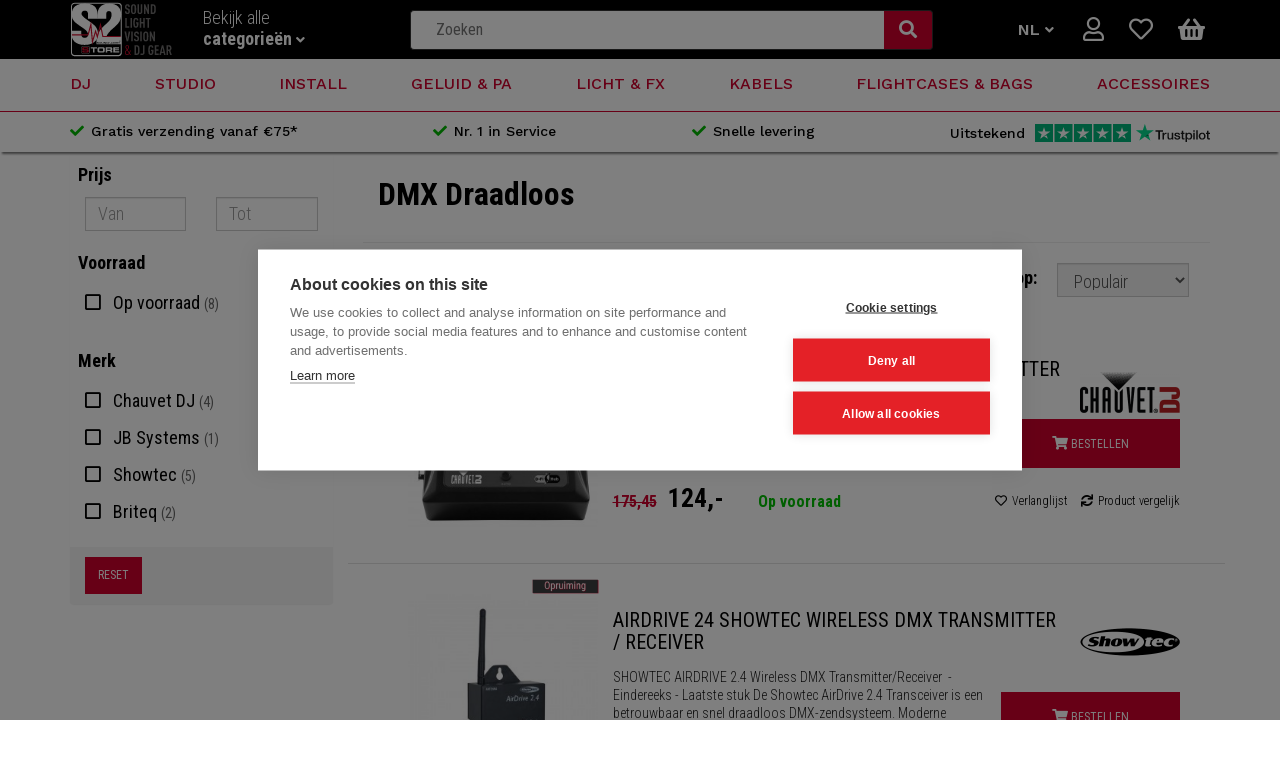

--- FILE ---
content_type: text/html; charset=utf-8
request_url: https://www.s2store.be/licht-fx/lichtsturing/dmx-draadloos
body_size: 34149
content:
<!DOCTYPE html>
<!--[if IE]><![endif]-->
<!--[if IE 8 ]><html dir="ltr" lang="nl" class="ie8"><![endif]-->
<!--[if IE 9 ]><html dir="ltr" lang="nl" class="ie9"><![endif]-->
<!--[if (gt IE 9)|!(IE)]><!-->
<html dir="ltr" lang="nl">
<!--<![endif]-->
<head prefix="og: http://ogp.me/ns# fb: http://ogp.me/ns/fb# product: http://ogp.me/ns/product#">
<meta charset="UTF-8" />
<meta name="viewport" content="width=device-width, initial-scale=1">
<meta http-equiv="X-UA-Compatible" content="IE=edge">
<title>DMX Draadloos - S2 Store</title>
<base href="https://www.s2store.be/" />
<meta name="description" content="Koop DMX Draadloos direct online bij de muziekshop van de Benelux! - S2Store.be bestel nu!" />
<meta name="keywords" content="Lichtsturing Buy DMX Draadloos. DMX Draadloos, buy WIRELESS DMX RECEIVER SHOWTEC, buy WIRELESS DMX TRANSCEIVER SHOWTEC, buy FLARECON AIR (GSM/TABLET DRAADLOZE DMX) CHAUVET DJ, buy D-FI USB , buy WIFLY EXR BATTERY , buy WiFLY NE1 BATTERY , buy AIRSTREAM BR" />
<script src="catalog/view/javascript/jquery/jquery-3.7.1.min.js" type="text/javascript"></script>
<link href="catalog/view/javascript/bootstrap/css/bootstrap.min.css" rel="stylesheet" media="screen" />
<script src="catalog/view/javascript/bootstrap/js/bootstrap.min.js" type="text/javascript"></script>
<link href="catalog/view/javascript/font-awesome/css/fontawesome.min.css" rel="stylesheet" type="text/css" />
<link href="catalog/view/javascript/font-awesome/css/solid.min.css" rel="stylesheet" type="text/css" />
<link href="catalog/view/javascript/font-awesome/css/regular.min.css" rel="stylesheet" type="text/css" />
<link href="catalog/view/javascript/font-awesome/css/brands.min.css" rel="stylesheet" type="text/css" />
<link href="//fonts.googleapis.com/css?family=Open+Sans:400,400i,300,700" rel="stylesheet" type="text/css" />
<link href="catalog/view/theme/s2store-v2/stylesheet/stylesheet.min.css?v=1.33" rel="stylesheet">

                                <link href="catalog/view/theme/default/stylesheet/trustpilot_api.css" rel="stylesheet">
                                
<link href="https://www.s2store.be/catalog/view/javascript/bootstrap/css/slider.css" type="text/css" rel="stylesheet" media="screen" />
<link href="catalog/view/javascript/jquery/swiper/css/swiper.min.css" type="text/css" rel="stylesheet" media="screen" />
<link href="catalog/view/theme/default/stylesheet/simple_stickers.css" type="text/css" rel="stylesheet" media="screen" />
<link href="catalog/view/theme/default/stylesheet/phonenumber_countrycode.css?v=1" type="text/css" rel="stylesheet" media="screen" />

<script type="text/javascript">
var isMobile = false; //initiate as false

$(document).ready(function() {
  // device detection
  if(/(android|bb\d+|meego).+mobile|avantgo|bada\/|blackberry|blazer|compal|elaine|fennec|hiptop|iemobile|ip(hone|od)|ipad|iris|kindle|Android|Silk|lge |maemo|midp|mmp|netfront|opera m(ob|in)i|palm( os)?|phone|p(ixi|re)\/|plucker|pocket|psp|series(4|6)0|symbian|treo|up\.(browser|link)|vodafone|wap|windows (ce|phone)|xda|xiino/i.test(navigator.userAgent) 
    || /1207|6310|6590|3gso|4thp|50[1-6]i|770s|802s|a wa|abac|ac(er|oo|s\-)|ai(ko|rn)|al(av|ca|co)|amoi|an(ex|ny|yw)|aptu|ar(ch|go)|as(te|us)|attw|au(di|\-m|r |s )|avan|be(ck|ll|nq)|bi(lb|rd)|bl(ac|az)|br(e|v)w|bumb|bw\-(n|u)|c55\/|capi|ccwa|cdm\-|cell|chtm|cldc|cmd\-|co(mp|nd)|craw|da(it|ll|ng)|dbte|dc\-s|devi|dica|dmob|do(c|p)o|ds(12|\-d)|el(49|ai)|em(l2|ul)|er(ic|k0)|esl8|ez([4-7]0|os|wa|ze)|fetc|fly(\-|_)|g1 u|g560|gene|gf\-5|g\-mo|go(\.w|od)|gr(ad|un)|haie|hcit|hd\-(m|p|t)|hei\-|hi(pt|ta)|hp( i|ip)|hs\-c|ht(c(\-| |_|a|g|p|s|t)|tp)|hu(aw|tc)|i\-(20|go|ma)|i230|iac( |\-|\/)|ibro|idea|ig01|ikom|im1k|inno|ipaq|iris|ja(t|v)a|jbro|jemu|jigs|kddi|keji|kgt( |\/)|klon|kpt |kwc\-|kyo(c|k)|le(no|xi)|lg( g|\/(k|l|u)|50|54|\-[a-w])|libw|lynx|m1\-w|m3ga|m50\/|ma(te|ui|xo)|mc(01|21|ca)|m\-cr|me(rc|ri)|mi(o8|oa|ts)|mmef|mo(01|02|bi|de|do|t(\-| |o|v)|zz)|mt(50|p1|v )|mwbp|mywa|n10[0-2]|n20[2-3]|n30(0|2)|n50(0|2|5)|n7(0(0|1)|10)|ne((c|m)\-|on|tf|wf|wg|wt)|nok(6|i)|nzph|o2im|op(ti|wv)|oran|owg1|p800|pan(a|d|t)|pdxg|pg(13|\-([1-8]|c))|phil|pire|pl(ay|uc)|pn\-2|po(ck|rt|se)|prox|psio|pt\-g|qa\-a|qc(07|12|21|32|60|\-[2-7]|i\-)|qtek|r380|r600|raks|rim9|ro(ve|zo)|s55\/|sa(ge|ma|mm|ms|ny|va)|sc(01|h\-|oo|p\-)|sdk\/|se(c(\-|0|1)|47|mc|nd|ri)|sgh\-|shar|sie(\-|m)|sk\-0|sl(45|id)|sm(al|ar|b3|it|t5)|so(ft|ny)|sp(01|h\-|v\-|v )|sy(01|mb)|t2(18|50)|t6(00|10|18)|ta(gt|lk)|tcl\-|tdg\-|tel(i|m)|tim\-|t\-mo|to(pl|sh)|ts(70|m\-|m3|m5)|tx\-9|up(\.b|g1|si)|utst|v400|v750|veri|vi(rg|te)|vk(40|5[0-3]|\-v)|vm40|voda|vulc|vx(52|53|60|61|70|80|81|83|85|98)|w3c(\-| )|webc|whit|wi(g |nc|nw)|wmlb|wonu|x700|yas\-|your|zeto|zte\-/i.test(navigator.userAgent.substr(0,4))) isMobile = true;
});
</script>
            
<script src="https://www.s2store.be/catalog/view/javascript/bootstrap/js/bootstrap-slider.js" type="text/javascript"></script>
<script src="https://www.s2store.be/catalog/view/javascript/jquery/jquery.cookie.js" type="text/javascript"></script>
<script src="catalog/view/javascript/jquery/swiper/js/swiper.jquery.js" type="text/javascript"></script>
<script src="catalog/view/javascript/do-not-track.js" type="text/javascript"></script>
<script src="catalog/view/javascript/cistocknotify.js" type="text/javascript"></script>
<script src="catalog/view/javascript/phonenumber_countrycode.js" type="text/javascript"></script>
<script src="catalog/view/javascript/common.js?v=1.3" type="text/javascript"></script>
<script src="catalog/view/javascript/custom.js?v=1.3" type="text/javascript"></script>
<link href="catalog/view/theme/default/stylesheet/cart_popup.min.css" rel="stylesheet">
<script src="catalog/view/javascript/cart-popup/cart_popup.js" type="text/javascript"></script>
<script src="catalog/view/javascript/cart-popup/owl-carousel/owl.carousel.min.js" type="text/javascript"></script>
<link href="catalog/view/javascript/cart-popup/owl-carousel/owl.carousel.css" rel="stylesheet">
<link href="catalog/view/javascript/cart-popup/owl-carousel/owl.theme.css" rel="stylesheet">

        <link rel="alternate" href="https://www.s2store.be/index.php?route=product/category&amp;path=67_275_674&amp;" hreflang="nl"/>
<link rel="alternate" href="https://www.s2store.be/index.php?route=product/category&amp;path=67_275_674&amp;" hreflang="en"/>

      
<link href="https://www.s2store.be/index.php?route=product/category&amp;path=674" rel="canonical" />
<link href="https://www.s2store.be/image/logo_xs.png" rel="icon" />
<script type="text/javascript">
    var addButtonChecker = {
        'AddToCartProduct': function(product_id, quantity) {
            var productDataAjax = $('#product input[type=\'text\'], #product input[type=\'hidden\'], #product input[type=\'radio\']:checked, #product input[type=\'checkbox\']:checked, #product select, #product textarea').serialize();
            if (!productDataAjax) {
                var productDataAjax = 'product_id=' + product_id + '&quantity=' + (typeof(quantity) != 'undefined' ? quantity : 1);
            }
            $.ajax({
                async: false,
                url: 'index.php?route=checkout/cart/checkAddToCart',
                type: 'post',
                data: productDataAjax,
                dataType: 'json',
                success: function(jsonClickCheck) {
                    if (typeof doNotTrackMe !== "function" || !doNotTrackMe() && jsonClickCheck['AddToCart']!='') {
                        (new Function(jsonClickCheck['AddToCart']))()
                    }
                }
            });
        },
        'AddToCart': function(product_id, quantity) {
            $.ajax({
                async: false,
                url: 'index.php?route=checkout/cart/checkAddToCart',
                type: 'post',
                data: 'product_id=' + product_id + '&quantity=' + (typeof(quantity) != 'undefined' ? quantity : 1),
                dataType: 'json',
                success: function(jsonClickCheck) {
                    if (typeof doNotTrackMe !== "function" || !doNotTrackMe() && jsonClickCheck['AddToCart']!='') {
                        (new Function(jsonClickCheck['AddToCart']))()
                    }
                }
            });
        },
        'AddToWishlist': function(product_id, quantity) {
            $.ajax({
                async: false,
                url: 'index.php?route=checkout/cart/checkAddToWishlist',
                type: 'post',
                data: 'product_id=' + product_id,
                dataType: 'json',
                success: function(jsonClickCheck) {
                    if (typeof doNotTrackMe !== "function" || !doNotTrackMe() && jsonClickCheck['AddToWishlist']!='') {
                        (new Function(jsonClickCheck['AddToWishlist']))()
                    }
                }
            });
        }
    }
</script><script async src="https://www.googletagmanager.com/gtag/js?id=UA-82622-9"></script>
<script type="text/javascript">
if (typeof doNotTrackMe !== "function" || !doNotTrackMe()) {
window.dataLayer = window.dataLayer || [];
function gtag(){dataLayer.push(arguments);}
gtag('js', new Date());
gtag('config', 'UA-82622-9',
{'anonymize_ip': true,
});
gtag('event', 'view_item_list', {
'items': [{'id': '10888', 'name': 'D-fi Hub Chauvet Dj Draadloze D-fi Transmitter', 'brand': 'Chauvet DJ', 'quantity': '1', 'list': 'DMX Draadloos', 'list_position': '1', 'category': 'LICHT & FX/Lichtsturing /DMX Draadloos', 'price': 102.48},{'id': '16874', 'name': 'Airdrive 24 Showtec Wireless Dmx Transmitter / Receiver', 'brand': 'Showtec', 'quantity': '1', 'list': 'DMX Draadloos', 'list_position': '2', 'category': 'LICHT & FX/Lichtsturing /DMX Draadloos', 'price': 119.83},{'id': '17527', 'name': 'W-dmx Whitebox Transreceiver - Showtec ', 'brand': 'Showtec', 'quantity': '1', 'list': 'DMX Draadloos', 'list_position': '3', 'category': 'LICHT & FX/Lichtsturing /DMX Draadloos', 'price': 825.62},{'id': '17528', 'name': 'W-dmx Whitebox F-2 G5 Showtec Transreceiver 2.4 / 5.8 Ghz', 'brand': 'Showtec', 'quantity': '1', 'list': 'DMX Draadloos', 'list_position': '4', 'category': 'LICHT & FX/Lichtsturing /DMX Draadloos', 'price': 1321.49},{'id': '17848', 'name': 'Wtr-dmx Dongle Briteq Wireless Dmx', 'brand': 'Briteq', 'quantity': '1', 'list': 'DMX Draadloos', 'list_position': '5', 'category': 'LICHT & FX/Lichtsturing /DMX Draadloos', 'price': 48.76},{'id': '18700', 'name': 'Ld-512kit-ir Briteq', 'brand': 'Briteq', 'quantity': '1', 'list': 'DMX Draadloos', 'list_position': '6', 'category': 'LICHT & FX/Lichtsturing /DMX Draadloos', 'price': 37.19},{'id': '19150', 'name': 'Flarecon Air 2 Chauvet Dj Wireless Receiver  En D-fi® Transmitter', 'brand': 'Chauvet DJ', 'quantity': '1', 'list': 'DMX Draadloos', 'list_position': '7', 'category': 'LICHT & FX/Lichtsturing /DMX Draadloos', 'price': 221.49},{'id': '21046', 'name': 'D-fi Xlr Rx Chauvet Dj Draadloze Dmx-ontvanger', 'brand': 'Chauvet DJ', 'quantity': '1', 'list': 'DMX Draadloos', 'list_position': '8', 'category': 'LICHT & FX/Lichtsturing /DMX Draadloos', 'price': 47.93},{'id': '21068', 'name': 'D-fi Xlr Pack Chauvet Dj Draadloze Dmx D-fi Set', 'brand': 'Chauvet DJ', 'quantity': '1', 'list': 'DMX Draadloos', 'list_position': '9', 'category': 'LICHT & FX/Lichtsturing /DMX Draadloos', 'price': 214.05},{'id': '21177', 'name': 'M-dmx Ii Jb System Draadloze Dmx Zender - Ontvanger', 'brand': 'JB Systems', 'quantity': '1', 'list': 'DMX Draadloos', 'list_position': '10', 'category': 'LICHT & FX/Lichtsturing /DMX Draadloos', 'price': 110.74},{'id': '25449', 'name': 'Airdrive 2.4 Stick Showtec Draadloze Dmx-ontvanger Xlr 5p', 'brand': 'Showtec', 'quantity': '1', 'list': 'DMX Draadloos', 'list_position': '11', 'category': 'LICHT & FX/Lichtsturing /DMX Draadloos', 'price': 134.71},{'id': '25450', 'name': 'Airdrive 2.4 Stick Showtec Draadloze Dmx-ontvanger Xlr 3p', 'brand': 'Showtec', 'quantity': '1', 'list': 'DMX Draadloos', 'list_position': '12', 'category': 'LICHT & FX/Lichtsturing /DMX Draadloos', 'price': 128.93}]
});}</script><script type="text/javascript">
if (typeof doNotTrackMe !== "function" || !doNotTrackMe()) {
!function(f,b,e,v,n,t,s)
{if(f.fbq)return;n=f.fbq=function(){n.callMethod?
n.callMethod.apply(n,arguments):n.queue.push(arguments)};
if(!f._fbq)f._fbq=n;n.push=n;n.loaded=!0;n.version='2.0';
n.queue=[];t=b.createElement(e);t.async=!0;
t.src=v;s=b.getElementsByTagName(e)[0];
s.parentNode.insertBefore(t,s)}(window, document,'script',
'https://connect.facebook.net/en_US/fbevents.js');
fbq('init', '1319059264949157');
fbq('track', 'PageView');
fbq('trackCustom','ViewCategory',{
content_name: 'DMX Draadloos',
content_category: 'LICHT & FX > Lichtsturing  > DMX Draadloos',});}
</script>
<!-- Google Tag Manager -->
<script>(function(w,d,s,l,i){w[l]=w[l]||[];w[l].push({'gtm.start':
new Date().getTime(),event:'gtm.js'});var f=d.getElementsByTagName(s)[0],
j=d.createElement(s),dl=l!='dataLayer'?'&l='+l:'';j.async=true;j.src=
'https://www.googletagmanager.com/gtm.js?id='+i+dl;f.parentNode.insertBefore(j,f);
})(window,document,'script','dataLayer','GTM-TL6GC84');</script>
<!-- End Google Tag Manager -->


	<style type="text/css">
		#search, .searchbox {
			overflow: visible !important;
			//z-index: 9999999 !important;
		}
		.smartsearch {
			display: none;
			background: #FFFFFF !important;
			border: 1px solid #F1F1F1 !important;
			border-top: none !important;
			border-radius: 0 0 7px 7px !important;
			box-shadow: 0 2px 2px #DDD !important;
			line-height: 1.2 !important;
			margin: -3px 0 0 2px !important;
			padding: 0 !important;
			position: absolute !important;
			transform: translateZ(1000px);
			white-space: normal !important;
			width: 100% !important;
			z-index: 9999999 !important;
							top: -9pxpx !important;
											}
		@media (max-width: 767px) {
			.smartsearch {
				max-width: 95%;
				max-height: 500px;
				overflow: scroll;
			}
		}
		.smartsearch a {
			white-space: normal !important;
		}
		.smartsearch .addtocart {
			float: right;
			margin: 5px;
		}
				.smartsearch .quantity {
			padding: 5px;
		}
		.smartsearch .quantity input {
			text-align: center;
			padding: 1px !important;
			width: 30px !important;
		}
		.smartsearch-product {
			border-bottom: 1px solid #F1F1F1 !important;
			color: #000000 !important;
			display: block !important;
			font-size: 12px !important;
			font-weight: normal !important;
							min-height: 60px !important;
						padding: 5px !important;
			text-decoration: none !important;
		}
		.smartsearch-product img {
			float: left !important;
			margin: 0 10px 0 0 !important;
			height: 50px;
			width: 50px;
		}
		.smartsearch-product strong {
			font-size: 16px !important;
			margin: 5px 5px 5px 0 !important;
		}
		.smartsearch-product .product-price {
			float: right;
		}
		.smartsearch-product .highlight {
			color: #E4B423 !important;
		}
		.smartsearch-focus, .smartsearch-product:hover {
			background: #F8F8F8 !important;
			text-decoration: none !important;
		}
		.smartsearch-page {
			background: #F1F1F1 !important;
			border-bottom: 1px solid #F1F1F1 !important;
			padding: 10px;
			text-align: center;
		}
		.smartsearch-bottom {
			font-size: 12px !important;
			font-weight: bold !important;
			padding: 10px !important;
			text-align: center !important;
		}
		html[dir="rtl"] .smartsearch .addtocart, html[dir="rtl"] .smartsearch-product .product-price {
			float: left !important;
		}
		html[dir="rtl"] .smartsearch-product img {
			float: right !important;
		}
		.split-group {
			border: 0.5px solid #EEE;
			border-top: 0;
			border-bottom: 0;
			float: left;
			padding: px;
			width: 50%;
		}
		.split-result {
			display: inline-block !important;
			padding: px !important;
			width: 50%;
		}
		.didyoumean {
			display: inline-block !important;
			min-height: 30px !important;
			text-align: center;
			width: 33% !important;
   		}
		.smartsearch-product {
text-align: left;
}	</style>
	<script type="text/javascript">
		var wait;
		var searchinput;
		
		$(document).click(function(e){
			if (!$(e.target).next().hasClass('smartsearch') && !$(e.target).closest('.smartsearch').length && $('.smartsearch').is(':visible')) {
				clearTimeout(wait);
				wait = setTimeout(hideSmartSearch, 200);
			}
		});
		
		$(document).ready(function(){
			$('#search input')
			.after('<div class="smartsearch"></div>')
			.click(function(){
				if ($('.smartsearch').html().length) {
					$('.smartsearch').show();
				} else if ($(this).val().length >= 3) {
					searchinput = $(this);
					showSmartSearch();
				}
			}).on('paste', function(e){
				searchinput = $(this);
				setTimeout(showSmartSearch, 100);
			}).keydown(function(e){
				if ($('.smartsearch-product').length && e.which == 38) {
					e.preventDefault();
					return false;
				}
			}).keyup(function(e){
				searchinput = $(this);
				if (!searchinput.val()) {
					clearTimeout(wait);
					wait = setTimeout(hideSmartSearch, 200);
				}
				if (e.which == 13) {
					clearTimeout(wait);
					hideSmartSearch();
					if ($('.smartsearch-focus').length) {
						location = $('.smartsearch-focus').attr('href');
					}
				}
				if (searchinput.val().replace(/^\s+|\s+$/g, '').length >= 3 && (e.which == 0 || e.which == 8 || (47 < e.which && e.which < 112) || e.which > 185)) {
					clearTimeout(wait);
					wait = setTimeout(showSmartSearch, 200);
				}
				if ($('.smartsearch-product').length && (e.which == 38 || e.which == 40)) {
					if (!$('.smartsearch-focus').length) {
						if (e.which == 38) $('.smartsearch-bottom').prev().addClass('smartsearch-focus');
						if (e.which == 40) $('.smartsearch-product:first-child').addClass('smartsearch-focus');
					} else {
						if (e.which == 38) $('.smartsearch-focus').removeClass('smartsearch-focus').prev('a').addClass('smartsearch-focus');
						if (e.which == 40) $('.smartsearch-focus').removeClass('smartsearch-focus').next('a').addClass('smartsearch-focus');
					}
				}
			});
		});
		
		function hideSmartSearch() {
			$('.smartsearch').hide();
		}
		
		function showSmartSearch() {
			searchinput.next().html('<div class="smartsearch-bottom"><img alt="Loading..." src="[data-uri]" /></div>').show();
			
			$.ajax({
				url: 'index.php?route=extension/module/smartsearch/livesearch&search=' + encodeURIComponent(searchinput.val().trim()),
				dataType: 'json',
				success: function(data) {
											var html = '';
										
					if (data.length) {
						for (i = 0; i < data.length; i++) {
														if (data[i]['didyoumean']) {
								html += '<a class="smartsearch-product didyoumean" href="' + data[i]['href'] + '">';
							} else if (data[i]['href']) {
								html += '<a class="smartsearch-product " href="' + data[i]['href'] + (data[i]['href'].indexOf('?') == -1 ? '?' : '&') + 'search=' + encodeURIComponent(searchinput.val()) + '">';
							} else {
																	html += '<div class="smartsearch-page">';
															}
															if (data[i]['image']) {
									html += '<img src="' + data[i]['image'] + '" />';
								}
														html += '<strong>' + data[i]['name'];
																						if (data[i]['price']) {
									var price = '<span style="color: #CF002C;' + (data[i]['special'] ? 'text-decoration: line-through' : '') + '">' + data[i]['price'] + '</span>';
									var special = (data[i]['special'] ? '<span style="color: #000000">' + data[i]['special'] + '</span>' : '');
									html += '<span class="product-price">' + price + ' ' + special + '</span>';
								}
														html += '</strong><br />';
														if (data[i]['href']) {
								html += '</a>';
							} else {
								html += '</div>';
							}
						}
													html += '<div class="smartsearch-bottom"><a href="https://www.s2store.be/index.php?route=product/search&search=' + encodeURIComponent(searchinput.val()) + '">Bekijk alle resultaten</a></div>';
											} else {
						html = '<div class="smartsearch-bottom">Geen resultaten</div>';
					}
					
					searchinput.next().html(html);
					
					if (typeof switchButtons !== 'undefined') {
						switchButtons();
					}
				}
			});
		}
	</script>


                <script>
                    var trustpilot_script_url = 'https://invitejs.trustpilot.com/tp.min.js';
                    var trustpilot_key = 'eBL91vJHr9k9STuZ';
                    var trustpilot_widget_script_url = '//widget.trustpilot.com/bootstrap/v5/tp.widget.bootstrap.min.js';
                    var trustpilot_trustbox_settings = {"trustboxes":[]};
                    var trustpilot_integration_app_url = '//ecommscript-integrationapp.trustpilot.com';
                    var trustpilot_preview_css_url = '//ecommplugins-scripts.trustpilot.com/v2.1/css/preview.min.css';
                    var trustpilot_preview_script_url = '//ecommplugins-scripts.trustpilot.com/v2.1/js/preview.min.js';
                </script>
                <script type="text/javascript" src="/catalog/view/javascript/trustpilot/register.min.js"></script>
                <script type="text/javascript" src="/catalog/view/javascript/trustpilot/trustbox.min.js"></script>
                <script type="text/javascript" src="/catalog/view/javascript/trustpilot/preview.min.js"></script>
            

                
<script src='/.bunny-shield/bd/bunnyprint.js' data-key='TBlfiaeb37qMzOZPVeM+z54opFrJFjDYAF6bcVCAGDez35XfvdOArH7mutXelaCsIFYFucsUuHzrCaoA/QAIJnANp6bGlt3pS4sdhB4BTTGiiE/Ag3d3sWWvcy3OMs0K1WCWdRnIexfRNE/HDH/LRjvdXyKlu4XreHv5XK6/19qoRRjmFrLuMQkZvQ2MM2j4KlZQFH7Ip4s8+Js9WNDkaxQhRibin4p/OnyF/gIONz4tGMz4ZlSNXd4CovtGVMdADZdkAvwdy55Ga8MBKLBrwBeYSB5W1F3e391rAMdIkY0AhZOs0q83EeWHVf3yCk1zTmNCVRRORX7AhBR5vb3XXAz0bX+gpErKZ/q1EQ5ywxwu+UBxw5qGklEyh/39qUShnOUAgDuPxV97dVEHTnSL/4TYLSagfbYDXwG9W2h2D6o=' data-validation='[base64]' id='bunnyprint' async></script></head>
<body lang="">
                   <!-- Google Tag Manager (noscript) -->
<noscript><iframe src="https://www.googletagmanager.com/ns.html?id=GTM-TL6GC84"
height="0" width="0" style="display:none;visibility:hidden"></iframe></noscript>
<!-- End Google Tag Manager (noscript) --> <div id="all-reviews" class="modal fade" tabindex="-1" role="dialog" aria-labelledby="all-reviews" aria-hidden="true">
    <div class="modal-dialog" role="document">
        <div class="modal-content">
        </div>
    </div>
</div>
<header>
    <div id="main-header">
        <div class="container">
            <div class="flex-wrapper">
                <div id="mobile-menu-wrapper">
                    <a href="javascript:void(0)" class="menu-toggle" onclick="toggleMobileMenu()"><i class="fa fa-bars" aria-hidden="true"></i></a>  
<div id="mobile-mega-menu" class="mobile-mega-menu">
  <div class="menu-text"><span>Menu</span><span class="mobile-menu-close"><i class="fa fa-times" aria-hidden="true"></i></span></div>
  <nav>
    <ul>
      <li><a href="https://www.s2store.be/index.php?route=common/home"><i class="fas fa-home fa-fw"></i> <span>Home</span></a>
                                          <li class="dropdown"><a href="https://www.s2store.be/index.php?route=product/category&amp;path=62" class="dropdown-toggle" data-toggle="dropdown"><i class="fas fa-headphones-alt fa-fw"></i> <span>DJ</span> <i class="fa fa-angle-right"></i></a>
        <ul class="dropdown-menu">
                      
           <li><a href="https://www.s2store.be/index.php?route=product/category&amp;path=62_88">DJ-spelers</a></li>
           
                              <li class="dropdown-submenu"><a href="https://www.s2store.be/index.php?route=product/category&amp;path=62_70">DJ-controllers <i class="fa fa-angle-right"></i></a>
            <ul class="dropdown-menu">
                              
               <li><a href="https://www.s2store.be/index.php?route=product/category&amp;path=62_70_917">All-In-One-DJ-Systemen</a></li>
               
                              
               <li><a href="https://www.s2store.be/index.php?route=product/category&amp;path=62_70_84">DJ-Controllers</a></li>
               
                              
               <li><a href="https://www.s2store.be/index.php?route=product/category&amp;path=62_70_87">Accessoires</a></li>
               
                            <li><a href="https://www.s2store.be/index.php?route=product/category&amp;path=62_70"><span class="show-all">Toon alles</span></a></li>
            </ul>
          </li>
           
                      
           <li><a href="https://www.s2store.be/index.php?route=product/category&amp;path=62_72">DJ-mixers</a></li>
           
                              <li class="dropdown-submenu"><a href="https://www.s2store.be/index.php?route=product/category&amp;path=62_90">DJ-platenspelers <i class="fa fa-angle-right"></i></a>
            <ul class="dropdown-menu">
                              
               <li><a href="https://www.s2store.be/index.php?route=product/category&amp;path=62_90_970">Accessoires        </a></li>
               
                              
               <li><a href="https://www.s2store.be/index.php?route=product/category&amp;path=62_90_618">Cartridges</a></li>
               
                              
               <li><a href="https://www.s2store.be/index.php?route=product/category&amp;path=62_90_620">Naalden</a></li>
               
                              
               <li><a href="https://www.s2store.be/index.php?route=product/category&amp;path=62_90_958">Platenspelers</a></li>
               
                            <li><a href="https://www.s2store.be/index.php?route=product/category&amp;path=62_90"><span class="show-all">Toon alles</span></a></li>
            </ul>
          </li>
           
                              <li class="dropdown-submenu"><a href="https://www.s2store.be/index.php?route=product/category&amp;path=62_74">DJ-hoofdtelefoons <i class="fa fa-angle-right"></i></a>
            <ul class="dropdown-menu">
                              
               <li><a href="https://www.s2store.be/index.php?route=product/category&amp;path=62_74_104">Accessoires </a></li>
               
                              
               <li><a href="https://www.s2store.be/index.php?route=product/category&amp;path=62_74_103">In-Ears</a></li>
               
                              
               <li><a href="https://www.s2store.be/index.php?route=product/category&amp;path=62_74_101">On-Ears</a></li>
               
                              
               <li><a href="https://www.s2store.be/index.php?route=product/category&amp;path=62_74_102">Over-Ears</a></li>
               
                            <li><a href="https://www.s2store.be/index.php?route=product/category&amp;path=62_74"><span class="show-all">Toon alles</span></a></li>
            </ul>
          </li>
           
                      
           <li><a href="https://www.s2store.be/index.php?route=product/category&amp;path=62_97">DJ-effecten</a></li>
           
                      
           <li><a href="https://www.s2store.be/index.php?route=product/category&amp;path=62_456">Timecode</a></li>
           
                      
           <li><a href="https://www.s2store.be/index.php?route=product/category&amp;path=62_75">DJ-luidsprekersets</a></li>
           
                      
           <li><a href="https://www.s2store.be/index.php?route=product/category&amp;path=62_115">DJ-recorders</a></li>
           
                      
           <li><a href="https://www.s2store.be/index.php?route=product/category&amp;path=62_1023">USB Flash Drives</a></li>
           
                      
           <li><a href="https://www.s2store.be/index.php?route=product/category&amp;path=62_987">Decksavers</a></li>
           
                              <li class="dropdown-submenu"><a href="https://www.s2store.be/index.php?route=product/category&amp;path=62_77">Accessoires <i class="fa fa-angle-right"></i></a>
            <ul class="dropdown-menu">
                              
               <li><a href="https://www.s2store.be/index.php?route=product/category&amp;path=62_77_1012">Onderhoud</a></li>
               
                              
               <li><a href="https://www.s2store.be/index.php?route=product/category&amp;path=62_77_118">Fader- en potmeteronderdelen</a></li>
               
                            <li><a href="https://www.s2store.be/index.php?route=product/category&amp;path=62_77"><span class="show-all">Toon alles</span></a></li>
            </ul>
          </li>
           
                      
           <li><a href="https://www.s2store.be/index.php?route=product/category&amp;path=62_111">DJ-booth</a></li>
           
                    <li><a href="https://www.s2store.be/index.php?route=product/category&amp;path=62"><span class="show-all">Toon alles</span></a></li>
        </ul>
      </li>  
        
                                    <li class="dropdown"><a href="https://www.s2store.be/index.php?route=product/category&amp;path=65" class="dropdown-toggle" data-toggle="dropdown"><i class="fas fa-music fa-fw"></i> <span>STUDIO</span> <i class="fa fa-angle-right"></i></a>
        <ul class="dropdown-menu">
                      
           <li><a href="https://www.s2store.be/index.php?route=product/category&amp;path=65_525">Audio interfaces</a></li>
           
                              <li class="dropdown-submenu"><a href="https://www.s2store.be/index.php?route=product/category&amp;path=65_315">Hoofdtelefoons <i class="fa fa-angle-right"></i></a>
            <ul class="dropdown-menu">
                              
               <li><a href="https://www.s2store.be/index.php?route=product/category&amp;path=65_315_510">Studio hoofdtelefoons</a></li>
               
                            <li><a href="https://www.s2store.be/index.php?route=product/category&amp;path=65_315"><span class="show-all">Toon alles</span></a></li>
            </ul>
          </li>
           
                              <li class="dropdown-submenu"><a href="https://www.s2store.be/index.php?route=product/category&amp;path=65_316">Inrichting <i class="fa fa-angle-right"></i></a>
            <ul class="dropdown-menu">
                              
               <li><a href="https://www.s2store.be/index.php?route=product/category&amp;path=65_316_508">Akoestische Elementen </a></li>
               
                              
               <li><a href="https://www.s2store.be/index.php?route=product/category&amp;path=65_316_509">Studiomeubilair</a></li>
               
                            <li><a href="https://www.s2store.be/index.php?route=product/category&amp;path=65_316"><span class="show-all">Toon alles</span></a></li>
            </ul>
          </li>
           
                              <li class="dropdown-submenu"><a href="https://www.s2store.be/index.php?route=product/category&amp;path=65_522">Mengtafels <i class="fa fa-angle-right"></i></a>
            <ul class="dropdown-menu">
                              
               <li><a href="https://www.s2store.be/index.php?route=product/category&amp;path=65_522_524">Analoge Mengtafels</a></li>
               
                              
               <li><a href="https://www.s2store.be/index.php?route=product/category&amp;path=65_522_523">Digitale Mengtafels</a></li>
               
                            <li><a href="https://www.s2store.be/index.php?route=product/category&amp;path=65_522"><span class="show-all">Toon alles</span></a></li>
            </ul>
          </li>
           
                              <li class="dropdown-submenu"><a href="https://www.s2store.be/index.php?route=product/category&amp;path=65_308">Monitoring <i class="fa fa-angle-right"></i></a>
            <ul class="dropdown-menu">
                              
               <li><a href="https://www.s2store.be/index.php?route=product/category&amp;path=65_308_421">Studio Monitors </a></li>
               
                              
               <li><a href="https://www.s2store.be/index.php?route=product/category&amp;path=65_308_422">Studio Subwoofers</a></li>
               
                              
               <li><a href="https://www.s2store.be/index.php?route=product/category&amp;path=65_308_425">Statieven Voor Monitors</a></li>
               
                            <li><a href="https://www.s2store.be/index.php?route=product/category&amp;path=65_308"><span class="show-all">Toon alles</span></a></li>
            </ul>
          </li>
           
                      
           <li><a href="https://www.s2store.be/index.php?route=product/category&amp;path=65_312">Software</a></li>
           
                      
           <li><a href="https://www.s2store.be/index.php?route=product/category&amp;path=65_1042">Standalone Producer Controllers</a></li>
           
                      
           <li><a href="https://www.s2store.be/index.php?route=product/category&amp;path=65_310">Synths &amp; Drumcomputers</a></li>
           
                      
           <li><a href="https://www.s2store.be/index.php?route=product/category&amp;path=65_309">USB (Midi) Controllers</a></li>
           
                    <li><a href="https://www.s2store.be/index.php?route=product/category&amp;path=65"><span class="show-all">Toon alles</span></a></li>
        </ul>
      </li>  
        
                                    <li class="dropdown"><a href="https://www.s2store.be/index.php?route=product/category&amp;path=63" class="dropdown-toggle" data-toggle="dropdown"><i class="fas fa-utensils fa-fw"></i> <span>INSTALL</span> <i class="fa fa-angle-right"></i></a>
        <ul class="dropdown-menu">
                              <li class="dropdown-submenu"><a href="https://www.s2store.be/index.php?route=product/category&amp;path=63_1052">Audio Bronnen <i class="fa fa-angle-right"></i></a>
            <ul class="dropdown-menu">
                              
               <li><a href="https://www.s2store.be/index.php?route=product/category&amp;path=63_1052_1051">Bluetooth en Streaming</a></li>
               
                              
               <li><a href="https://www.s2store.be/index.php?route=product/category&amp;path=63_1052_129">Mediaspelers</a></li>
               
                              
               <li><a href="https://www.s2store.be/index.php?route=product/category&amp;path=63_1052_998">Modules en audio-ontvangers</a></li>
               
                            <li><a href="https://www.s2store.be/index.php?route=product/category&amp;path=63_1052"><span class="show-all">Toon alles</span></a></li>
            </ul>
          </li>
           
                              <li class="dropdown-submenu"><a href="https://www.s2store.be/index.php?route=product/category&amp;path=63_135">Audio Mixers en Matrix <i class="fa fa-angle-right"></i></a>
            <ul class="dropdown-menu">
                              
               <li><a href="https://www.s2store.be/index.php?route=product/category&amp;path=63_135_1002">Matrix Systemen</a></li>
               
                              
               <li><a href="https://www.s2store.be/index.php?route=product/category&amp;path=63_135_137">Analoge Zone mixers</a></li>
               
                            <li><a href="https://www.s2store.be/index.php?route=product/category&amp;path=63_135"><span class="show-all">Toon alles</span></a></li>
            </ul>
          </li>
           
                              <li class="dropdown-submenu"><a href="https://www.s2store.be/index.php?route=product/category&amp;path=63_138">Geluidsmeters <i class="fa fa-angle-right"></i></a>
            <ul class="dropdown-menu">
                              
               <li><a href="https://www.s2store.be/index.php?route=product/category&amp;path=63_138_139">Decibelmeters</a></li>
               
                              
               <li><a href="https://www.s2store.be/index.php?route=product/category&amp;path=63_138_140">Geluidsbegrenzers </a></li>
               
                              
               <li><a href="https://www.s2store.be/index.php?route=product/category&amp;path=63_138_141">Decibeldisplays</a></li>
               
                            <li><a href="https://www.s2store.be/index.php?route=product/category&amp;path=63_138"><span class="show-all">Toon alles</span></a></li>
            </ul>
          </li>
           
                              <li class="dropdown-submenu"><a href="https://www.s2store.be/index.php?route=product/category&amp;path=63_298">Installatie Luidsprekers <i class="fa fa-angle-right"></i></a>
            <ul class="dropdown-menu">
                              
               <li><a href="https://www.s2store.be/index.php?route=product/category&amp;path=63_298_376">Opbouw luidsprekers</a></li>
               
                              
               <li><a href="https://www.s2store.be/index.php?route=product/category&amp;path=63_298_375">Inbouw Luidsprekers</a></li>
               
                              
               <li><a href="https://www.s2store.be/index.php?route=product/category&amp;path=63_298_377">Outdoor luidsprekers</a></li>
               
                              
               <li><a href="https://www.s2store.be/index.php?route=product/category&amp;path=63_298_995">Installatie Subwoofers</a></li>
               
                              
               <li><a href="https://www.s2store.be/index.php?route=product/category&amp;path=63_298_378">Installatie luidspreker sets</a></li>
               
                              
               <li><a href="https://www.s2store.be/index.php?route=product/category&amp;path=63_298_1045">CONFERENCE</a></li>
               
                              
               <li><a href="https://www.s2store.be/index.php?route=product/category&amp;path=63_298_921">Luidspreker Montage</a></li>
               
                            <li><a href="https://www.s2store.be/index.php?route=product/category&amp;path=63_298"><span class="show-all">Toon alles</span></a></li>
            </ul>
          </li>
           
                              <li class="dropdown-submenu"><a href="https://www.s2store.be/index.php?route=product/category&amp;path=63_1095">Wand connectie en bedieningspanelen <i class="fa fa-angle-right"></i></a>
            <ul class="dropdown-menu">
                              
               <li><a href="https://www.s2store.be/index.php?route=product/category&amp;path=63_1095_1092">Connectie panelen</a></li>
               
                              
               <li><a href="https://www.s2store.be/index.php?route=product/category&amp;path=63_1095_1094">Wand bedieningspanelen</a></li>
               
                              
               <li><a href="https://www.s2store.be/index.php?route=product/category&amp;path=63_1095_1093">Wand montage dozen</a></li>
               
                            <li><a href="https://www.s2store.be/index.php?route=product/category&amp;path=63_1095"><span class="show-all">Toon alles</span></a></li>
            </ul>
          </li>
           
                      
           <li><a href="https://www.s2store.be/index.php?route=product/category&amp;path=63_1096">Installatie Versterkers</a></li>
           
                    <li><a href="https://www.s2store.be/index.php?route=product/category&amp;path=63"><span class="show-all">Toon alles</span></a></li>
        </ul>
      </li>  
        
                        <li class="dropdown"><a href="https://www.s2store.be/index.php?route=product/category&amp;path=66" class="dropdown-toggle" data-toggle="dropdown"><i class="fas fa-volume-up fa-fw"></i> <span>GELUID &amp; PA</span> <i class="fa fa-angle-right"></i></a>
        <ul class="dropdown-menu">
                              <li class="dropdown-submenu"><a href="https://www.s2store.be/index.php?route=product/category&amp;path=66_297">Luidsprekers     <i class="fa fa-angle-right"></i></a>
            <ul class="dropdown-menu">
                                          <li class="dropdown-submenu"><a href="https://www.s2store.be/index.php?route=product/category&amp;path=66_297_371">Fullrange-luidsprekers <i class="fa fa-angle-right"></i></a>
                <ul class="dropdown-menu">
                                    <li><a href="https://www.s2store.be/index.php?route=product/category&amp;path=66_297_371_1065">Actieve Luidsprekers</a></li>
                                    <li><a href="https://www.s2store.be/index.php?route=product/category&amp;path=66_297_371_1066">Passieve luidsprekers</a></li>
                                    <li><a href="https://www.s2store.be/index.php?route=product/category&amp;path=66_297_371"><span class="show-all">Toon alles</span></a></li>
                </ul>
              </li>
               
                              
               <li><a href="https://www.s2store.be/index.php?route=product/category&amp;path=66_297_1034">Kolomluidsprekers</a></li>
               
                              
               <li><a href="https://www.s2store.be/index.php?route=product/category&amp;path=66_297_373">Line-arrays</a></li>
               
                              
               <li><a href="https://www.s2store.be/index.php?route=product/category&amp;path=66_297_374">Luidspreker Accessoires </a></li>
               
                              
               <li><a href="https://www.s2store.be/index.php?route=product/category&amp;path=66_297_1068">Luidsprekerhoezen</a></li>
               
                                          <li class="dropdown-submenu"><a href="https://www.s2store.be/index.php?route=product/category&amp;path=66_297_305">Luidsprekeronderdelen <i class="fa fa-angle-right"></i></a>
                <ul class="dropdown-menu">
                                    <li><a href="https://www.s2store.be/index.php?route=product/category&amp;path=66_297_305_412">Andere</a></li>
                                    <li><a href="https://www.s2store.be/index.php?route=product/category&amp;path=66_297_305_411">Filters</a></li>
                                    <li><a href="https://www.s2store.be/index.php?route=product/category&amp;path=66_297_305_410">Hoorns</a></li>
                                    <li><a href="https://www.s2store.be/index.php?route=product/category&amp;path=66_297_305_563">Luidsprekeraansluitingen</a></li>
                                    <li><a href="https://www.s2store.be/index.php?route=product/category&amp;path=66_297_305_409">Tweeters</a></li>
                                    <li><a href="https://www.s2store.be/index.php?route=product/category&amp;path=66_297_305_408">Woofers</a></li>
                                    <li><a href="https://www.s2store.be/index.php?route=product/category&amp;path=66_297_305"><span class="show-all">Toon alles</span></a></li>
                </ul>
              </li>
               
                              
               <li><a href="https://www.s2store.be/index.php?route=product/category&amp;path=66_297_370">Luidsprekersets</a></li>
               
                              
               <li><a href="https://www.s2store.be/index.php?route=product/category&amp;path=66_297_606">Megafoons</a></li>
               
                              
               <li><a href="https://www.s2store.be/index.php?route=product/category&amp;path=66_297_923">Mobiele Luidsprekers</a></li>
               
                              
               <li><a href="https://www.s2store.be/index.php?route=product/category&amp;path=66_297_552">Stage Monitors</a></li>
               
                              
               <li><a href="https://www.s2store.be/index.php?route=product/category&amp;path=66_297_372">Subwoofers</a></li>
               
                            <li><a href="https://www.s2store.be/index.php?route=product/category&amp;path=66_297"><span class="show-all">Toon alles</span></a></li>
            </ul>
          </li>
           
                      
           <li><a href="https://www.s2store.be/index.php?route=product/category&amp;path=66_383">Versterkers</a></li>
           
                      
           <li><a href="https://www.s2store.be/index.php?route=product/category&amp;path=66_490">Draadloze In-Ear Systemen</a></li>
           
                              <li class="dropdown-submenu"><a href="https://www.s2store.be/index.php?route=product/category&amp;path=66_1090">Geluidsbronnen en ontvangers <i class="fa fa-angle-right"></i></a>
            <ul class="dropdown-menu">
                              
               <li><a href="https://www.s2store.be/index.php?route=product/category&amp;path=66_1090_1091">Bluetooth en draadloze ontvangers</a></li>
               
                              
               <li><a href="https://www.s2store.be/index.php?route=product/category&amp;path=66_1090_387">Mediaspelers</a></li>
               
                            <li><a href="https://www.s2store.be/index.php?route=product/category&amp;path=66_1090"><span class="show-all">Toon alles</span></a></li>
            </ul>
          </li>
           
                              <li class="dropdown-submenu"><a href="https://www.s2store.be/index.php?route=product/category&amp;path=66_962">Hifi <i class="fa fa-angle-right"></i></a>
            <ul class="dropdown-menu">
                              
               <li><a href="https://www.s2store.be/index.php?route=product/category&amp;path=66_962_963">Hifi Luidsprekers</a></li>
               
                              
               <li><a href="https://www.s2store.be/index.php?route=product/category&amp;path=66_962_964">Hifi Versterkers &amp; Receivers</a></li>
               
                              
               <li><a href="https://www.s2store.be/index.php?route=product/category&amp;path=66_962_968">Sound bars </a></li>
               
                                          <li class="dropdown-submenu"><a href="https://www.s2store.be/index.php?route=product/category&amp;path=66_962_133">HiFi Platenspelers <i class="fa fa-angle-right"></i></a>
                <ul class="dropdown-menu">
                                    <li><a href="https://www.s2store.be/index.php?route=product/category&amp;path=66_962_133_619">Cartridges &amp; Naalden</a></li>
                                    <li><a href="https://www.s2store.be/index.php?route=product/category&amp;path=66_962_133_971">Toebehoren     </a></li>
                                    <li><a href="https://www.s2store.be/index.php?route=product/category&amp;path=66_962_133"><span class="show-all">Toon alles</span></a></li>
                </ul>
              </li>
               
                            <li><a href="https://www.s2store.be/index.php?route=product/category&amp;path=66_962"><span class="show-all">Toon alles</span></a></li>
            </ul>
          </li>
           
                              <li class="dropdown-submenu"><a href="https://www.s2store.be/index.php?route=product/category&amp;path=66_303">Hoofdtelefoons en In-Ear Monitoring <i class="fa fa-angle-right"></i></a>
            <ul class="dropdown-menu">
                              
               <li><a href="https://www.s2store.be/index.php?route=product/category&amp;path=66_303_564">Accessoires  </a></li>
               
                              
               <li><a href="https://www.s2store.be/index.php?route=product/category&amp;path=66_303_401">Hoofdtelefoons</a></li>
               
                              
               <li><a href="https://www.s2store.be/index.php?route=product/category&amp;path=66_303_403">In Ears</a></li>
               
                            <li><a href="https://www.s2store.be/index.php?route=product/category&amp;path=66_303"><span class="show-all">Toon alles</span></a></li>
            </ul>
          </li>
           
                              <li class="dropdown-submenu"><a href="https://www.s2store.be/index.php?route=product/category&amp;path=66_296">Mengtafels <i class="fa fa-angle-right"></i></a>
            <ul class="dropdown-menu">
                              
               <li><a href="https://www.s2store.be/index.php?route=product/category&amp;path=66_296_366">Analoge Mengtafels</a></li>
               
                              
               <li><a href="https://www.s2store.be/index.php?route=product/category&amp;path=66_296_365">Digitale Mengtafels</a></li>
               
                              
               <li><a href="https://www.s2store.be/index.php?route=product/category&amp;path=66_296_1063">Stageblock</a></li>
               
                              
               <li><a href="https://www.s2store.be/index.php?route=product/category&amp;path=66_296_369">Toebehoren   </a></li>
               
                              
               <li><a href="https://www.s2store.be/index.php?route=product/category&amp;path=66_296_368">Zone-mixers</a></li>
               
                            <li><a href="https://www.s2store.be/index.php?route=product/category&amp;path=66_296"><span class="show-all">Toon alles</span></a></li>
            </ul>
          </li>
           
                              <li class="dropdown-submenu"><a href="https://www.s2store.be/index.php?route=product/category&amp;path=66_302">Microfoons <i class="fa fa-angle-right"></i></a>
            <ul class="dropdown-menu">
                              
               <li><a href="https://www.s2store.be/index.php?route=product/category&amp;path=66_302_396">Draadloze Microfoons</a></li>
               
                              
               <li><a href="https://www.s2store.be/index.php?route=product/category&amp;path=66_302_393">Handheld Microfoons</a></li>
               
                              
               <li><a href="https://www.s2store.be/index.php?route=product/category&amp;path=66_302_394">Instrument Microfoons</a></li>
               
                              
               <li><a href="https://www.s2store.be/index.php?route=product/category&amp;path=66_302_395">Dasspeld / Lavelier Microfoons</a></li>
               
                              
               <li><a href="https://www.s2store.be/index.php?route=product/category&amp;path=66_302_528">Headset Microfoons</a></li>
               
                              
               <li><a href="https://www.s2store.be/index.php?route=product/category&amp;path=66_302_1007">Paging / Desktop Microfoons</a></li>
               
                              
               <li><a href="https://www.s2store.be/index.php?route=product/category&amp;path=66_302_518">Broadcast Microfoons</a></li>
               
                              
               <li><a href="https://www.s2store.be/index.php?route=product/category&amp;path=66_302_314">Studio Microfoons</a></li>
               
                              
               <li><a href="https://www.s2store.be/index.php?route=product/category&amp;path=66_302_458">Camera microfoons</a></li>
               
                              
               <li><a href="https://www.s2store.be/index.php?route=product/category&amp;path=66_302_1056">Capsules</a></li>
               
                              
               <li><a href="https://www.s2store.be/index.php?route=product/category&amp;path=66_302_1064">Antennes, Combiners en Splitters</a></li>
               
                              
               <li><a href="https://www.s2store.be/index.php?route=product/category&amp;path=66_302_398">Microfoon accessoires</a></li>
               
                              
               <li><a href="https://www.s2store.be/index.php?route=product/category&amp;path=66_302_1050">Rondleiding Systemen</a></li>
               
                              
               <li><a href="https://www.s2store.be/index.php?route=product/category&amp;path=66_302_487">Microfoon sets</a></li>
               
                            <li><a href="https://www.s2store.be/index.php?route=product/category&amp;path=66_302"><span class="show-all">Toon alles</span></a></li>
            </ul>
          </li>
           
                      
           <li><a href="https://www.s2store.be/index.php?route=product/category&amp;path=66_301">Randapparatuur</a></li>
           
                      
           <li><a href="https://www.s2store.be/index.php?route=product/category&amp;path=66_304">Geluidsmeters</a></li>
           
                    <li><a href="https://www.s2store.be/index.php?route=product/category&amp;path=66"><span class="show-all">Toon alles</span></a></li>
        </ul>
      </li>  
        
                        <li class="dropdown"><a href="https://www.s2store.be/index.php?route=product/category&amp;path=67" class="dropdown-toggle" data-toggle="dropdown"><i class="fas fa-lightbulb fa-fw"></i> <span>LICHT &amp; FX</span> <i class="fa fa-angle-right"></i></a>
        <ul class="dropdown-menu">
                      
           <li><a href="https://www.s2store.be/index.php?route=product/category&amp;path=67_630">Moving Heads</a></li>
           
                              <li class="dropdown-submenu"><a href="https://www.s2store.be/index.php?route=product/category&amp;path=67_592">Parren <i class="fa fa-angle-right"></i></a>
            <ul class="dropdown-menu">
                                          <li class="dropdown-submenu"><a href="https://www.s2store.be/index.php?route=product/category&amp;path=67_592_593">Conventionele parren <i class="fa fa-angle-right"></i></a>
                <ul class="dropdown-menu">
                                    <li><a href="https://www.s2store.be/index.php?route=product/category&amp;path=67_592_593_287">Lampen en Toebehoren</a></li>
                                    <li><a href="https://www.s2store.be/index.php?route=product/category&amp;path=67_592_593_717">Par 16</a></li>
                                    <li><a href="https://www.s2store.be/index.php?route=product/category&amp;path=67_592_593_718">Par 20</a></li>
                                    <li><a href="https://www.s2store.be/index.php?route=product/category&amp;path=67_592_593_719">Par 30</a></li>
                                    <li><a href="https://www.s2store.be/index.php?route=product/category&amp;path=67_592_593_720">Par 36</a></li>
                                    <li><a href="https://www.s2store.be/index.php?route=product/category&amp;path=67_592_593_721">Par 46</a></li>
                                    <li><a href="https://www.s2store.be/index.php?route=product/category&amp;path=67_592_593_722">Par 56 </a></li>
                                    <li><a href="https://www.s2store.be/index.php?route=product/category&amp;path=67_592_593_723">Par 64</a></li>
                                    <li><a href="https://www.s2store.be/index.php?route=product/category&amp;path=67_592_593"><span class="show-all">Toon alles</span></a></li>
                </ul>
              </li>
               
                              
               <li><a href="https://www.s2store.be/index.php?route=product/category&amp;path=67_592_545">LED Parren</a></li>
               
                            <li><a href="https://www.s2store.be/index.php?route=product/category&amp;path=67_592"><span class="show-all">Toon alles</span></a></li>
            </ul>
          </li>
           
                      
           <li><a href="https://www.s2store.be/index.php?route=product/category&amp;path=67_526">Licht effecten</a></li>
           
                      
           <li><a href="https://www.s2store.be/index.php?route=product/category&amp;path=67_613">Lichtsets</a></li>
           
                      
           <li><a href="https://www.s2store.be/index.php?route=product/category&amp;path=67_286">LED bars</a></li>
           
                      
           <li><a href="https://www.s2store.be/index.php?route=product/category&amp;path=67_289">Lasers</a></li>
           
                              <li class="dropdown-submenu"><a href="https://www.s2store.be/index.php?route=product/category&amp;path=67_631">Theater en Studio verlichting <i class="fa fa-angle-right"></i></a>
            <ul class="dropdown-menu">
                              
               <li><a href="https://www.s2store.be/index.php?route=product/category&amp;path=67_631_726">Barndoors en andere toebehoren</a></li>
               
                              
               <li><a href="https://www.s2store.be/index.php?route=product/category&amp;path=67_631_632">Floodlights</a></li>
               
                              
               <li><a href="https://www.s2store.be/index.php?route=product/category&amp;path=67_631_1010">Parren</a></li>
               
                              
               <li><a href="https://www.s2store.be/index.php?route=product/category&amp;path=67_631_614">Studio Beams</a></li>
               
                              
               <li><a href="https://www.s2store.be/index.php?route=product/category&amp;path=67_631_284">Theaterspots</a></li>
               
                              
               <li><a href="https://www.s2store.be/index.php?route=product/category&amp;path=67_631_285">Volgspots</a></li>
               
                            <li><a href="https://www.s2store.be/index.php?route=product/category&amp;path=67_631"><span class="show-all">Toon alles</span></a></li>
            </ul>
          </li>
           
                              <li class="dropdown-submenu"><a href="https://www.s2store.be/index.php?route=product/category&amp;path=67_291">UV/Blacklights <i class="fa fa-angle-right"></i></a>
            <ul class="dropdown-menu">
                              
               <li><a href="https://www.s2store.be/index.php?route=product/category&amp;path=67_291_655">LED UV/Blacklights</a></li>
               
                              
               <li><a href="https://www.s2store.be/index.php?route=product/category&amp;path=67_291_654">UV/Blacklights </a></li>
               
                            <li><a href="https://www.s2store.be/index.php?route=product/category&amp;path=67_291"><span class="show-all">Toon alles</span></a></li>
            </ul>
          </li>
           
                              <li class="dropdown-submenu"><a href="https://www.s2store.be/index.php?route=product/category&amp;path=67_290">Strobo en Blinders  <i class="fa fa-angle-right"></i></a>
            <ul class="dropdown-menu">
                                          <li class="dropdown-submenu"><a href="https://www.s2store.be/index.php?route=product/category&amp;path=67_290_639">Blinders <i class="fa fa-angle-right"></i></a>
                <ul class="dropdown-menu">
                                    <li><a href="https://www.s2store.be/index.php?route=product/category&amp;path=67_290_639_652">Blinders </a></li>
                                    <li><a href="https://www.s2store.be/index.php?route=product/category&amp;path=67_290_639_653">LED Blinders </a></li>
                                    <li><a href="https://www.s2store.be/index.php?route=product/category&amp;path=67_290_639"><span class="show-all">Toon alles</span></a></li>
                </ul>
              </li>
               
                                          <li class="dropdown-submenu"><a href="https://www.s2store.be/index.php?route=product/category&amp;path=67_290_638">Strobos <i class="fa fa-angle-right"></i></a>
                <ul class="dropdown-menu">
                                    <li><a href="https://www.s2store.be/index.php?route=product/category&amp;path=67_290_638_650">LED Strobos</a></li>
                                    <li><a href="https://www.s2store.be/index.php?route=product/category&amp;path=67_290_638_651">Strobos</a></li>
                                    <li><a href="https://www.s2store.be/index.php?route=product/category&amp;path=67_290_638"><span class="show-all">Toon alles</span></a></li>
                </ul>
              </li>
               
                            <li><a href="https://www.s2store.be/index.php?route=product/category&amp;path=67_290"><span class="show-all">Toon alles</span></a></li>
            </ul>
          </li>
           
                      
           <li><a href="https://www.s2store.be/index.php?route=product/category&amp;path=67_1058">Guirlandes</a></li>
           
                              <li class="dropdown-submenu"><a href="https://www.s2store.be/index.php?route=product/category&amp;path=67_640">Architecturale en Outdoor verlichting <i class="fa fa-angle-right"></i></a>
            <ul class="dropdown-menu">
                              
               <li><a href="https://www.s2store.be/index.php?route=product/category&amp;path=67_640_642">Design Armaturen</a></li>
               
                              
               <li><a href="https://www.s2store.be/index.php?route=product/category&amp;path=67_640_641">Floodlights </a></li>
               
                              
               <li><a href="https://www.s2store.be/index.php?route=product/category&amp;path=67_640_643">Outdoor Pars</a></li>
               
                              
               <li><a href="https://www.s2store.be/index.php?route=product/category&amp;path=67_640_612">Regenkappen en Domes </a></li>
               
                              
               <li><a href="https://www.s2store.be/index.php?route=product/category&amp;path=67_640_347">Wall Washes</a></li>
               
                            <li><a href="https://www.s2store.be/index.php?route=product/category&amp;path=67_640"><span class="show-all">Toon alles</span></a></li>
            </ul>
          </li>
           
                              <li class="dropdown-submenu"><a href="https://www.s2store.be/index.php?route=product/category&amp;path=67_579">Decoratieve en Design Objecten <i class="fa fa-angle-right"></i></a>
            <ul class="dropdown-menu">
                              
               <li><a href="https://www.s2store.be/index.php?route=product/category&amp;path=67_579_1025">Armaturen</a></li>
               
                              
               <li><a href="https://www.s2store.be/index.php?route=product/category&amp;path=67_579_615">Inflatables </a></li>
               
                              
               <li><a href="https://www.s2store.be/index.php?route=product/category&amp;path=67_579_623">LED Effect Panelen</a></li>
               
                                          <li class="dropdown-submenu"><a href="https://www.s2store.be/index.php?route=product/category&amp;path=67_579_624">LED Strips en Ropes <i class="fa fa-angle-right"></i></a>
                <ul class="dropdown-menu">
                                    <li><a href="https://www.s2store.be/index.php?route=product/category&amp;path=67_579_624_645">LED Ropes</a></li>
                                    <li><a href="https://www.s2store.be/index.php?route=product/category&amp;path=67_579_624_348">LED Strips </a></li>
                                    <li><a href="https://www.s2store.be/index.php?route=product/category&amp;path=67_579_624_647">Toebehoren  </a></li>
                                    <li><a href="https://www.s2store.be/index.php?route=product/category&amp;path=67_579_624"><span class="show-all">Toon alles</span></a></li>
                </ul>
              </li>
               
                              
               <li><a href="https://www.s2store.be/index.php?route=product/category&amp;path=67_579_997">Party Gadgets</a></li>
               
                              
               <li><a href="https://www.s2store.be/index.php?route=product/category&amp;path=67_579_608">Spiegelbollen </a></li>
               
                            <li><a href="https://www.s2store.be/index.php?route=product/category&amp;path=67_579"><span class="show-all">Toon alles</span></a></li>
            </ul>
          </li>
           
                              <li class="dropdown-submenu"><a href="https://www.s2store.be/index.php?route=product/category&amp;path=67_275">Lichtsturing  <i class="fa fa-angle-right"></i></a>
            <ul class="dropdown-menu">
                              
               <li><a href="https://www.s2store.be/index.php?route=product/category&amp;path=67_275_323">Andere Lichtsturingen</a></li>
               
                              
               <li><a href="https://www.s2store.be/index.php?route=product/category&amp;path=67_275_584">Breakoutbox/bar </a></li>
               
                              
               <li><a href="https://www.s2store.be/index.php?route=product/category&amp;path=67_275_595">Dimmerpacks </a></li>
               
                              
               <li><a href="https://www.s2store.be/index.php?route=product/category&amp;path=67_275_674">DMX Draadloos</a></li>
               
                              
               <li><a href="https://www.s2store.be/index.php?route=product/category&amp;path=67_275_319">DMX Lichtsturingen</a></li>
               
                              
               <li><a href="https://www.s2store.be/index.php?route=product/category&amp;path=67_275_709">DMX Recorders</a></li>
               
                              
               <li><a href="https://www.s2store.be/index.php?route=product/category&amp;path=67_275_321">DMX Software</a></li>
               
                              
               <li><a href="https://www.s2store.be/index.php?route=product/category&amp;path=67_275_320">DMX Splitters en Mergers</a></li>
               
                              
               <li><a href="https://www.s2store.be/index.php?route=product/category&amp;path=67_275_322">LED Controllers</a></li>
               
                              
               <li><a href="https://www.s2store.be/index.php?route=product/category&amp;path=67_275_597">Switchpanelen </a></li>
               
                              
               <li><a href="https://www.s2store.be/index.php?route=product/category&amp;path=67_275_325">Toebehoren   </a></li>
               
                            <li><a href="https://www.s2store.be/index.php?route=product/category&amp;path=67_275"><span class="show-all">Toon alles</span></a></li>
            </ul>
          </li>
           
                              <li class="dropdown-submenu"><a href="https://www.s2store.be/index.php?route=product/category&amp;path=67_276">Rookmachines <i class="fa fa-angle-right"></i></a>
            <ul class="dropdown-menu">
                              
               <li><a href="https://www.s2store.be/index.php?route=product/category&amp;path=67_276_527">Fazers</a></li>
               
                              
               <li><a href="https://www.s2store.be/index.php?route=product/category&amp;path=67_276_327">Hazers</a></li>
               
                              
               <li><a href="https://www.s2store.be/index.php?route=product/category&amp;path=67_276_326">Rookmachines</a></li>
               
                              
               <li><a href="https://www.s2store.be/index.php?route=product/category&amp;path=67_276_334">Toebehoren Rookmachines</a></li>
               
                              
               <li><a href="https://www.s2store.be/index.php?route=product/category&amp;path=67_276_333">Ventilators</a></li>
               
                              
               <li><a href="https://www.s2store.be/index.php?route=product/category&amp;path=67_276_331">Vloernevelmachines</a></li>
               
                            <li><a href="https://www.s2store.be/index.php?route=product/category&amp;path=67_276"><span class="show-all">Toon alles</span></a></li>
            </ul>
          </li>
           
                      
           <li><a href="https://www.s2store.be/index.php?route=product/category&amp;path=67_1053">Special Effects</a></li>
           
                              <li class="dropdown-submenu"><a href="https://www.s2store.be/index.php?route=product/category&amp;path=67_338">Confetti <i class="fa fa-angle-right"></i></a>
            <ul class="dropdown-menu">
                              
               <li><a href="https://www.s2store.be/index.php?route=product/category&amp;path=67_338_994">Elektronisch</a></li>
               
                              
               <li><a href="https://www.s2store.be/index.php?route=product/category&amp;path=67_338_993">Handmatig</a></li>
               
                              
               <li><a href="https://www.s2store.be/index.php?route=product/category&amp;path=67_338_1055">Losse vullingen</a></li>
               
                            <li><a href="https://www.s2store.be/index.php?route=product/category&amp;path=67_338"><span class="show-all">Toon alles</span></a></li>
            </ul>
          </li>
           
                              <li class="dropdown-submenu"><a href="https://www.s2store.be/index.php?route=product/category&amp;path=67_332">Vloeistoffen en Vullingen <i class="fa fa-angle-right"></i></a>
            <ul class="dropdown-menu">
                              
               <li><a href="https://www.s2store.be/index.php?route=product/category&amp;path=67_332_1060">FX Vullingen</a></li>
               
                              
               <li><a href="https://www.s2store.be/index.php?route=product/category&amp;path=67_332_1059">Vloeistof</a></li>
               
                            <li><a href="https://www.s2store.be/index.php?route=product/category&amp;path=67_332"><span class="show-all">Toon alles</span></a></li>
            </ul>
          </li>
           
                      
           <li><a href="https://www.s2store.be/index.php?route=product/category&amp;path=67_547">Kleurenfilters</a></li>
           
                              <li class="dropdown-submenu"><a href="https://www.s2store.be/index.php?route=product/category&amp;path=67_280">Conventionele Lampen <i class="fa fa-angle-right"></i></a>
            <ul class="dropdown-menu">
                              
               <li><a href="https://www.s2store.be/index.php?route=product/category&amp;path=67_280_356">Blacklightlampen</a></li>
               
                              
               <li><a href="https://www.s2store.be/index.php?route=product/category&amp;path=67_280_981">E-14 Lampen</a></li>
               
                              
               <li><a href="https://www.s2store.be/index.php?route=product/category&amp;path=67_280_701">E-27 Lampen</a></li>
               
                              
               <li><a href="https://www.s2store.be/index.php?route=product/category&amp;path=67_280_683">G/GU/GX/GY/GZ-Sokkel Lampen</a></li>
               
                              
               <li><a href="https://www.s2store.be/index.php?route=product/category&amp;path=67_280_697">Halogeen Lampen </a></li>
               
                              
               <li><a href="https://www.s2store.be/index.php?route=product/category&amp;path=67_280_703">LED Lampen</a></li>
               
                              
               <li><a href="https://www.s2store.be/index.php?route=product/category&amp;path=67_280_358">Ontladingslampen</a></li>
               
                              
               <li><a href="https://www.s2store.be/index.php?route=product/category&amp;path=67_280_706">Overige Lampen</a></li>
               
                              
               <li><a href="https://www.s2store.be/index.php?route=product/category&amp;path=67_280_357">Stroboscoop Lampen</a></li>
               
                            <li><a href="https://www.s2store.be/index.php?route=product/category&amp;path=67_280"><span class="show-all">Toon alles</span></a></li>
            </ul>
          </li>
           
                    <li><a href="https://www.s2store.be/index.php?route=product/category&amp;path=67"><span class="show-all">Toon alles</span></a></li>
        </ul>
      </li>  
        
                        <li class="dropdown"><a href="https://www.s2store.be/index.php?route=product/category&amp;path=228" class="dropdown-toggle" data-toggle="dropdown"><i class="fas fa-video fa-fw"></i> <span>VIDEO   </span> <i class="fa fa-angle-right"></i></a>
        <ul class="dropdown-menu">
                              <li class="dropdown-submenu"><a href="https://www.s2store.be/index.php?route=product/category&amp;path=228_907">Beeld  <i class="fa fa-angle-right"></i></a>
            <ul class="dropdown-menu">
                                          <li class="dropdown-submenu"><a href="https://www.s2store.be/index.php?route=product/category&amp;path=228_907_231">Flatscreens <i class="fa fa-angle-right"></i></a>
                <ul class="dropdown-menu">
                                    <li><a href="https://www.s2store.be/index.php?route=product/category&amp;path=228_907_231_246">Schermen</a></li>
                                    <li><a href="https://www.s2store.be/index.php?route=product/category&amp;path=228_907_231_969">Montage </a></li>
                                    <li><a href="https://www.s2store.be/index.php?route=product/category&amp;path=228_907_231_250">Accessoires        </a></li>
                                    <li><a href="https://www.s2store.be/index.php?route=product/category&amp;path=228_907_231"><span class="show-all">Toon alles</span></a></li>
                </ul>
              </li>
               
                                          <li class="dropdown-submenu"><a href="https://www.s2store.be/index.php?route=product/category&amp;path=228_907_229">Projectie <i class="fa fa-angle-right"></i></a>
                <ul class="dropdown-menu">
                                    <li><a href="https://www.s2store.be/index.php?route=product/category&amp;path=228_907_229_240">Montage</a></li>
                                    <li><a href="https://www.s2store.be/index.php?route=product/category&amp;path=228_907_229_239">Projectieschermen</a></li>
                                    <li><a href="https://www.s2store.be/index.php?route=product/category&amp;path=228_907_229_238">Projectoren</a></li>
                                    <li><a href="https://www.s2store.be/index.php?route=product/category&amp;path=228_907_229"><span class="show-all">Toon alles</span></a></li>
                </ul>
              </li>
               
                                          <li class="dropdown-submenu"><a href="https://www.s2store.be/index.php?route=product/category&amp;path=228_907_230">Videowalls <i class="fa fa-angle-right"></i></a>
                <ul class="dropdown-menu">
                                    <li><a href="https://www.s2store.be/index.php?route=product/category&amp;path=228_907_230_243">Controllers</a></li>
                                    <li><a href="https://www.s2store.be/index.php?route=product/category&amp;path=228_907_230_244">Montage</a></li>
                                    <li><a href="https://www.s2store.be/index.php?route=product/category&amp;path=228_907_230_242">Videowalls</a></li>
                                    <li><a href="https://www.s2store.be/index.php?route=product/category&amp;path=228_907_230"><span class="show-all">Toon alles</span></a></li>
                </ul>
              </li>
               
                            <li><a href="https://www.s2store.be/index.php?route=product/category&amp;path=228_907"><span class="show-all">Toon alles</span></a></li>
            </ul>
          </li>
           
                      
           <li><a href="https://www.s2store.be/index.php?route=product/category&amp;path=228_261">Video Convertoren</a></li>
           
                      
           <li><a href="https://www.s2store.be/index.php?route=product/category&amp;path=228_1008">Video Extenders</a></li>
           
                      
           <li><a href="https://www.s2store.be/index.php?route=product/category&amp;path=228_260">Video Scalers</a></li>
           
                      
           <li><a href="https://www.s2store.be/index.php?route=product/category&amp;path=228_259">Video Software, Hardware &amp; Mediaservers</a></li>
           
                      
           <li><a href="https://www.s2store.be/index.php?route=product/category&amp;path=228_912">Video Splitters</a></li>
           
                      
           <li><a href="https://www.s2store.be/index.php?route=product/category&amp;path=228_984">Videobewaking</a></li>
           
                      
           <li><a href="https://www.s2store.be/index.php?route=product/category&amp;path=228_257">Videomixers</a></li>
           
                      
           <li><a href="https://www.s2store.be/index.php?route=product/category&amp;path=228_462">Videorecorders</a></li>
           
                    <li><a href="https://www.s2store.be/index.php?route=product/category&amp;path=228"><span class="show-all">Toon alles</span></a></li>
        </ul>
      </li>  
        
                        <li class="dropdown"><a href="https://www.s2store.be/index.php?route=product/category&amp;path=530" class="dropdown-toggle" data-toggle="dropdown"><i class="fas fa-guitar fa-fw"></i> <span>STAGE EN RIGGING</span> <i class="fa fa-angle-right"></i></a>
        <ul class="dropdown-menu">
                              <li class="dropdown-submenu"><a href="https://www.s2store.be/index.php?route=product/category&amp;path=530_208">Podium <i class="fa fa-angle-right"></i></a>
            <ul class="dropdown-menu">
                              
               <li><a href="https://www.s2store.be/index.php?route=product/category&amp;path=530_208_222">Podium Afwerking</a></li>
               
                              
               <li><a href="https://www.s2store.be/index.php?route=product/category&amp;path=530_208_989">Podium Toebehoren </a></li>
               
                              
               <li><a href="https://www.s2store.be/index.php?route=product/category&amp;path=530_208_219">Podiumelementen</a></li>
               
                              
               <li><a href="https://www.s2store.be/index.php?route=product/category&amp;path=530_208_223">Podiumpoten</a></li>
               
                              
               <li><a href="https://www.s2store.be/index.php?route=product/category&amp;path=530_208_220">Podiumtrappen</a></li>
               
                            <li><a href="https://www.s2store.be/index.php?route=product/category&amp;path=530_208"><span class="show-all">Toon alles</span></a></li>
            </ul>
          </li>
           
                              <li class="dropdown-submenu"><a href="https://www.s2store.be/index.php?route=product/category&amp;path=530_824">Rigging <i class="fa fa-angle-right"></i></a>
            <ul class="dropdown-menu">
                              
               <li><a href="https://www.s2store.be/index.php?route=product/category&amp;path=530_824_342">Haken, Klemmen en Couplers</a></li>
               
                              
               <li><a href="https://www.s2store.be/index.php?route=product/category&amp;path=530_824_830">Hijsbanden en Steels</a></li>
               
                              
               <li><a href="https://www.s2store.be/index.php?route=product/category&amp;path=530_824_931">Luidspreker Rigging</a></li>
               
                              
               <li><a href="https://www.s2store.be/index.php?route=product/category&amp;path=530_824_934">Rigging bars</a></li>
               
                              
               <li><a href="https://www.s2store.be/index.php?route=product/category&amp;path=530_824_345">Safeties</a></li>
               
                              
               <li><a href="https://www.s2store.be/index.php?route=product/category&amp;path=530_824_825">Shackles </a></li>
               
                            <li><a href="https://www.s2store.be/index.php?route=product/category&amp;path=530_824"><span class="show-all">Toon alles</span></a></li>
            </ul>
          </li>
           
                              <li class="dropdown-submenu"><a href="https://www.s2store.be/index.php?route=product/category&amp;path=530_343">Statieven <i class="fa fa-angle-right"></i></a>
            <ul class="dropdown-menu">
                              
               <li><a href="https://www.s2store.be/index.php?route=product/category&amp;path=530_343_1047">Desinfectie statieven</a></li>
               
                                          <li class="dropdown-submenu"><a href="https://www.s2store.be/index.php?route=product/category&amp;path=530_343_834">Dj &amp; Producer Statieven <i class="fa fa-angle-right"></i></a>
                <ul class="dropdown-menu">
                                    <li><a href="https://www.s2store.be/index.php?route=product/category&amp;path=530_343_834_956">Desktop Statieven</a></li>
                                    <li><a href="https://www.s2store.be/index.php?route=product/category&amp;path=530_343_834_955">DJ Statieven</a></li>
                                    <li><a href="https://www.s2store.be/index.php?route=product/category&amp;path=530_343_834_596">Laptop Statieven</a></li>
                                    <li><a href="https://www.s2store.be/index.php?route=product/category&amp;path=530_343_834"><span class="show-all">Toon alles</span></a></li>
                </ul>
              </li>
               
                              
               <li><a href="https://www.s2store.be/index.php?route=product/category&amp;path=530_343_560">Keyboard Statieven</a></li>
               
                              
               <li><a href="https://www.s2store.be/index.php?route=product/category&amp;path=530_343_835">Lichtstatieven</a></li>
               
                              
               <li><a href="https://www.s2store.be/index.php?route=product/category&amp;path=530_343_836">Luidspreker Statieven </a></li>
               
                              
               <li><a href="https://www.s2store.be/index.php?route=product/category&amp;path=530_343_488">Microfoon Statieven</a></li>
               
                              
               <li><a href="https://www.s2store.be/index.php?route=product/category&amp;path=530_343_838">Multimedia Statieven </a></li>
               
                              
               <li><a href="https://www.s2store.be/index.php?route=product/category&amp;path=530_343_972">Overige statieven en accessoires</a></li>
               
                              
               <li><a href="https://www.s2store.be/index.php?route=product/category&amp;path=530_343_839">Sets </a></li>
               
                              
               <li><a href="https://www.s2store.be/index.php?route=product/category&amp;path=530_343_840">T-Baren</a></li>
               
                              
               <li><a href="https://www.s2store.be/index.php?route=product/category&amp;path=530_343_841">Truss en Statief Adapters</a></li>
               
                              
               <li><a href="https://www.s2store.be/index.php?route=product/category&amp;path=530_343_842">Wind-Up Statieven</a></li>
               
                            <li><a href="https://www.s2store.be/index.php?route=product/category&amp;path=530_343"><span class="show-all">Toon alles</span></a></li>
            </ul>
          </li>
           
                              <li class="dropdown-submenu"><a href="https://www.s2store.be/index.php?route=product/category&amp;path=530_578">Takels  <i class="fa fa-angle-right"></i></a>
            <ul class="dropdown-menu">
                              
               <li><a href="https://www.s2store.be/index.php?route=product/category&amp;path=530_578_826">Kettingtakels </a></li>
               
                              
               <li><a href="https://www.s2store.be/index.php?route=product/category&amp;path=530_578_827">Kettingzakken</a></li>
               
                              
               <li><a href="https://www.s2store.be/index.php?route=product/category&amp;path=530_578_828">Takelsturingen</a></li>
               
                            <li><a href="https://www.s2store.be/index.php?route=product/category&amp;path=530_578"><span class="show-all">Toon alles</span></a></li>
            </ul>
          </li>
           
                              <li class="dropdown-submenu"><a href="https://www.s2store.be/index.php?route=product/category&amp;path=530_341">Truss <i class="fa fa-angle-right"></i></a>
            <ul class="dropdown-menu">
                              
               <li><a href="https://www.s2store.be/index.php?route=product/category&amp;path=530_341_843">Single Tube Truss</a></li>
               
                              
               <li><a href="https://www.s2store.be/index.php?route=product/category&amp;path=530_341_845">Truss Driehoek</a></li>
               
                              
               <li><a href="https://www.s2store.be/index.php?route=product/category&amp;path=530_341_846">Truss Vierkant</a></li>
               
                                          <li class="dropdown-submenu"><a href="https://www.s2store.be/index.php?route=product/category&amp;path=530_341_649">Truss Accessoires  <i class="fa fa-angle-right"></i></a>
                <ul class="dropdown-menu">
                                    <li><a href="https://www.s2store.be/index.php?route=product/category&amp;path=530_341_649_852">Baseplates </a></li>
                                    <li><a href="https://www.s2store.be/index.php?route=product/category&amp;path=530_341_649_857">Gereedschap</a></li>
                                    <li><a href="https://www.s2store.be/index.php?route=product/category&amp;path=530_341_649_851">Truss Cones </a></li>
                                    <li><a href="https://www.s2store.be/index.php?route=product/category&amp;path=530_341_649_1003">Truss Sleeves</a></li>
                                    <li><a href="https://www.s2store.be/index.php?route=product/category&amp;path=530_341_649_854">Trussleggers</a></li>
                                    <li><a href="https://www.s2store.be/index.php?route=product/category&amp;path=530_341_649_850">Trusspennen</a></li>
                                    <li><a href="https://www.s2store.be/index.php?route=product/category&amp;path=530_341_649"><span class="show-all">Toon alles</span></a></li>
                </ul>
              </li>
               
                              
               <li><a href="https://www.s2store.be/index.php?route=product/category&amp;path=530_341_933">Truss Hoeken</a></li>
               
                              
               <li><a href="https://www.s2store.be/index.php?route=product/category&amp;path=530_341_988">Truss Totems</a></li>
               
                            <li><a href="https://www.s2store.be/index.php?route=product/category&amp;path=530_341"><span class="show-all">Toon alles</span></a></li>
            </ul>
          </li>
           
                    <li><a href="https://www.s2store.be/index.php?route=product/category&amp;path=530"><span class="show-all">Toon alles</span></a></li>
        </ul>
      </li>  
        
                        <li class="dropdown"><a href="https://www.s2store.be/index.php?route=product/category&amp;path=858" class="dropdown-toggle" data-toggle="dropdown"><i class="fas fa-suitcase fa-fw"></i> <span>FLIGHTCASES &amp; BAGS</span> <i class="fa fa-angle-right"></i></a>
        <ul class="dropdown-menu">
                              <li class="dropdown-submenu"><a href="https://www.s2store.be/index.php?route=product/category&amp;path=858_859">Flightcases  <i class="fa fa-angle-right"></i></a>
            <ul class="dropdown-menu">
                                          <li class="dropdown-submenu"><a href="https://www.s2store.be/index.php?route=product/category&amp;path=858_859_860">19 Inch Flightcases <i class="fa fa-angle-right"></i></a>
                <ul class="dropdown-menu">
                                    <li><a href="https://www.s2store.be/index.php?route=product/category&amp;path=858_859_860_863">Combi Flightcases</a></li>
                                    <li><a href="https://www.s2store.be/index.php?route=product/category&amp;path=858_859_860_864">Double-Door Flightcases</a></li>
                                    <li><a href="https://www.s2store.be/index.php?route=product/category&amp;path=858_859_860"><span class="show-all">Toon alles</span></a></li>
                </ul>
              </li>
               
                              
               <li><a href="https://www.s2store.be/index.php?route=product/category&amp;path=858_859_916">CD &amp; Platen Flightcases</a></li>
               
                                          <li class="dropdown-submenu"><a href="https://www.s2store.be/index.php?route=product/category&amp;path=858_859_865">DJ &amp; Producer Flightcases <i class="fa fa-angle-right"></i></a>
                <ul class="dropdown-menu">
                                    <li><a href="https://www.s2store.be/index.php?route=product/category&amp;path=858_859_865_948">CD Speler Flightcases</a></li>
                                    <li><a href="https://www.s2store.be/index.php?route=product/category&amp;path=858_859_865_944">DJ &amp; Midi Controller Flightcases</a></li>
                                    <li><a href="https://www.s2store.be/index.php?route=product/category&amp;path=858_859_865_945">Dj Mixer Flightcases</a></li>
                                    <li><a href="https://www.s2store.be/index.php?route=product/category&amp;path=858_859_865_946">Dj Set Flightcases</a></li>
                                    <li><a href="https://www.s2store.be/index.php?route=product/category&amp;path=858_859_865_951">Laptop Flightcases</a></li>
                                    <li><a href="https://www.s2store.be/index.php?route=product/category&amp;path=858_859_865_947">Platenspeler Flightcases</a></li>
                                    <li><a href="https://www.s2store.be/index.php?route=product/category&amp;path=858_859_865"><span class="show-all">Toon alles</span></a></li>
                </ul>
              </li>
               
                              
               <li><a href="https://www.s2store.be/index.php?route=product/category&amp;path=858_859_877">Flightcase Transport</a></li>
               
                                          <li class="dropdown-submenu"><a href="https://www.s2store.be/index.php?route=product/category&amp;path=858_859_866">Flightcasematerialen <i class="fa fa-angle-right"></i></a>
                <ul class="dropdown-menu">
                                    <li><a href="https://www.s2store.be/index.php?route=product/category&amp;path=858_859_866_867">Bevestiging en Gereedschap</a></li>
                                    <li><a href="https://www.s2store.be/index.php?route=product/category&amp;path=858_859_866_868">Handvatten</a></li>
                                    <li><a href="https://www.s2store.be/index.php?route=product/category&amp;path=858_859_866_869">Hoeken</a></li>
                                    <li><a href="https://www.s2store.be/index.php?route=product/category&amp;path=858_859_866_924">Panelen</a></li>
                                    <li><a href="https://www.s2store.be/index.php?route=product/category&amp;path=858_859_866_871">Profielen</a></li>
                                    <li><a href="https://www.s2store.be/index.php?route=product/category&amp;path=858_859_866_872">Scharnieren</a></li>
                                    <li><a href="https://www.s2store.be/index.php?route=product/category&amp;path=858_859_866_930">Scheidingswanden</a></li>
                                    <li><a href="https://www.s2store.be/index.php?route=product/category&amp;path=858_859_866_873">Schotels en Labels</a></li>
                                    <li><a href="https://www.s2store.be/index.php?route=product/category&amp;path=858_859_866_874">Schuimplastic/rubber</a></li>
                                    <li><a href="https://www.s2store.be/index.php?route=product/category&amp;path=858_859_866_875">Sluitingen</a></li>
                                    <li><a href="https://www.s2store.be/index.php?route=product/category&amp;path=858_859_866_1004">Verf en lijm</a></li>
                                    <li><a href="https://www.s2store.be/index.php?route=product/category&amp;path=858_859_866_1006">Voeten</a></li>
                                    <li><a href="https://www.s2store.be/index.php?route=product/category&amp;path=858_859_866_876">Wielen</a></li>
                                    <li><a href="https://www.s2store.be/index.php?route=product/category&amp;path=858_859_866"><span class="show-all">Toon alles</span></a></li>
                </ul>
              </li>
               
                                          <li class="dropdown-submenu"><a href="https://www.s2store.be/index.php?route=product/category&amp;path=858_859_878">Lichtflightcases <i class="fa fa-angle-right"></i></a>
                <ul class="dropdown-menu">
                                    <li><a href="https://www.s2store.be/index.php?route=product/category&amp;path=858_859_878_881">Lichteffecten Flightcases </a></li>
                                    <li><a href="https://www.s2store.be/index.php?route=product/category&amp;path=858_859_878_882">Lichtsturing Flightcases </a></li>
                                    <li><a href="https://www.s2store.be/index.php?route=product/category&amp;path=858_859_878_883">Moving Head Flightcases</a></li>
                                    <li><a href="https://www.s2store.be/index.php?route=product/category&amp;path=858_859_878_886">Par Spot Flightcases</a></li>
                                    <li><a href="https://www.s2store.be/index.php?route=product/category&amp;path=858_859_878_885">Spiegelbol Flightcases </a></li>
                                    <li><a href="https://www.s2store.be/index.php?route=product/category&amp;path=858_859_878"><span class="show-all">Toon alles</span></a></li>
                </ul>
              </li>
               
                                          <li class="dropdown-submenu"><a href="https://www.s2store.be/index.php?route=product/category&amp;path=858_859_887">Stage &amp; PA Flightcases  <i class="fa fa-angle-right"></i></a>
                <ul class="dropdown-menu">
                                    <li><a href="https://www.s2store.be/index.php?route=product/category&amp;path=858_859_887_892">Luidspreker Flightcases </a></li>
                                    <li><a href="https://www.s2store.be/index.php?route=product/category&amp;path=858_859_887_888">Mengpaneel Flightcases </a></li>
                                    <li><a href="https://www.s2store.be/index.php?route=product/category&amp;path=858_859_887_890">Microfoon flightcases</a></li>
                                    <li><a href="https://www.s2store.be/index.php?route=product/category&amp;path=858_859_887_893">Multikabel Flightcases</a></li>
                                    <li><a href="https://www.s2store.be/index.php?route=product/category&amp;path=858_859_887"><span class="show-all">Toon alles</span></a></li>
                </ul>
              </li>
               
                                          <li class="dropdown-submenu"><a href="https://www.s2store.be/index.php?route=product/category&amp;path=858_859_894">Truss &amp; Rigging Flightcases  <i class="fa fa-angle-right"></i></a>
                <ul class="dropdown-menu">
                                    <li><a href="https://www.s2store.be/index.php?route=product/category&amp;path=858_859_894_950">Rigging Flightcases</a></li>
                                    <li><a href="https://www.s2store.be/index.php?route=product/category&amp;path=858_859_894_889">Statieven Flightcases </a></li>
                                    <li><a href="https://www.s2store.be/index.php?route=product/category&amp;path=858_859_894_949">Truss Flightcases</a></li>
                                    <li><a href="https://www.s2store.be/index.php?route=product/category&amp;path=858_859_894"><span class="show-all">Toon alles</span></a></li>
                </ul>
              </li>
               
                              
               <li><a href="https://www.s2store.be/index.php?route=product/category&amp;path=858_859_895">Universele Flightcases </a></li>
               
                              
               <li><a href="https://www.s2store.be/index.php?route=product/category&amp;path=858_859_896">Video Flightcases </a></li>
               
                            <li><a href="https://www.s2store.be/index.php?route=product/category&amp;path=858_859"><span class="show-all">Toon alles</span></a></li>
            </ul>
          </li>
           
                      
           <li><a href="https://www.s2store.be/index.php?route=product/category&amp;path=858_546">Hardcases (ABS)</a></li>
           
                              <li class="dropdown-submenu"><a href="https://www.s2store.be/index.php?route=product/category&amp;path=858_906">Racks  <i class="fa fa-angle-right"></i></a>
            <ul class="dropdown-menu">
                              
               <li><a href="https://www.s2store.be/index.php?route=product/category&amp;path=858_906_927">Lades, Inlegsteunen, Panelen &amp; Inbouw-units</a></li>
               
                              
               <li><a href="https://www.s2store.be/index.php?route=product/category&amp;path=858_906_925">Ladesysteem Flightcases</a></li>
               
                              
               <li><a href="https://www.s2store.be/index.php?route=product/category&amp;path=858_906_926">Rackmounts</a></li>
               
                              
               <li><a href="https://www.s2store.be/index.php?route=product/category&amp;path=858_906_929">Racks</a></li>
               
                              
               <li><a href="https://www.s2store.be/index.php?route=product/category&amp;path=858_906_928">Toebehoren</a></li>
               
                            <li><a href="https://www.s2store.be/index.php?route=product/category&amp;path=858_906"><span class="show-all">Toon alles</span></a></li>
            </ul>
          </li>
           
                      
           <li><a href="https://www.s2store.be/index.php?route=product/category&amp;path=858_942">Rugzakken</a></li>
           
                              <li class="dropdown-submenu"><a href="https://www.s2store.be/index.php?route=product/category&amp;path=858_898">Transporttassen <i class="fa fa-angle-right"></i></a>
            <ul class="dropdown-menu">
                              
               <li><a href="https://www.s2store.be/index.php?route=product/category&amp;path=858_898_903">19 Inch (Flight)bags </a></li>
               
                                          <li class="dropdown-submenu"><a href="https://www.s2store.be/index.php?route=product/category&amp;path=858_898_899">Dj en Producer <i class="fa fa-angle-right"></i></a>
                <ul class="dropdown-menu">
                                    <li><a href="https://www.s2store.be/index.php?route=product/category&amp;path=858_898_899_1097">cartridge en stylus flightbag</a></li>
                                    <li><a href="https://www.s2store.be/index.php?route=product/category&amp;path=858_898_899_936">CD &amp; Platen Flightbags </a></li>
                                    <li><a href="https://www.s2store.be/index.php?route=product/category&amp;path=858_898_899_937">DJ &amp; Midi Controller Flightbags</a></li>
                                    <li><a href="https://www.s2store.be/index.php?route=product/category&amp;path=858_898_899_938">DJ CD Speler/Mixer Flightbags</a></li>
                                    <li><a href="https://www.s2store.be/index.php?route=product/category&amp;path=858_898_899_941">Hoofdtelefoon Flightbags</a></li>
                                    <li><a href="https://www.s2store.be/index.php?route=product/category&amp;path=858_898_899"><span class="show-all">Toon alles</span></a></li>
                </ul>
              </li>
               
                              
               <li><a href="https://www.s2store.be/index.php?route=product/category&amp;path=858_898_900">Statieftassen</a></li>
               
                              
               <li><a href="https://www.s2store.be/index.php?route=product/category&amp;path=858_898_901">Transport tassen voor Licht</a></li>
               
                              
               <li><a href="https://www.s2store.be/index.php?route=product/category&amp;path=858_898_1098">Transporttassen voor Kabels</a></li>
               
                            <li><a href="https://www.s2store.be/index.php?route=product/category&amp;path=858_898"><span class="show-all">Toon alles</span></a></li>
            </ul>
          </li>
           
                    <li><a href="https://www.s2store.be/index.php?route=product/category&amp;path=858"><span class="show-all">Toon alles</span></a></li>
        </ul>
      </li>  
        
                        <li class="dropdown"><a href="https://www.s2store.be/index.php?route=product/category&amp;path=727" class="dropdown-toggle" data-toggle="dropdown"><i class="fas fa-plug fa-fw"></i> <span>KABELS</span> <i class="fa fa-angle-right"></i></a>
        <ul class="dropdown-menu">
                              <li class="dropdown-submenu"><a href="https://www.s2store.be/index.php?route=product/category&amp;path=727_728">Audio Signaalkabels <i class="fa fa-angle-right"></i></a>
            <ul class="dropdown-menu">
                              
               <li><a href="https://www.s2store.be/index.php?route=product/category&amp;path=727_728_747">XLR Microfoon Kabels</a></li>
               
                              
               <li><a href="https://www.s2store.be/index.php?route=product/category&amp;path=727_728_746">Jack Kabels </a></li>
               
                              
               <li><a href="https://www.s2store.be/index.php?route=product/category&amp;path=727_728_797">Optische Kabels </a></li>
               
                              
               <li><a href="https://www.s2store.be/index.php?route=product/category&amp;path=727_728_745">RCA/Cinch Kabels</a></li>
               
                              
               <li><a href="https://www.s2store.be/index.php?route=product/category&amp;path=727_728_1088">Verloop Connectoren</a></li>
               
                              
               <li><a href="https://www.s2store.be/index.php?route=product/category&amp;path=727_728_740">Verloop kabels</a></li>
               
                              
               <li><a href="https://www.s2store.be/index.php?route=product/category&amp;path=727_728_1089">Y-kabels</a></li>
               
                            <li><a href="https://www.s2store.be/index.php?route=product/category&amp;path=727_728"><span class="show-all">Toon alles</span></a></li>
            </ul>
          </li>
           
                              <li class="dropdown-submenu"><a href="https://www.s2store.be/index.php?route=product/category&amp;path=727_782">DMX Signaalkabels voor licht <i class="fa fa-angle-right"></i></a>
            <ul class="dropdown-menu">
                              
               <li><a href="https://www.s2store.be/index.php?route=product/category&amp;path=727_782_788">3-pin/5-pin overgangen</a></li>
               
                              
               <li><a href="https://www.s2store.be/index.php?route=product/category&amp;path=727_782_359">DMX Kabels</a></li>
               
                              
               <li><a href="https://www.s2store.be/index.php?route=product/category&amp;path=727_782_787">Kabels Laser</a></li>
               
                              
               <li><a href="https://www.s2store.be/index.php?route=product/category&amp;path=727_782_913">Terminators</a></li>
               
                              
               <li><a href="https://www.s2store.be/index.php?route=product/category&amp;path=727_782_1102">Voor specifieke armaturen</a></li>
               
                            <li><a href="https://www.s2store.be/index.php?route=product/category&amp;path=727_782"><span class="show-all">Toon alles</span></a></li>
            </ul>
          </li>
           
                      
           <li><a href="https://www.s2store.be/index.php?route=product/category&amp;path=727_748">Luidsprekerkabels</a></li>
           
                              <li class="dropdown-submenu"><a href="https://www.s2store.be/index.php?route=product/category&amp;path=727_1072">Hybride / combikabels <i class="fa fa-angle-right"></i></a>
            <ul class="dropdown-menu">
                              
               <li><a href="https://www.s2store.be/index.php?route=product/category&amp;path=727_1072_920">Combikabels Geluid</a></li>
               
                              
               <li><a href="https://www.s2store.be/index.php?route=product/category&amp;path=727_1072_786">Combikabels Licht</a></li>
               
                            <li><a href="https://www.s2store.be/index.php?route=product/category&amp;path=727_1072"><span class="show-all">Toon alles</span></a></li>
            </ul>
          </li>
           
                      
           <li><a href="https://www.s2store.be/index.php?route=product/category&amp;path=727_664">BNC Kabels</a></li>
           
                              <li class="dropdown-submenu"><a href="https://www.s2store.be/index.php?route=product/category&amp;path=727_789">DATA Kabels (usb, ethernet,...) <i class="fa fa-angle-right"></i></a>
            <ul class="dropdown-menu">
                              
               <li><a href="https://www.s2store.be/index.php?route=product/category&amp;path=727_789_796">Ethernet kabels (UTP/FTP/SFTP) </a></li>
               
                              
               <li><a href="https://www.s2store.be/index.php?route=product/category&amp;path=727_789_795">USB Kabels </a></li>
               
                            <li><a href="https://www.s2store.be/index.php?route=product/category&amp;path=727_789"><span class="show-all">Toon alles</span></a></li>
            </ul>
          </li>
           
                              <li class="dropdown-submenu"><a href="https://www.s2store.be/index.php?route=product/category&amp;path=727_753">Video kabels <i class="fa fa-angle-right"></i></a>
            <ul class="dropdown-menu">
                              
               <li><a href="https://www.s2store.be/index.php?route=product/category&amp;path=727_753_669">Video Convertors</a></li>
               
                              
               <li><a href="https://www.s2store.be/index.php?route=product/category&amp;path=727_753_670">Pre-made Videokabels</a></li>
               
                              
               <li><a href="https://www.s2store.be/index.php?route=product/category&amp;path=727_753_909">Video verloop adapters en kabels</a></li>
               
                            <li><a href="https://www.s2store.be/index.php?route=product/category&amp;path=727_753"><span class="show-all">Toon alles</span></a></li>
            </ul>
          </li>
           
                      
           <li><a href="https://www.s2store.be/index.php?route=product/category&amp;path=727_600">Midi Kabels</a></li>
           
                              <li class="dropdown-submenu"><a href="https://www.s2store.be/index.php?route=product/category&amp;path=727_805">Multi core kabels <i class="fa fa-angle-right"></i></a>
            <ul class="dropdown-menu">
                              
               <li><a href="https://www.s2store.be/index.php?route=product/category&amp;path=727_805_807">Multi Connectoren</a></li>
               
                                          <li class="dropdown-submenu"><a href="https://www.s2store.be/index.php?route=product/category&amp;path=727_805_808">Multikabels Geluid <i class="fa fa-angle-right"></i></a>
                <ul class="dropdown-menu">
                                    <li><a href="https://www.s2store.be/index.php?route=product/category&amp;path=727_805_808_809">Multikabels </a></li>
                                    <li><a href="https://www.s2store.be/index.php?route=product/category&amp;path=727_805_808_811">Patch Kabels </a></li>
                                    <li><a href="https://www.s2store.be/index.php?route=product/category&amp;path=727_805_808_812">Stageblocks </a></li>
                                    <li><a href="https://www.s2store.be/index.php?route=product/category&amp;path=727_805_808"><span class="show-all">Toon alles</span></a></li>
                </ul>
              </li>
               
                              
               <li><a href="https://www.s2store.be/index.php?route=product/category&amp;path=727_805_813">Multikabels Licht</a></li>
               
                            <li><a href="https://www.s2store.be/index.php?route=product/category&amp;path=727_805"><span class="show-all">Toon alles</span></a></li>
            </ul>
          </li>
           
                      
           <li><a href="https://www.s2store.be/index.php?route=product/category&amp;path=727_779">CEE kabels </a></li>
           
                      
           <li><a href="https://www.s2store.be/index.php?route=product/category&amp;path=727_780">CEE Stroomverdelers</a></li>
           
                              <li class="dropdown-submenu"><a href="https://www.s2store.be/index.php?route=product/category&amp;path=727_1078">Kabel haspels <i class="fa fa-angle-right"></i></a>
            <ul class="dropdown-menu">
                              
               <li><a href="https://www.s2store.be/index.php?route=product/category&amp;path=727_1078_1079">Audio Signaal Haspel</a></li>
               
                              
               <li><a href="https://www.s2store.be/index.php?route=product/category&amp;path=727_1078_1082">Data Haspels</a></li>
               
                              
               <li><a href="https://www.s2store.be/index.php?route=product/category&amp;path=727_1078_1080">DMX signaal Haspels</a></li>
               
                              
               <li><a href="https://www.s2store.be/index.php?route=product/category&amp;path=727_1078_1081">Schucko (220-240V) haspel</a></li>
               
                              
               <li><a href="https://www.s2store.be/index.php?route=product/category&amp;path=727_1078_1084">Video kabel Haspels</a></li>
               
                              
               <li><a href="https://www.s2store.be/index.php?route=product/category&amp;path=727_1078_1083">Lege Haspel</a></li>
               
                            <li><a href="https://www.s2store.be/index.php?route=product/category&amp;path=727_1078"><span class="show-all">Toon alles</span></a></li>
            </ul>
          </li>
           
                      
           <li><a href="https://www.s2store.be/index.php?route=product/category&amp;path=727_774">Verdeeldozen 220V</a></li>
           
                      
           <li><a href="https://www.s2store.be/index.php?route=product/category&amp;path=727_1074">Verlengkabels</a></li>
           
                              <li class="dropdown-submenu"><a href="https://www.s2store.be/index.php?route=product/category&amp;path=727_772">Voedingskabels 220V <i class="fa fa-angle-right"></i></a>
            <ul class="dropdown-menu">
                              
               <li><a href="https://www.s2store.be/index.php?route=product/category&amp;path=727_772_1076">IEC netsnoeren</a></li>
               
                              
               <li><a href="https://www.s2store.be/index.php?route=product/category&amp;path=727_772_1099">Omzettingen</a></li>
               
                              
               <li><a href="https://www.s2store.be/index.php?route=product/category&amp;path=727_772_1075">Powercon</a></li>
               
                              
               <li><a href="https://www.s2store.be/index.php?route=product/category&amp;path=727_772_1077">Powercon TRUE 1</a></li>
               
                              
               <li><a href="https://www.s2store.be/index.php?route=product/category&amp;path=727_772_1101">Voor specifieke armaturen</a></li>
               
                            <li><a href="https://www.s2store.be/index.php?route=product/category&amp;path=727_772"><span class="show-all">Toon alles</span></a></li>
            </ul>
          </li>
           
                              <li class="dropdown-submenu"><a href="https://www.s2store.be/index.php?route=product/category&amp;path=727_1073">Kabels (per meter / op rol) <i class="fa fa-angle-right"></i></a>
            <ul class="dropdown-menu">
                              
               <li><a href="https://www.s2store.be/index.php?route=product/category&amp;path=727_1073_752">Combikabels</a></li>
               
                              
               <li><a href="https://www.s2store.be/index.php?route=product/category&amp;path=727_1073_790">Data kabel</a></li>
               
                              
               <li><a href="https://www.s2store.be/index.php?route=product/category&amp;path=727_1073_784">DMX kabels </a></li>
               
                              
               <li><a href="https://www.s2store.be/index.php?route=product/category&amp;path=727_1073_751">Luidsprekerkabels</a></li>
               
                              
               <li><a href="https://www.s2store.be/index.php?route=product/category&amp;path=727_1073_750">Microfoonkabel</a></li>
               
                              
               <li><a href="https://www.s2store.be/index.php?route=product/category&amp;path=727_1073_806">Multicore kabel</a></li>
               
                                          <li class="dropdown-submenu"><a href="https://www.s2store.be/index.php?route=product/category&amp;path=727_1073_766">Stroomkabels  <i class="fa fa-angle-right"></i></a>
                <ul class="dropdown-menu">
                                    <li><a href="https://www.s2store.be/index.php?route=product/category&amp;path=727_1073_766_767">Combikabels </a></li>
                                    <li><a href="https://www.s2store.be/index.php?route=product/category&amp;path=727_1073_766"><span class="show-all">Toon alles</span></a></li>
                </ul>
              </li>
               
                              
               <li><a href="https://www.s2store.be/index.php?route=product/category&amp;path=727_1073_754">Video kabel</a></li>
               
                            <li><a href="https://www.s2store.be/index.php?route=product/category&amp;path=727_1073"><span class="show-all">Toon alles</span></a></li>
            </ul>
          </li>
           
                              <li class="dropdown-submenu"><a href="https://www.s2store.be/index.php?route=product/category&amp;path=727_817">Connectoren <i class="fa fa-angle-right"></i></a>
            <ul class="dropdown-menu">
                                          <li class="dropdown-submenu"><a href="https://www.s2store.be/index.php?route=product/category&amp;path=727_817_730">Audio Connectoren <i class="fa fa-angle-right"></i></a>
                <ul class="dropdown-menu">
                                    <li><a href="https://www.s2store.be/index.php?route=product/category&amp;path=727_817_730_731">Jack</a></li>
                                    <li><a href="https://www.s2store.be/index.php?route=product/category&amp;path=727_817_730_732">Luidspreker Connectoren</a></li>
                                    <li><a href="https://www.s2store.be/index.php?route=product/category&amp;path=727_817_730_734">RCA</a></li>
                                    <li><a href="https://www.s2store.be/index.php?route=product/category&amp;path=727_817_730_735">XLR</a></li>
                                    <li><a href="https://www.s2store.be/index.php?route=product/category&amp;path=727_817_730"><span class="show-all">Toon alles</span></a></li>
                </ul>
              </li>
               
                              
               <li><a href="https://www.s2store.be/index.php?route=product/category&amp;path=727_817_770">Connectoren 220V</a></li>
               
                              
               <li><a href="https://www.s2store.be/index.php?route=product/category&amp;path=727_817_1085">Connectoren CEE</a></li>
               
                              
               <li><a href="https://www.s2store.be/index.php?route=product/category&amp;path=727_817_1087">Multipin connectoren</a></li>
               
                            <li><a href="https://www.s2store.be/index.php?route=product/category&amp;path=727_817"><span class="show-all">Toon alles</span></a></li>
            </ul>
          </li>
           
                              <li class="dropdown-submenu"><a href="https://www.s2store.be/index.php?route=product/category&amp;path=727_814">Benodigdheden  <i class="fa fa-angle-right"></i></a>
            <ul class="dropdown-menu">
                              
               <li><a href="https://www.s2store.be/index.php?route=product/category&amp;path=727_814_823">Audio Testers en Meters </a></li>
               
                              
               <li><a href="https://www.s2store.be/index.php?route=product/category&amp;path=727_814_919">Gereedschap en andere </a></li>
               
                              
               <li><a href="https://www.s2store.be/index.php?route=product/category&amp;path=727_814_815">Kabelbinders</a></li>
               
                              
               <li><a href="https://www.s2store.be/index.php?route=product/category&amp;path=727_814_818">Markeringen en Coderingen</a></li>
               
                            <li><a href="https://www.s2store.be/index.php?route=product/category&amp;path=727_814"><span class="show-all">Toon alles</span></a></li>
            </ul>
          </li>
           
                      
           <li><a href="https://www.s2store.be/index.php?route=product/category&amp;path=727_819">Kabelgoten</a></li>
           
                      
           <li><a href="https://www.s2store.be/index.php?route=product/category&amp;path=727_781">Voedingen </a></li>
           
                      
           <li><a href="https://www.s2store.be/index.php?route=product/category&amp;path=727_822">Signaal Convertors</a></li>
           
                    <li><a href="https://www.s2store.be/index.php?route=product/category&amp;path=727"><span class="show-all">Toon alles</span></a></li>
        </ul>
      </li>  
        
                        <li class="dropdown"><a href="https://www.s2store.be/index.php?route=product/category&amp;path=205" class="dropdown-toggle" data-toggle="dropdown"><i class="fas fa-chair fa-fw"></i> <span>INRICHTING</span> <i class="fa fa-angle-right"></i></a>
        <ul class="dropdown-menu">
                      
           <li><a href="https://www.s2store.be/index.php?route=product/category&amp;path=205_207">Meubilair</a></li>
           
                              <li class="dropdown-submenu"><a href="https://www.s2store.be/index.php?route=product/category&amp;path=205_213">Pipe &amp; Drape <i class="fa fa-angle-right"></i></a>
            <ul class="dropdown-menu">
                              
               <li><a href="https://www.s2store.be/index.php?route=product/category&amp;path=205_213_954">Pipe &amp; Drape Baseplates en Toebehoren</a></li>
               
                              
               <li><a href="https://www.s2store.be/index.php?route=product/category&amp;path=205_213_952">Pipe &amp; Drape Buizen en Toebehoren</a></li>
               
                              
               <li><a href="https://www.s2store.be/index.php?route=product/category&amp;path=205_213_953">Pipe &amp; Drape Doeken</a></li>
               
                              
               <li><a href="https://www.s2store.be/index.php?route=product/category&amp;path=205_213_897">Pipe &amp; Drape Flightcases </a></li>
               
                            <li><a href="https://www.s2store.be/index.php?route=product/category&amp;path=205_213"><span class="show-all">Toon alles</span></a></li>
            </ul>
          </li>
           
                              <li class="dropdown-submenu"><a href="https://www.s2store.be/index.php?route=product/category&amp;path=205_206">Textiel <i class="fa fa-angle-right"></i></a>
            <ul class="dropdown-menu">
                              
               <li><a href="https://www.s2store.be/index.php?route=product/category&amp;path=205_206_211">Backdrops</a></li>
               
                              
               <li><a href="https://www.s2store.be/index.php?route=product/category&amp;path=205_206_999">Gordijnen</a></li>
               
                              
               <li><a href="https://www.s2store.be/index.php?route=product/category&amp;path=205_206_212">Scheurdoeken</a></li>
               
                            <li><a href="https://www.s2store.be/index.php?route=product/category&amp;path=205_206"><span class="show-all">Toon alles</span></a></li>
            </ul>
          </li>
           
                    <li><a href="https://www.s2store.be/index.php?route=product/category&amp;path=205"><span class="show-all">Toon alles</span></a></li>
        </ul>
      </li>  
        
                        <li class="dropdown"><a href="https://www.s2store.be/index.php?route=product/category&amp;path=169" class="dropdown-toggle" data-toggle="dropdown"><i class="fas fa-bolt fa-fw"></i> <span>ACCESSOIRES </span> <i class="fa fa-angle-right"></i></a>
        <ul class="dropdown-menu">
                              <li class="dropdown-submenu"><a href="https://www.s2store.be/index.php?route=product/category&amp;path=169_173">Batterijen <i class="fa fa-angle-right"></i></a>
            <ul class="dropdown-menu">
                              
               <li><a href="https://www.s2store.be/index.php?route=product/category&amp;path=169_173_195">Alkalinebatterijen</a></li>
               
                              
               <li><a href="https://www.s2store.be/index.php?route=product/category&amp;path=169_173_959">Heroplaadbare Batterijen</a></li>
               
                            <li><a href="https://www.s2store.be/index.php?route=product/category&amp;path=169_173"><span class="show-all">Toon alles</span></a></li>
            </ul>
          </li>
           
                      
           <li><a href="https://www.s2store.be/index.php?route=product/category&amp;path=169_1086">Kabelbinders</a></li>
           
                      
           <li><a href="https://www.s2store.be/index.php?route=product/category&amp;path=169_177">Meetapparatuur</a></li>
           
                      
           <li><a href="https://www.s2store.be/index.php?route=product/category&amp;path=169_199">Multitools</a></li>
           
                              <li class="dropdown-submenu"><a href="https://www.s2store.be/index.php?route=product/category&amp;path=169_176">Portofoons <i class="fa fa-angle-right"></i></a>
            <ul class="dropdown-menu">
                              
               <li><a href="https://www.s2store.be/index.php?route=product/category&amp;path=169_176_203">Draadloos</a></li>
               
                            <li><a href="https://www.s2store.be/index.php?route=product/category&amp;path=169_176"><span class="show-all">Toon alles</span></a></li>
            </ul>
          </li>
           
                      
           <li><a href="https://www.s2store.be/index.php?route=product/category&amp;path=169_1044">Reiniging</a></li>
           
                      
           <li><a href="https://www.s2store.be/index.php?route=product/category&amp;path=169_1071">Signalisatie</a></li>
           
                              <li class="dropdown-submenu"><a href="https://www.s2store.be/index.php?route=product/category&amp;path=169_172">Tapes <i class="fa fa-angle-right"></i></a>
            <ul class="dropdown-menu">
                              
               <li><a href="https://www.s2store.be/index.php?route=product/category&amp;path=169_172_192">Aluminium</a></li>
               
                              
               <li><a href="https://www.s2store.be/index.php?route=product/category&amp;path=169_172_191">Dubbelzijdig</a></li>
               
                              
               <li><a href="https://www.s2store.be/index.php?route=product/category&amp;path=169_172_187">Gaffa</a></li>
               
                              
               <li><a href="https://www.s2store.be/index.php?route=product/category&amp;path=169_172_922">PVC-tape</a></li>
               
                            <li><a href="https://www.s2store.be/index.php?route=product/category&amp;path=169_172"><span class="show-all">Toon alles</span></a></li>
            </ul>
          </li>
           
                      
           <li><a href="https://www.s2store.be/index.php?route=product/category&amp;path=169_587">Toolbags &amp; Cases</a></li>
           
                      
           <li><a href="https://www.s2store.be/index.php?route=product/category&amp;path=169_201">Zaklampen</a></li>
           
                      
           <li><a href="https://www.s2store.be/index.php?route=product/category&amp;path=169_116">Deskverlichting</a></li>
           
                    <li><a href="https://www.s2store.be/index.php?route=product/category&amp;path=169"><span class="show-all">Toon alles</span></a></li>
        </ul>
      </li>  
        
                    
       <li><a href="https://www.s2store.be/index.php?route=product/category&amp;path=982"><i class=""></i> <span>NIEUW</span></a></li>
        
                    
       <li><a href="https://www.s2store.be/index.php?route=product/category&amp;path=164"><i class=""></i> <span>PROMOTIES</span></a></li>
        
                    
       <li><a href="https://www.s2store.be/index.php?route=product/category&amp;path=983"><i class=""></i> <span>OPRUIMING</span></a></li>
        
            <hr>
      <li><div>
  <form action="https://www.s2store.be/index.php?route=common/language/language" method="post" enctype="multipart/form-data" class="form-language">
    <div class="btn-group">
      <button class="btn btn-link dropdown-toggle" data-toggle="dropdown">
                  <span class="hidden-xs">NL</span>
                        <i class="fa fa-angle-down"></i></button>
      <ul class="dropdown-menu">
                <li>
          <button class="btn btn-link btn-block language-select" type="button" name="nl-nl"><img src="catalog/language/nl-nl/nl-nl.png" alt="Nederlands" title="Nederlands" /> Nederlands</button>
        </li>
                <li>
          <button class="btn btn-link btn-block language-select" type="button" name="en-gb"><img src="catalog/language/en-gb/en-gb.png" alt="English" title="English" /> English</button>
        </li>
              </ul>
    </div>
    <input type="hidden" name="code" value="" />
    <input type="hidden" name="redirect" value="product/category&path=67_275_674" />
  </form>
</div>
</li>
    </ul>
  </nav>
</div>
<script type="text/javascript">
  $(".mobile-mega-menu nav > ul > li:nth-child(4)").after("<hr>");
</script>

                </div>
                <div id="logo">
                    <a href="https://www.s2store.be/index.php?route=common/home">
                        <img src="https://www.s2store.be/image/catalog/logo/s2store_logo_updated.svg" title="S2Store" alt="S2Store" height="55px;" /></a>
                                    </div>
                <div id="full-menu" class="dropdown">  <a href="javascript:void(0)">Bekijk alle <strong>categorieën</strong> <i class="fa fa-angle-down" aria-hidden="true"></i></a>  
  <div id="full-menu-content" class="dropdown-content">
    <ul class="main-menu">
                            <li class="dropdown" category-group="1">
      <a href="https://www.s2store.be/index.php?route=product/category&amp;path=62" class="dropdown-toggle disabled" data-toggle="dropdown"><i class="fas fa-headphones-alt fa-fw"></i> <span>DJ</span></a>
      <div id="menu-children">       
                <div class="menu-column">
                        <div class="menu-children">
        <a href="https://www.s2store.be/index.php?route=product/category&amp;path=62_88"><div>DJ-spelers</div></a>
      </div>
         
                        <div class="menu-children">
            <a href="https://www.s2store.be/index.php?route=product/category&amp;path=62_70"><div>DJ-controllers</div></a>
            <ul id="child2">
                                          <li><a href="https://www.s2store.be/index.php?route=product/category&amp;path=62_70_917"><div>All-In-One-DJ-Systemen</div></a></li>
                 
                                          <li><a href="https://www.s2store.be/index.php?route=product/category&amp;path=62_70_84"><div>DJ-Controllers</div></a></li>
                 
                                          <li><a href="https://www.s2store.be/index.php?route=product/category&amp;path=62_70_87"><div>Accessoires</div></a></li>
                 
                          </ul>
        </div>
         
                        <div class="menu-children">
        <a href="https://www.s2store.be/index.php?route=product/category&amp;path=62_72"><div>DJ-mixers</div></a>
      </div>
         
                        <div class="menu-children">
            <a href="https://www.s2store.be/index.php?route=product/category&amp;path=62_90"><div>DJ-platenspelers</div></a>
            <ul id="child2">
                                          <li><a href="https://www.s2store.be/index.php?route=product/category&amp;path=62_90_970"><div>Accessoires        </div></a></li>
                 
                                          <li><a href="https://www.s2store.be/index.php?route=product/category&amp;path=62_90_618"><div>Cartridges</div></a></li>
                 
                                          <li><a href="https://www.s2store.be/index.php?route=product/category&amp;path=62_90_620"><div>Naalden</div></a></li>
                 
                                          <li><a href="https://www.s2store.be/index.php?route=product/category&amp;path=62_90_958"><div>Platenspelers</div></a></li>
                 
                          </ul>
        </div>
         
                </div>  
                <div class="menu-column">
                        <div class="menu-children">
            <a href="https://www.s2store.be/index.php?route=product/category&amp;path=62_74"><div>DJ-hoofdtelefoons</div></a>
            <ul id="child2">
                                          <li><a href="https://www.s2store.be/index.php?route=product/category&amp;path=62_74_104"><div>Accessoires </div></a></li>
                 
                                          <li><a href="https://www.s2store.be/index.php?route=product/category&amp;path=62_74_103"><div>In-Ears</div></a></li>
                 
                                          <li><a href="https://www.s2store.be/index.php?route=product/category&amp;path=62_74_101"><div>On-Ears</div></a></li>
                 
                                          <li><a href="https://www.s2store.be/index.php?route=product/category&amp;path=62_74_102"><div>Over-Ears</div></a></li>
                 
                          </ul>
        </div>
         
                        <div class="menu-children">
        <a href="https://www.s2store.be/index.php?route=product/category&amp;path=62_97"><div>DJ-effecten</div></a>
      </div>
         
                        <div class="menu-children">
        <a href="https://www.s2store.be/index.php?route=product/category&amp;path=62_456"><div>Timecode</div></a>
      </div>
         
                        <div class="menu-children">
        <a href="https://www.s2store.be/index.php?route=product/category&amp;path=62_75"><div>DJ-luidsprekersets</div></a>
      </div>
         
                </div>  
                <div class="menu-column">
                        <div class="menu-children">
        <a href="https://www.s2store.be/index.php?route=product/category&amp;path=62_115"><div>DJ-recorders</div></a>
      </div>
         
                        <div class="menu-children">
        <a href="https://www.s2store.be/index.php?route=product/category&amp;path=62_1023"><div>USB Flash Drives</div></a>
      </div>
         
                        <div class="menu-children">
        <a href="https://www.s2store.be/index.php?route=product/category&amp;path=62_987"><div>Decksavers</div></a>
      </div>
         
                        <div class="menu-children">
            <a href="https://www.s2store.be/index.php?route=product/category&amp;path=62_77"><div>Accessoires</div></a>
            <ul id="child2">
                                          <li><a href="https://www.s2store.be/index.php?route=product/category&amp;path=62_77_1012"><div>Onderhoud</div></a></li>
                 
                                          <li><a href="https://www.s2store.be/index.php?route=product/category&amp;path=62_77_118"><div>Fader- en potmeteronderdelen</div></a></li>
                 
                          </ul>
        </div>
         
                </div>  
                <div class="menu-column">
                        <div class="menu-children">
        <a href="https://www.s2store.be/index.php?route=product/category&amp;path=62_111"><div>DJ-booth</div></a>
      </div>
         
                </div>  
              </div>
    </li>
       
                        <li class="dropdown" category-group="1">
      <a href="https://www.s2store.be/index.php?route=product/category&amp;path=65" class="dropdown-toggle disabled" data-toggle="dropdown"><i class="fas fa-music fa-fw"></i> <span>STUDIO</span></a>
      <div id="menu-children">       
                <div class="menu-column">
                        <div class="menu-children">
        <a href="https://www.s2store.be/index.php?route=product/category&amp;path=65_525"><div>Audio interfaces</div></a>
      </div>
         
                        <div class="menu-children">
            <a href="https://www.s2store.be/index.php?route=product/category&amp;path=65_315"><div>Hoofdtelefoons</div></a>
            <ul id="child2">
                                          <li><a href="https://www.s2store.be/index.php?route=product/category&amp;path=65_315_510"><div>Studio hoofdtelefoons</div></a></li>
                 
                          </ul>
        </div>
         
                        <div class="menu-children">
            <a href="https://www.s2store.be/index.php?route=product/category&amp;path=65_316"><div>Inrichting</div></a>
            <ul id="child2">
                                          <li><a href="https://www.s2store.be/index.php?route=product/category&amp;path=65_316_508"><div>Akoestische Elementen </div></a></li>
                 
                                          <li><a href="https://www.s2store.be/index.php?route=product/category&amp;path=65_316_509"><div>Studiomeubilair</div></a></li>
                 
                          </ul>
        </div>
         
                </div>  
                <div class="menu-column">
                        <div class="menu-children">
            <a href="https://www.s2store.be/index.php?route=product/category&amp;path=65_522"><div>Mengtafels</div></a>
            <ul id="child2">
                                          <li><a href="https://www.s2store.be/index.php?route=product/category&amp;path=65_522_524"><div>Analoge Mengtafels</div></a></li>
                 
                                          <li><a href="https://www.s2store.be/index.php?route=product/category&amp;path=65_522_523"><div>Digitale Mengtafels</div></a></li>
                 
                          </ul>
        </div>
         
                        <div class="menu-children">
            <a href="https://www.s2store.be/index.php?route=product/category&amp;path=65_308"><div>Monitoring</div></a>
            <ul id="child2">
                                          <li><a href="https://www.s2store.be/index.php?route=product/category&amp;path=65_308_421"><div>Studio Monitors </div></a></li>
                 
                                          <li><a href="https://www.s2store.be/index.php?route=product/category&amp;path=65_308_422"><div>Studio Subwoofers</div></a></li>
                 
                                          <li><a href="https://www.s2store.be/index.php?route=product/category&amp;path=65_308_425"><div>Statieven Voor Monitors</div></a></li>
                 
                          </ul>
        </div>
         
                        <div class="menu-children">
        <a href="https://www.s2store.be/index.php?route=product/category&amp;path=65_312"><div>Software</div></a>
      </div>
         
                </div>  
                <div class="menu-column">
                        <div class="menu-children">
        <a href="https://www.s2store.be/index.php?route=product/category&amp;path=65_1042"><div>Standalone Producer Controllers</div></a>
      </div>
         
                        <div class="menu-children">
        <a href="https://www.s2store.be/index.php?route=product/category&amp;path=65_310"><div>Synths &amp; Drumcomputers</div></a>
      </div>
         
                        <div class="menu-children">
        <a href="https://www.s2store.be/index.php?route=product/category&amp;path=65_309"><div>USB (Midi) Controllers</div></a>
      </div>
         
                </div>  
              </div>
    </li>
       
                        <li class="dropdown" category-group="1">
      <a href="https://www.s2store.be/index.php?route=product/category&amp;path=63" class="dropdown-toggle disabled" data-toggle="dropdown"><i class="fas fa-utensils fa-fw"></i> <span>INSTALL</span></a>
      <div id="menu-children">       
                <div class="menu-column">
                        <div class="menu-children">
            <a href="https://www.s2store.be/index.php?route=product/category&amp;path=63_1052"><div>Audio Bronnen</div></a>
            <ul id="child2">
                                          <li><a href="https://www.s2store.be/index.php?route=product/category&amp;path=63_1052_1051"><div>Bluetooth en Streaming</div></a></li>
                 
                                          <li><a href="https://www.s2store.be/index.php?route=product/category&amp;path=63_1052_129"><div>Mediaspelers</div></a></li>
                 
                                          <li><a href="https://www.s2store.be/index.php?route=product/category&amp;path=63_1052_998"><div>Modules en audio-ontvangers</div></a></li>
                 
                          </ul>
        </div>
         
                        <div class="menu-children">
            <a href="https://www.s2store.be/index.php?route=product/category&amp;path=63_135"><div>Audio Mixers en Matrix</div></a>
            <ul id="child2">
                                          <li><a href="https://www.s2store.be/index.php?route=product/category&amp;path=63_135_1002"><div>Matrix Systemen</div></a></li>
                 
                                          <li><a href="https://www.s2store.be/index.php?route=product/category&amp;path=63_135_137"><div>Analoge Zone mixers</div></a></li>
                 
                          </ul>
        </div>
         
                </div>  
                <div class="menu-column">
                        <div class="menu-children">
            <a href="https://www.s2store.be/index.php?route=product/category&amp;path=63_138"><div>Geluidsmeters</div></a>
            <ul id="child2">
                                          <li><a href="https://www.s2store.be/index.php?route=product/category&amp;path=63_138_139"><div>Decibelmeters</div></a></li>
                 
                                          <li><a href="https://www.s2store.be/index.php?route=product/category&amp;path=63_138_140"><div>Geluidsbegrenzers </div></a></li>
                 
                                          <li><a href="https://www.s2store.be/index.php?route=product/category&amp;path=63_138_141"><div>Decibeldisplays</div></a></li>
                 
                          </ul>
        </div>
         
                        <div class="menu-children">
            <a href="https://www.s2store.be/index.php?route=product/category&amp;path=63_298"><div>Installatie Luidsprekers</div></a>
            <ul id="child2">
                                          <li><a href="https://www.s2store.be/index.php?route=product/category&amp;path=63_298_376"><div>Opbouw luidsprekers</div></a></li>
                 
                                          <li><a href="https://www.s2store.be/index.php?route=product/category&amp;path=63_298_375"><div>Inbouw Luidsprekers</div></a></li>
                 
                                          <li><a href="https://www.s2store.be/index.php?route=product/category&amp;path=63_298_377"><div>Outdoor luidsprekers</div></a></li>
                 
                                          <li><a href="https://www.s2store.be/index.php?route=product/category&amp;path=63_298_995"><div>Installatie Subwoofers</div></a></li>
                 
                                          <li><a href="https://www.s2store.be/index.php?route=product/category&amp;path=63_298_378"><div>Installatie luidspreker sets</div></a></li>
                 
                                          <li><a href="https://www.s2store.be/index.php?route=product/category&amp;path=63_298_1045"><div>CONFERENCE</div></a></li>
                 
                                          <li><a href="https://www.s2store.be/index.php?route=product/category&amp;path=63_298_921"><div>Luidspreker Montage</div></a></li>
                 
                          </ul>
        </div>
         
                </div>  
                <div class="menu-column">
                        <div class="menu-children">
            <a href="https://www.s2store.be/index.php?route=product/category&amp;path=63_1095"><div>Wand connectie en bedieningspanelen</div></a>
            <ul id="child2">
                                          <li><a href="https://www.s2store.be/index.php?route=product/category&amp;path=63_1095_1092"><div>Connectie panelen</div></a></li>
                 
                                          <li><a href="https://www.s2store.be/index.php?route=product/category&amp;path=63_1095_1094"><div>Wand bedieningspanelen</div></a></li>
                 
                                          <li><a href="https://www.s2store.be/index.php?route=product/category&amp;path=63_1095_1093"><div>Wand montage dozen</div></a></li>
                 
                          </ul>
        </div>
         
                        <div class="menu-children">
        <a href="https://www.s2store.be/index.php?route=product/category&amp;path=63_1096"><div>Installatie Versterkers</div></a>
      </div>
         
                </div>  
              </div>
    </li>
       
                <li class="dropdown" category-group="0">
      <a href="https://www.s2store.be/index.php?route=product/category&amp;path=66" class="dropdown-toggle disabled" data-toggle="dropdown"><i class="fas fa-volume-up fa-fw"></i> <span>GELUID &amp; PA</span></a>
      <div id="menu-children">       
                <div class="menu-column">
                        <div class="menu-children">
            <a href="https://www.s2store.be/index.php?route=product/category&amp;path=66_297"><div>Luidsprekers    </div></a>
            <ul id="child2">
                                          <a href="https://www.s2store.be/index.php?route=product/category&amp;path=66_297_371"><div>Fullrange-luidsprekers</div></a>
              <ul id="child3">
                            <li><a href="https://www.s2store.be/index.php?route=product/category&amp;path=66_297_371_1065"><div>Actieve Luidsprekers</div></a></li>
                            <li><a href="https://www.s2store.be/index.php?route=product/category&amp;path=66_297_371_1066"><div>Passieve luidsprekers</div></a></li>
                            </ul>
                 
                                          <li><a href="https://www.s2store.be/index.php?route=product/category&amp;path=66_297_1034"><div>Kolomluidsprekers</div></a></li>
                 
                                          <li><a href="https://www.s2store.be/index.php?route=product/category&amp;path=66_297_373"><div>Line-arrays</div></a></li>
                 
                                          <li><a href="https://www.s2store.be/index.php?route=product/category&amp;path=66_297_374"><div>Luidspreker Accessoires </div></a></li>
                 
                                          <li><a href="https://www.s2store.be/index.php?route=product/category&amp;path=66_297_1068"><div>Luidsprekerhoezen</div></a></li>
                 
                                          <a href="https://www.s2store.be/index.php?route=product/category&amp;path=66_297_305"><div>Luidsprekeronderdelen</div></a>
              <ul id="child3">
                            <li><a href="https://www.s2store.be/index.php?route=product/category&amp;path=66_297_305_412"><div>Andere</div></a></li>
                            <li><a href="https://www.s2store.be/index.php?route=product/category&amp;path=66_297_305_411"><div>Filters</div></a></li>
                            <li><a href="https://www.s2store.be/index.php?route=product/category&amp;path=66_297_305_410"><div>Hoorns</div></a></li>
                            <li><a href="https://www.s2store.be/index.php?route=product/category&amp;path=66_297_305_563"><div>Luidsprekeraansluitingen</div></a></li>
                            <li><a href="https://www.s2store.be/index.php?route=product/category&amp;path=66_297_305_409"><div>Tweeters</div></a></li>
                            <li><a href="https://www.s2store.be/index.php?route=product/category&amp;path=66_297_305_408"><div>Woofers</div></a></li>
                            </ul>
                 
                                          <li><a href="https://www.s2store.be/index.php?route=product/category&amp;path=66_297_370"><div>Luidsprekersets</div></a></li>
                 
                                          <li><a href="https://www.s2store.be/index.php?route=product/category&amp;path=66_297_606"><div>Megafoons</div></a></li>
                 
                                          <li><a href="https://www.s2store.be/index.php?route=product/category&amp;path=66_297_923"><div>Mobiele Luidsprekers</div></a></li>
                 
                                          <li><a href="https://www.s2store.be/index.php?route=product/category&amp;path=66_297_552"><div>Stage Monitors</div></a></li>
                 
                                          <li><a href="https://www.s2store.be/index.php?route=product/category&amp;path=66_297_372"><div>Subwoofers</div></a></li>
                 
                          </ul>
        </div>
         
                        <div class="menu-children">
        <a href="https://www.s2store.be/index.php?route=product/category&amp;path=66_383"><div>Versterkers</div></a>
      </div>
         
                        <div class="menu-children">
        <a href="https://www.s2store.be/index.php?route=product/category&amp;path=66_490"><div>Draadloze In-Ear Systemen</div></a>
      </div>
         
                </div>  
                <div class="menu-column">
                        <div class="menu-children">
            <a href="https://www.s2store.be/index.php?route=product/category&amp;path=66_1090"><div>Geluidsbronnen en ontvangers</div></a>
            <ul id="child2">
                                          <li><a href="https://www.s2store.be/index.php?route=product/category&amp;path=66_1090_1091"><div>Bluetooth en draadloze ontvangers</div></a></li>
                 
                                          <li><a href="https://www.s2store.be/index.php?route=product/category&amp;path=66_1090_387"><div>Mediaspelers</div></a></li>
                 
                          </ul>
        </div>
         
                        <div class="menu-children">
            <a href="https://www.s2store.be/index.php?route=product/category&amp;path=66_962"><div>Hifi</div></a>
            <ul id="child2">
                                          <li><a href="https://www.s2store.be/index.php?route=product/category&amp;path=66_962_963"><div>Hifi Luidsprekers</div></a></li>
                 
                                          <li><a href="https://www.s2store.be/index.php?route=product/category&amp;path=66_962_964"><div>Hifi Versterkers &amp; Receivers</div></a></li>
                 
                                          <li><a href="https://www.s2store.be/index.php?route=product/category&amp;path=66_962_968"><div>Sound bars </div></a></li>
                 
                                          <a href="https://www.s2store.be/index.php?route=product/category&amp;path=66_962_133"><div>HiFi Platenspelers</div></a>
              <ul id="child3">
                            <li><a href="https://www.s2store.be/index.php?route=product/category&amp;path=66_962_133_619"><div>Cartridges &amp; Naalden</div></a></li>
                            <li><a href="https://www.s2store.be/index.php?route=product/category&amp;path=66_962_133_971"><div>Toebehoren     </div></a></li>
                            </ul>
                 
                          </ul>
        </div>
         
                        <div class="menu-children">
            <a href="https://www.s2store.be/index.php?route=product/category&amp;path=66_303"><div>Hoofdtelefoons en In-Ear Monitoring</div></a>
            <ul id="child2">
                                          <li><a href="https://www.s2store.be/index.php?route=product/category&amp;path=66_303_564"><div>Accessoires  </div></a></li>
                 
                                          <li><a href="https://www.s2store.be/index.php?route=product/category&amp;path=66_303_401"><div>Hoofdtelefoons</div></a></li>
                 
                                          <li><a href="https://www.s2store.be/index.php?route=product/category&amp;path=66_303_403"><div>In Ears</div></a></li>
                 
                          </ul>
        </div>
         
                </div>  
                <div class="menu-column">
                        <div class="menu-children">
            <a href="https://www.s2store.be/index.php?route=product/category&amp;path=66_296"><div>Mengtafels</div></a>
            <ul id="child2">
                                          <li><a href="https://www.s2store.be/index.php?route=product/category&amp;path=66_296_366"><div>Analoge Mengtafels</div></a></li>
                 
                                          <li><a href="https://www.s2store.be/index.php?route=product/category&amp;path=66_296_365"><div>Digitale Mengtafels</div></a></li>
                 
                                          <li><a href="https://www.s2store.be/index.php?route=product/category&amp;path=66_296_1063"><div>Stageblock</div></a></li>
                 
                                          <li><a href="https://www.s2store.be/index.php?route=product/category&amp;path=66_296_369"><div>Toebehoren   </div></a></li>
                 
                                          <li><a href="https://www.s2store.be/index.php?route=product/category&amp;path=66_296_368"><div>Zone-mixers</div></a></li>
                 
                          </ul>
        </div>
         
                        <div class="menu-children">
            <a href="https://www.s2store.be/index.php?route=product/category&amp;path=66_302"><div>Microfoons</div></a>
            <ul id="child2">
                                          <li><a href="https://www.s2store.be/index.php?route=product/category&amp;path=66_302_396"><div>Draadloze Microfoons</div></a></li>
                 
                                          <li><a href="https://www.s2store.be/index.php?route=product/category&amp;path=66_302_393"><div>Handheld Microfoons</div></a></li>
                 
                                          <li><a href="https://www.s2store.be/index.php?route=product/category&amp;path=66_302_394"><div>Instrument Microfoons</div></a></li>
                 
                                          <li><a href="https://www.s2store.be/index.php?route=product/category&amp;path=66_302_395"><div>Dasspeld / Lavelier Microfoons</div></a></li>
                 
                                          <li><a href="https://www.s2store.be/index.php?route=product/category&amp;path=66_302_528"><div>Headset Microfoons</div></a></li>
                 
                                          <li><a href="https://www.s2store.be/index.php?route=product/category&amp;path=66_302_1007"><div>Paging / Desktop Microfoons</div></a></li>
                 
                                          <li><a href="https://www.s2store.be/index.php?route=product/category&amp;path=66_302_518"><div>Broadcast Microfoons</div></a></li>
                 
                                          <li><a href="https://www.s2store.be/index.php?route=product/category&amp;path=66_302_314"><div>Studio Microfoons</div></a></li>
                 
                                          <li><a href="https://www.s2store.be/index.php?route=product/category&amp;path=66_302_458"><div>Camera microfoons</div></a></li>
                 
                                          <li><a href="https://www.s2store.be/index.php?route=product/category&amp;path=66_302_1056"><div>Capsules</div></a></li>
                 
                                          <li><a href="https://www.s2store.be/index.php?route=product/category&amp;path=66_302_1064"><div>Antennes, Combiners en Splitters</div></a></li>
                 
                                          <li><a href="https://www.s2store.be/index.php?route=product/category&amp;path=66_302_398"><div>Microfoon accessoires</div></a></li>
                 
                                          <li><a href="https://www.s2store.be/index.php?route=product/category&amp;path=66_302_1050"><div>Rondleiding Systemen</div></a></li>
                 
                                          <li><a href="https://www.s2store.be/index.php?route=product/category&amp;path=66_302_487"><div>Microfoon sets</div></a></li>
                 
                          </ul>
        </div>
         
                        <div class="menu-children">
        <a href="https://www.s2store.be/index.php?route=product/category&amp;path=66_301"><div>Randapparatuur</div></a>
      </div>
         
                </div>  
                <div class="menu-column">
                        <div class="menu-children">
        <a href="https://www.s2store.be/index.php?route=product/category&amp;path=66_304"><div>Geluidsmeters</div></a>
      </div>
         
                </div>  
              </div>
    </li>
       
                <li class="dropdown" category-group="0">
      <a href="https://www.s2store.be/index.php?route=product/category&amp;path=67" class="dropdown-toggle disabled" data-toggle="dropdown"><i class="fas fa-lightbulb fa-fw"></i> <span>LICHT &amp; FX</span></a>
      <div id="menu-children">       
                <div class="menu-column">
                        <div class="menu-children">
        <a href="https://www.s2store.be/index.php?route=product/category&amp;path=67_630"><div>Moving Heads</div></a>
      </div>
         
                        <div class="menu-children">
            <a href="https://www.s2store.be/index.php?route=product/category&amp;path=67_592"><div>Parren</div></a>
            <ul id="child2">
                                          <a href="https://www.s2store.be/index.php?route=product/category&amp;path=67_592_593"><div>Conventionele parren</div></a>
              <ul id="child3">
                            <li><a href="https://www.s2store.be/index.php?route=product/category&amp;path=67_592_593_287"><div>Lampen en Toebehoren</div></a></li>
                            <li><a href="https://www.s2store.be/index.php?route=product/category&amp;path=67_592_593_717"><div>Par 16</div></a></li>
                            <li><a href="https://www.s2store.be/index.php?route=product/category&amp;path=67_592_593_718"><div>Par 20</div></a></li>
                            <li><a href="https://www.s2store.be/index.php?route=product/category&amp;path=67_592_593_719"><div>Par 30</div></a></li>
                            <li><a href="https://www.s2store.be/index.php?route=product/category&amp;path=67_592_593_720"><div>Par 36</div></a></li>
                            <li><a href="https://www.s2store.be/index.php?route=product/category&amp;path=67_592_593_721"><div>Par 46</div></a></li>
                            <li><a href="https://www.s2store.be/index.php?route=product/category&amp;path=67_592_593_722"><div>Par 56 </div></a></li>
                            <li><a href="https://www.s2store.be/index.php?route=product/category&amp;path=67_592_593_723"><div>Par 64</div></a></li>
                            </ul>
                 
                                          <li><a href="https://www.s2store.be/index.php?route=product/category&amp;path=67_592_545"><div>LED Parren</div></a></li>
                 
                          </ul>
        </div>
         
                        <div class="menu-children">
        <a href="https://www.s2store.be/index.php?route=product/category&amp;path=67_526"><div>Licht effecten</div></a>
      </div>
         
                        <div class="menu-children">
        <a href="https://www.s2store.be/index.php?route=product/category&amp;path=67_613"><div>Lichtsets</div></a>
      </div>
         
                        <div class="menu-children">
        <a href="https://www.s2store.be/index.php?route=product/category&amp;path=67_286"><div>LED bars</div></a>
      </div>
         
                </div>  
                <div class="menu-column">
                        <div class="menu-children">
        <a href="https://www.s2store.be/index.php?route=product/category&amp;path=67_289"><div>Lasers</div></a>
      </div>
         
                        <div class="menu-children">
            <a href="https://www.s2store.be/index.php?route=product/category&amp;path=67_631"><div>Theater en Studio verlichting</div></a>
            <ul id="child2">
                                          <li><a href="https://www.s2store.be/index.php?route=product/category&amp;path=67_631_726"><div>Barndoors en andere toebehoren</div></a></li>
                 
                                          <li><a href="https://www.s2store.be/index.php?route=product/category&amp;path=67_631_632"><div>Floodlights</div></a></li>
                 
                                          <li><a href="https://www.s2store.be/index.php?route=product/category&amp;path=67_631_1010"><div>Parren</div></a></li>
                 
                                          <li><a href="https://www.s2store.be/index.php?route=product/category&amp;path=67_631_614"><div>Studio Beams</div></a></li>
                 
                                          <li><a href="https://www.s2store.be/index.php?route=product/category&amp;path=67_631_284"><div>Theaterspots</div></a></li>
                 
                                          <li><a href="https://www.s2store.be/index.php?route=product/category&amp;path=67_631_285"><div>Volgspots</div></a></li>
                 
                          </ul>
        </div>
         
                        <div class="menu-children">
            <a href="https://www.s2store.be/index.php?route=product/category&amp;path=67_291"><div>UV/Blacklights</div></a>
            <ul id="child2">
                                          <li><a href="https://www.s2store.be/index.php?route=product/category&amp;path=67_291_655"><div>LED UV/Blacklights</div></a></li>
                 
                                          <li><a href="https://www.s2store.be/index.php?route=product/category&amp;path=67_291_654"><div>UV/Blacklights </div></a></li>
                 
                          </ul>
        </div>
         
                        <div class="menu-children">
            <a href="https://www.s2store.be/index.php?route=product/category&amp;path=67_290"><div>Strobo en Blinders </div></a>
            <ul id="child2">
                                          <a href="https://www.s2store.be/index.php?route=product/category&amp;path=67_290_639"><div>Blinders</div></a>
              <ul id="child3">
                            <li><a href="https://www.s2store.be/index.php?route=product/category&amp;path=67_290_639_652"><div>Blinders </div></a></li>
                            <li><a href="https://www.s2store.be/index.php?route=product/category&amp;path=67_290_639_653"><div>LED Blinders </div></a></li>
                            </ul>
                 
                                          <a href="https://www.s2store.be/index.php?route=product/category&amp;path=67_290_638"><div>Strobos</div></a>
              <ul id="child3">
                            <li><a href="https://www.s2store.be/index.php?route=product/category&amp;path=67_290_638_650"><div>LED Strobos</div></a></li>
                            <li><a href="https://www.s2store.be/index.php?route=product/category&amp;path=67_290_638_651"><div>Strobos</div></a></li>
                            </ul>
                 
                          </ul>
        </div>
         
                        <div class="menu-children">
        <a href="https://www.s2store.be/index.php?route=product/category&amp;path=67_1058"><div>Guirlandes</div></a>
      </div>
         
                </div>  
                <div class="menu-column">
                        <div class="menu-children">
            <a href="https://www.s2store.be/index.php?route=product/category&amp;path=67_640"><div>Architecturale en Outdoor verlichting</div></a>
            <ul id="child2">
                                          <li><a href="https://www.s2store.be/index.php?route=product/category&amp;path=67_640_642"><div>Design Armaturen</div></a></li>
                 
                                          <li><a href="https://www.s2store.be/index.php?route=product/category&amp;path=67_640_641"><div>Floodlights </div></a></li>
                 
                                          <li><a href="https://www.s2store.be/index.php?route=product/category&amp;path=67_640_643"><div>Outdoor Pars</div></a></li>
                 
                                          <li><a href="https://www.s2store.be/index.php?route=product/category&amp;path=67_640_612"><div>Regenkappen en Domes </div></a></li>
                 
                                          <li><a href="https://www.s2store.be/index.php?route=product/category&amp;path=67_640_347"><div>Wall Washes</div></a></li>
                 
                          </ul>
        </div>
         
                        <div class="menu-children">
            <a href="https://www.s2store.be/index.php?route=product/category&amp;path=67_579"><div>Decoratieve en Design Objecten</div></a>
            <ul id="child2">
                                          <li><a href="https://www.s2store.be/index.php?route=product/category&amp;path=67_579_1025"><div>Armaturen</div></a></li>
                 
                                          <li><a href="https://www.s2store.be/index.php?route=product/category&amp;path=67_579_615"><div>Inflatables </div></a></li>
                 
                                          <li><a href="https://www.s2store.be/index.php?route=product/category&amp;path=67_579_623"><div>LED Effect Panelen</div></a></li>
                 
                                          <a href="https://www.s2store.be/index.php?route=product/category&amp;path=67_579_624"><div>LED Strips en Ropes</div></a>
              <ul id="child3">
                            <li><a href="https://www.s2store.be/index.php?route=product/category&amp;path=67_579_624_645"><div>LED Ropes</div></a></li>
                            <li><a href="https://www.s2store.be/index.php?route=product/category&amp;path=67_579_624_348"><div>LED Strips </div></a></li>
                            <li><a href="https://www.s2store.be/index.php?route=product/category&amp;path=67_579_624_647"><div>Toebehoren  </div></a></li>
                            </ul>
                 
                                          <li><a href="https://www.s2store.be/index.php?route=product/category&amp;path=67_579_997"><div>Party Gadgets</div></a></li>
                 
                                          <li><a href="https://www.s2store.be/index.php?route=product/category&amp;path=67_579_608"><div>Spiegelbollen </div></a></li>
                 
                          </ul>
        </div>
         
                        <div class="menu-children">
            <a href="https://www.s2store.be/index.php?route=product/category&amp;path=67_275"><div>Lichtsturing </div></a>
            <ul id="child2">
                                          <li><a href="https://www.s2store.be/index.php?route=product/category&amp;path=67_275_323"><div>Andere Lichtsturingen</div></a></li>
                 
                                          <li><a href="https://www.s2store.be/index.php?route=product/category&amp;path=67_275_584"><div>Breakoutbox/bar </div></a></li>
                 
                                          <li><a href="https://www.s2store.be/index.php?route=product/category&amp;path=67_275_595"><div>Dimmerpacks </div></a></li>
                 
                                          <li><a href="https://www.s2store.be/index.php?route=product/category&amp;path=67_275_674"><div>DMX Draadloos</div></a></li>
                 
                                          <li><a href="https://www.s2store.be/index.php?route=product/category&amp;path=67_275_319"><div>DMX Lichtsturingen</div></a></li>
                 
                                          <li><a href="https://www.s2store.be/index.php?route=product/category&amp;path=67_275_709"><div>DMX Recorders</div></a></li>
                 
                                          <li><a href="https://www.s2store.be/index.php?route=product/category&amp;path=67_275_321"><div>DMX Software</div></a></li>
                 
                                          <li><a href="https://www.s2store.be/index.php?route=product/category&amp;path=67_275_320"><div>DMX Splitters en Mergers</div></a></li>
                 
                                          <li><a href="https://www.s2store.be/index.php?route=product/category&amp;path=67_275_322"><div>LED Controllers</div></a></li>
                 
                                          <li><a href="https://www.s2store.be/index.php?route=product/category&amp;path=67_275_597"><div>Switchpanelen </div></a></li>
                 
                                          <li><a href="https://www.s2store.be/index.php?route=product/category&amp;path=67_275_325"><div>Toebehoren   </div></a></li>
                 
                          </ul>
        </div>
         
                        <div class="menu-children">
            <a href="https://www.s2store.be/index.php?route=product/category&amp;path=67_276"><div>Rookmachines</div></a>
            <ul id="child2">
                                          <li><a href="https://www.s2store.be/index.php?route=product/category&amp;path=67_276_527"><div>Fazers</div></a></li>
                 
                                          <li><a href="https://www.s2store.be/index.php?route=product/category&amp;path=67_276_327"><div>Hazers</div></a></li>
                 
                                          <li><a href="https://www.s2store.be/index.php?route=product/category&amp;path=67_276_326"><div>Rookmachines</div></a></li>
                 
                                          <li><a href="https://www.s2store.be/index.php?route=product/category&amp;path=67_276_334"><div>Toebehoren Rookmachines</div></a></li>
                 
                                          <li><a href="https://www.s2store.be/index.php?route=product/category&amp;path=67_276_333"><div>Ventilators</div></a></li>
                 
                                          <li><a href="https://www.s2store.be/index.php?route=product/category&amp;path=67_276_331"><div>Vloernevelmachines</div></a></li>
                 
                          </ul>
        </div>
         
                        <div class="menu-children">
        <a href="https://www.s2store.be/index.php?route=product/category&amp;path=67_1053"><div>Special Effects</div></a>
      </div>
         
                </div>  
                <div class="menu-column">
                        <div class="menu-children">
            <a href="https://www.s2store.be/index.php?route=product/category&amp;path=67_338"><div>Confetti</div></a>
            <ul id="child2">
                                          <li><a href="https://www.s2store.be/index.php?route=product/category&amp;path=67_338_994"><div>Elektronisch</div></a></li>
                 
                                          <li><a href="https://www.s2store.be/index.php?route=product/category&amp;path=67_338_993"><div>Handmatig</div></a></li>
                 
                                          <li><a href="https://www.s2store.be/index.php?route=product/category&amp;path=67_338_1055"><div>Losse vullingen</div></a></li>
                 
                          </ul>
        </div>
         
                        <div class="menu-children">
            <a href="https://www.s2store.be/index.php?route=product/category&amp;path=67_332"><div>Vloeistoffen en Vullingen</div></a>
            <ul id="child2">
                                          <li><a href="https://www.s2store.be/index.php?route=product/category&amp;path=67_332_1060"><div>FX Vullingen</div></a></li>
                 
                                          <li><a href="https://www.s2store.be/index.php?route=product/category&amp;path=67_332_1059"><div>Vloeistof</div></a></li>
                 
                          </ul>
        </div>
         
                        <div class="menu-children">
        <a href="https://www.s2store.be/index.php?route=product/category&amp;path=67_547"><div>Kleurenfilters</div></a>
      </div>
         
                        <div class="menu-children">
            <a href="https://www.s2store.be/index.php?route=product/category&amp;path=67_280"><div>Conventionele Lampen</div></a>
            <ul id="child2">
                                          <li><a href="https://www.s2store.be/index.php?route=product/category&amp;path=67_280_356"><div>Blacklightlampen</div></a></li>
                 
                                          <li><a href="https://www.s2store.be/index.php?route=product/category&amp;path=67_280_981"><div>E-14 Lampen</div></a></li>
                 
                                          <li><a href="https://www.s2store.be/index.php?route=product/category&amp;path=67_280_701"><div>E-27 Lampen</div></a></li>
                 
                                          <li><a href="https://www.s2store.be/index.php?route=product/category&amp;path=67_280_683"><div>G/GU/GX/GY/GZ-Sokkel Lampen</div></a></li>
                 
                                          <li><a href="https://www.s2store.be/index.php?route=product/category&amp;path=67_280_697"><div>Halogeen Lampen </div></a></li>
                 
                                          <li><a href="https://www.s2store.be/index.php?route=product/category&amp;path=67_280_703"><div>LED Lampen</div></a></li>
                 
                                          <li><a href="https://www.s2store.be/index.php?route=product/category&amp;path=67_280_358"><div>Ontladingslampen</div></a></li>
                 
                                          <li><a href="https://www.s2store.be/index.php?route=product/category&amp;path=67_280_706"><div>Overige Lampen</div></a></li>
                 
                                          <li><a href="https://www.s2store.be/index.php?route=product/category&amp;path=67_280_357"><div>Stroboscoop Lampen</div></a></li>
                 
                          </ul>
        </div>
         
                </div>  
              </div>
    </li>
       
                <li class="dropdown" category-group="0">
      <a href="https://www.s2store.be/index.php?route=product/category&amp;path=228" class="dropdown-toggle disabled" data-toggle="dropdown"><i class="fas fa-video fa-fw"></i> <span>VIDEO   </span></a>
      <div id="menu-children">       
                <div class="menu-column">
                        <div class="menu-children">
            <a href="https://www.s2store.be/index.php?route=product/category&amp;path=228_907"><div>Beeld </div></a>
            <ul id="child2">
                                          <a href="https://www.s2store.be/index.php?route=product/category&amp;path=228_907_231"><div>Flatscreens</div></a>
              <ul id="child3">
                            <li><a href="https://www.s2store.be/index.php?route=product/category&amp;path=228_907_231_246"><div>Schermen</div></a></li>
                            <li><a href="https://www.s2store.be/index.php?route=product/category&amp;path=228_907_231_969"><div>Montage </div></a></li>
                            <li><a href="https://www.s2store.be/index.php?route=product/category&amp;path=228_907_231_250"><div>Accessoires        </div></a></li>
                            </ul>
                 
                                          <a href="https://www.s2store.be/index.php?route=product/category&amp;path=228_907_229"><div>Projectie</div></a>
              <ul id="child3">
                            <li><a href="https://www.s2store.be/index.php?route=product/category&amp;path=228_907_229_240"><div>Montage</div></a></li>
                            <li><a href="https://www.s2store.be/index.php?route=product/category&amp;path=228_907_229_239"><div>Projectieschermen</div></a></li>
                            <li><a href="https://www.s2store.be/index.php?route=product/category&amp;path=228_907_229_238"><div>Projectoren</div></a></li>
                            </ul>
                 
                                          <a href="https://www.s2store.be/index.php?route=product/category&amp;path=228_907_230"><div>Videowalls</div></a>
              <ul id="child3">
                            <li><a href="https://www.s2store.be/index.php?route=product/category&amp;path=228_907_230_243"><div>Controllers</div></a></li>
                            <li><a href="https://www.s2store.be/index.php?route=product/category&amp;path=228_907_230_244"><div>Montage</div></a></li>
                            <li><a href="https://www.s2store.be/index.php?route=product/category&amp;path=228_907_230_242"><div>Videowalls</div></a></li>
                            </ul>
                 
                          </ul>
        </div>
         
                        <div class="menu-children">
        <a href="https://www.s2store.be/index.php?route=product/category&amp;path=228_261"><div>Video Convertoren</div></a>
      </div>
         
                        <div class="menu-children">
        <a href="https://www.s2store.be/index.php?route=product/category&amp;path=228_1008"><div>Video Extenders</div></a>
      </div>
         
                </div>  
                <div class="menu-column">
                        <div class="menu-children">
        <a href="https://www.s2store.be/index.php?route=product/category&amp;path=228_260"><div>Video Scalers</div></a>
      </div>
         
                        <div class="menu-children">
        <a href="https://www.s2store.be/index.php?route=product/category&amp;path=228_259"><div>Video Software, Hardware &amp; Mediaservers</div></a>
      </div>
         
                        <div class="menu-children">
        <a href="https://www.s2store.be/index.php?route=product/category&amp;path=228_912"><div>Video Splitters</div></a>
      </div>
         
                </div>  
                <div class="menu-column">
                        <div class="menu-children">
        <a href="https://www.s2store.be/index.php?route=product/category&amp;path=228_984"><div>Videobewaking</div></a>
      </div>
         
                        <div class="menu-children">
        <a href="https://www.s2store.be/index.php?route=product/category&amp;path=228_257"><div>Videomixers</div></a>
      </div>
         
                        <div class="menu-children">
        <a href="https://www.s2store.be/index.php?route=product/category&amp;path=228_462"><div>Videorecorders</div></a>
      </div>
         
                </div>  
              </div>
    </li>
       
                <li class="dropdown" category-group="0">
      <a href="https://www.s2store.be/index.php?route=product/category&amp;path=530" class="dropdown-toggle disabled" data-toggle="dropdown"><i class="fas fa-guitar fa-fw"></i> <span>STAGE EN RIGGING</span></a>
      <div id="menu-children">       
                <div class="menu-column">
                        <div class="menu-children">
            <a href="https://www.s2store.be/index.php?route=product/category&amp;path=530_208"><div>Podium</div></a>
            <ul id="child2">
                                          <li><a href="https://www.s2store.be/index.php?route=product/category&amp;path=530_208_222"><div>Podium Afwerking</div></a></li>
                 
                                          <li><a href="https://www.s2store.be/index.php?route=product/category&amp;path=530_208_989"><div>Podium Toebehoren </div></a></li>
                 
                                          <li><a href="https://www.s2store.be/index.php?route=product/category&amp;path=530_208_219"><div>Podiumelementen</div></a></li>
                 
                                          <li><a href="https://www.s2store.be/index.php?route=product/category&amp;path=530_208_223"><div>Podiumpoten</div></a></li>
                 
                                          <li><a href="https://www.s2store.be/index.php?route=product/category&amp;path=530_208_220"><div>Podiumtrappen</div></a></li>
                 
                          </ul>
        </div>
         
                        <div class="menu-children">
            <a href="https://www.s2store.be/index.php?route=product/category&amp;path=530_824"><div>Rigging</div></a>
            <ul id="child2">
                                          <li><a href="https://www.s2store.be/index.php?route=product/category&amp;path=530_824_342"><div>Haken, Klemmen en Couplers</div></a></li>
                 
                                          <li><a href="https://www.s2store.be/index.php?route=product/category&amp;path=530_824_830"><div>Hijsbanden en Steels</div></a></li>
                 
                                          <li><a href="https://www.s2store.be/index.php?route=product/category&amp;path=530_824_931"><div>Luidspreker Rigging</div></a></li>
                 
                                          <li><a href="https://www.s2store.be/index.php?route=product/category&amp;path=530_824_934"><div>Rigging bars</div></a></li>
                 
                                          <li><a href="https://www.s2store.be/index.php?route=product/category&amp;path=530_824_345"><div>Safeties</div></a></li>
                 
                                          <li><a href="https://www.s2store.be/index.php?route=product/category&amp;path=530_824_825"><div>Shackles </div></a></li>
                 
                          </ul>
        </div>
         
                </div>  
                <div class="menu-column">
                        <div class="menu-children">
            <a href="https://www.s2store.be/index.php?route=product/category&amp;path=530_343"><div>Statieven</div></a>
            <ul id="child2">
                                          <li><a href="https://www.s2store.be/index.php?route=product/category&amp;path=530_343_1047"><div>Desinfectie statieven</div></a></li>
                 
                                          <a href="https://www.s2store.be/index.php?route=product/category&amp;path=530_343_834"><div>Dj &amp; Producer Statieven</div></a>
              <ul id="child3">
                            <li><a href="https://www.s2store.be/index.php?route=product/category&amp;path=530_343_834_956"><div>Desktop Statieven</div></a></li>
                            <li><a href="https://www.s2store.be/index.php?route=product/category&amp;path=530_343_834_955"><div>DJ Statieven</div></a></li>
                            <li><a href="https://www.s2store.be/index.php?route=product/category&amp;path=530_343_834_596"><div>Laptop Statieven</div></a></li>
                            </ul>
                 
                                          <li><a href="https://www.s2store.be/index.php?route=product/category&amp;path=530_343_560"><div>Keyboard Statieven</div></a></li>
                 
                                          <li><a href="https://www.s2store.be/index.php?route=product/category&amp;path=530_343_835"><div>Lichtstatieven</div></a></li>
                 
                                          <li><a href="https://www.s2store.be/index.php?route=product/category&amp;path=530_343_836"><div>Luidspreker Statieven </div></a></li>
                 
                                          <li><a href="https://www.s2store.be/index.php?route=product/category&amp;path=530_343_488"><div>Microfoon Statieven</div></a></li>
                 
                                          <li><a href="https://www.s2store.be/index.php?route=product/category&amp;path=530_343_838"><div>Multimedia Statieven </div></a></li>
                 
                                          <li><a href="https://www.s2store.be/index.php?route=product/category&amp;path=530_343_972"><div>Overige statieven en accessoires</div></a></li>
                 
                                          <li><a href="https://www.s2store.be/index.php?route=product/category&amp;path=530_343_839"><div>Sets </div></a></li>
                 
                                          <li><a href="https://www.s2store.be/index.php?route=product/category&amp;path=530_343_840"><div>T-Baren</div></a></li>
                 
                                          <li><a href="https://www.s2store.be/index.php?route=product/category&amp;path=530_343_841"><div>Truss en Statief Adapters</div></a></li>
                 
                                          <li><a href="https://www.s2store.be/index.php?route=product/category&amp;path=530_343_842"><div>Wind-Up Statieven</div></a></li>
                 
                          </ul>
        </div>
         
                        <div class="menu-children">
            <a href="https://www.s2store.be/index.php?route=product/category&amp;path=530_578"><div>Takels </div></a>
            <ul id="child2">
                                          <li><a href="https://www.s2store.be/index.php?route=product/category&amp;path=530_578_826"><div>Kettingtakels </div></a></li>
                 
                                          <li><a href="https://www.s2store.be/index.php?route=product/category&amp;path=530_578_827"><div>Kettingzakken</div></a></li>
                 
                                          <li><a href="https://www.s2store.be/index.php?route=product/category&amp;path=530_578_828"><div>Takelsturingen</div></a></li>
                 
                          </ul>
        </div>
         
                </div>  
                <div class="menu-column">
                        <div class="menu-children">
            <a href="https://www.s2store.be/index.php?route=product/category&amp;path=530_341"><div>Truss</div></a>
            <ul id="child2">
                                          <li><a href="https://www.s2store.be/index.php?route=product/category&amp;path=530_341_843"><div>Single Tube Truss</div></a></li>
                 
                                          <li><a href="https://www.s2store.be/index.php?route=product/category&amp;path=530_341_845"><div>Truss Driehoek</div></a></li>
                 
                                          <li><a href="https://www.s2store.be/index.php?route=product/category&amp;path=530_341_846"><div>Truss Vierkant</div></a></li>
                 
                                          <a href="https://www.s2store.be/index.php?route=product/category&amp;path=530_341_649"><div>Truss Accessoires </div></a>
              <ul id="child3">
                            <li><a href="https://www.s2store.be/index.php?route=product/category&amp;path=530_341_649_852"><div>Baseplates </div></a></li>
                            <li><a href="https://www.s2store.be/index.php?route=product/category&amp;path=530_341_649_857"><div>Gereedschap</div></a></li>
                            <li><a href="https://www.s2store.be/index.php?route=product/category&amp;path=530_341_649_851"><div>Truss Cones </div></a></li>
                            <li><a href="https://www.s2store.be/index.php?route=product/category&amp;path=530_341_649_1003"><div>Truss Sleeves</div></a></li>
                            <li><a href="https://www.s2store.be/index.php?route=product/category&amp;path=530_341_649_854"><div>Trussleggers</div></a></li>
                            <li><a href="https://www.s2store.be/index.php?route=product/category&amp;path=530_341_649_850"><div>Trusspennen</div></a></li>
                            </ul>
                 
                                          <li><a href="https://www.s2store.be/index.php?route=product/category&amp;path=530_341_933"><div>Truss Hoeken</div></a></li>
                 
                                          <li><a href="https://www.s2store.be/index.php?route=product/category&amp;path=530_341_988"><div>Truss Totems</div></a></li>
                 
                          </ul>
        </div>
         
                </div>  
              </div>
    </li>
       
                <li class="dropdown" category-group="0">
      <a href="https://www.s2store.be/index.php?route=product/category&amp;path=858" class="dropdown-toggle disabled" data-toggle="dropdown"><i class="fas fa-suitcase fa-fw"></i> <span>FLIGHTCASES &amp; BAGS</span></a>
      <div id="menu-children">       
                <div class="menu-column">
                        <div class="menu-children">
            <a href="https://www.s2store.be/index.php?route=product/category&amp;path=858_859"><div>Flightcases </div></a>
            <ul id="child2">
                                          <a href="https://www.s2store.be/index.php?route=product/category&amp;path=858_859_860"><div>19 Inch Flightcases</div></a>
              <ul id="child3">
                            <li><a href="https://www.s2store.be/index.php?route=product/category&amp;path=858_859_860_863"><div>Combi Flightcases</div></a></li>
                            <li><a href="https://www.s2store.be/index.php?route=product/category&amp;path=858_859_860_864"><div>Double-Door Flightcases</div></a></li>
                            </ul>
                 
                                          <li><a href="https://www.s2store.be/index.php?route=product/category&amp;path=858_859_916"><div>CD &amp; Platen Flightcases</div></a></li>
                 
                                          <a href="https://www.s2store.be/index.php?route=product/category&amp;path=858_859_865"><div>DJ &amp; Producer Flightcases</div></a>
              <ul id="child3">
                            <li><a href="https://www.s2store.be/index.php?route=product/category&amp;path=858_859_865_948"><div>CD Speler Flightcases</div></a></li>
                            <li><a href="https://www.s2store.be/index.php?route=product/category&amp;path=858_859_865_944"><div>DJ &amp; Midi Controller Flightcases</div></a></li>
                            <li><a href="https://www.s2store.be/index.php?route=product/category&amp;path=858_859_865_945"><div>Dj Mixer Flightcases</div></a></li>
                            <li><a href="https://www.s2store.be/index.php?route=product/category&amp;path=858_859_865_946"><div>Dj Set Flightcases</div></a></li>
                            <li><a href="https://www.s2store.be/index.php?route=product/category&amp;path=858_859_865_951"><div>Laptop Flightcases</div></a></li>
                            <li><a href="https://www.s2store.be/index.php?route=product/category&amp;path=858_859_865_947"><div>Platenspeler Flightcases</div></a></li>
                            </ul>
                 
                                          <li><a href="https://www.s2store.be/index.php?route=product/category&amp;path=858_859_877"><div>Flightcase Transport</div></a></li>
                 
                                          <a href="https://www.s2store.be/index.php?route=product/category&amp;path=858_859_866"><div>Flightcasematerialen</div></a>
              <ul id="child3">
                            <li><a href="https://www.s2store.be/index.php?route=product/category&amp;path=858_859_866_867"><div>Bevestiging en Gereedschap</div></a></li>
                            <li><a href="https://www.s2store.be/index.php?route=product/category&amp;path=858_859_866_868"><div>Handvatten</div></a></li>
                            <li><a href="https://www.s2store.be/index.php?route=product/category&amp;path=858_859_866_869"><div>Hoeken</div></a></li>
                            <li><a href="https://www.s2store.be/index.php?route=product/category&amp;path=858_859_866_924"><div>Panelen</div></a></li>
                            <li><a href="https://www.s2store.be/index.php?route=product/category&amp;path=858_859_866_871"><div>Profielen</div></a></li>
                            <li><a href="https://www.s2store.be/index.php?route=product/category&amp;path=858_859_866_872"><div>Scharnieren</div></a></li>
                            <li><a href="https://www.s2store.be/index.php?route=product/category&amp;path=858_859_866_930"><div>Scheidingswanden</div></a></li>
                            <li><a href="https://www.s2store.be/index.php?route=product/category&amp;path=858_859_866_873"><div>Schotels en Labels</div></a></li>
                            <li><a href="https://www.s2store.be/index.php?route=product/category&amp;path=858_859_866_874"><div>Schuimplastic/rubber</div></a></li>
                            <li><a href="https://www.s2store.be/index.php?route=product/category&amp;path=858_859_866_875"><div>Sluitingen</div></a></li>
                            <li><a href="https://www.s2store.be/index.php?route=product/category&amp;path=858_859_866_1004"><div>Verf en lijm</div></a></li>
                            <li><a href="https://www.s2store.be/index.php?route=product/category&amp;path=858_859_866_1006"><div>Voeten</div></a></li>
                            <li><a href="https://www.s2store.be/index.php?route=product/category&amp;path=858_859_866_876"><div>Wielen</div></a></li>
                            </ul>
                 
                                          <a href="https://www.s2store.be/index.php?route=product/category&amp;path=858_859_878"><div>Lichtflightcases</div></a>
              <ul id="child3">
                            <li><a href="https://www.s2store.be/index.php?route=product/category&amp;path=858_859_878_881"><div>Lichteffecten Flightcases </div></a></li>
                            <li><a href="https://www.s2store.be/index.php?route=product/category&amp;path=858_859_878_882"><div>Lichtsturing Flightcases </div></a></li>
                            <li><a href="https://www.s2store.be/index.php?route=product/category&amp;path=858_859_878_883"><div>Moving Head Flightcases</div></a></li>
                            <li><a href="https://www.s2store.be/index.php?route=product/category&amp;path=858_859_878_886"><div>Par Spot Flightcases</div></a></li>
                            <li><a href="https://www.s2store.be/index.php?route=product/category&amp;path=858_859_878_885"><div>Spiegelbol Flightcases </div></a></li>
                            </ul>
                 
                                          <a href="https://www.s2store.be/index.php?route=product/category&amp;path=858_859_887"><div>Stage &amp; PA Flightcases </div></a>
              <ul id="child3">
                            <li><a href="https://www.s2store.be/index.php?route=product/category&amp;path=858_859_887_892"><div>Luidspreker Flightcases </div></a></li>
                            <li><a href="https://www.s2store.be/index.php?route=product/category&amp;path=858_859_887_888"><div>Mengpaneel Flightcases </div></a></li>
                            <li><a href="https://www.s2store.be/index.php?route=product/category&amp;path=858_859_887_890"><div>Microfoon flightcases</div></a></li>
                            <li><a href="https://www.s2store.be/index.php?route=product/category&amp;path=858_859_887_893"><div>Multikabel Flightcases</div></a></li>
                            </ul>
                 
                                          <a href="https://www.s2store.be/index.php?route=product/category&amp;path=858_859_894"><div>Truss &amp; Rigging Flightcases </div></a>
              <ul id="child3">
                            <li><a href="https://www.s2store.be/index.php?route=product/category&amp;path=858_859_894_950"><div>Rigging Flightcases</div></a></li>
                            <li><a href="https://www.s2store.be/index.php?route=product/category&amp;path=858_859_894_889"><div>Statieven Flightcases </div></a></li>
                            <li><a href="https://www.s2store.be/index.php?route=product/category&amp;path=858_859_894_949"><div>Truss Flightcases</div></a></li>
                            </ul>
                 
                                          <li><a href="https://www.s2store.be/index.php?route=product/category&amp;path=858_859_895"><div>Universele Flightcases </div></a></li>
                 
                                          <li><a href="https://www.s2store.be/index.php?route=product/category&amp;path=858_859_896"><div>Video Flightcases </div></a></li>
                 
                          </ul>
        </div>
         
                        <div class="menu-children">
        <a href="https://www.s2store.be/index.php?route=product/category&amp;path=858_546"><div>Hardcases (ABS)</div></a>
      </div>
         
                </div>  
                <div class="menu-column">
                        <div class="menu-children">
            <a href="https://www.s2store.be/index.php?route=product/category&amp;path=858_906"><div>Racks </div></a>
            <ul id="child2">
                                          <li><a href="https://www.s2store.be/index.php?route=product/category&amp;path=858_906_927"><div>Lades, Inlegsteunen, Panelen &amp; Inbouw-units</div></a></li>
                 
                                          <li><a href="https://www.s2store.be/index.php?route=product/category&amp;path=858_906_925"><div>Ladesysteem Flightcases</div></a></li>
                 
                                          <li><a href="https://www.s2store.be/index.php?route=product/category&amp;path=858_906_926"><div>Rackmounts</div></a></li>
                 
                                          <li><a href="https://www.s2store.be/index.php?route=product/category&amp;path=858_906_929"><div>Racks</div></a></li>
                 
                                          <li><a href="https://www.s2store.be/index.php?route=product/category&amp;path=858_906_928"><div>Toebehoren</div></a></li>
                 
                          </ul>
        </div>
         
                        <div class="menu-children">
        <a href="https://www.s2store.be/index.php?route=product/category&amp;path=858_942"><div>Rugzakken</div></a>
      </div>
         
                </div>  
                <div class="menu-column">
                        <div class="menu-children">
            <a href="https://www.s2store.be/index.php?route=product/category&amp;path=858_898"><div>Transporttassen</div></a>
            <ul id="child2">
                                          <li><a href="https://www.s2store.be/index.php?route=product/category&amp;path=858_898_903"><div>19 Inch (Flight)bags </div></a></li>
                 
                                          <a href="https://www.s2store.be/index.php?route=product/category&amp;path=858_898_899"><div>Dj en Producer</div></a>
              <ul id="child3">
                            <li><a href="https://www.s2store.be/index.php?route=product/category&amp;path=858_898_899_1097"><div>cartridge en stylus flightbag</div></a></li>
                            <li><a href="https://www.s2store.be/index.php?route=product/category&amp;path=858_898_899_936"><div>CD &amp; Platen Flightbags </div></a></li>
                            <li><a href="https://www.s2store.be/index.php?route=product/category&amp;path=858_898_899_937"><div>DJ &amp; Midi Controller Flightbags</div></a></li>
                            <li><a href="https://www.s2store.be/index.php?route=product/category&amp;path=858_898_899_938"><div>DJ CD Speler/Mixer Flightbags</div></a></li>
                            <li><a href="https://www.s2store.be/index.php?route=product/category&amp;path=858_898_899_941"><div>Hoofdtelefoon Flightbags</div></a></li>
                            </ul>
                 
                                          <li><a href="https://www.s2store.be/index.php?route=product/category&amp;path=858_898_900"><div>Statieftassen</div></a></li>
                 
                                          <li><a href="https://www.s2store.be/index.php?route=product/category&amp;path=858_898_901"><div>Transport tassen voor Licht</div></a></li>
                 
                                          <li><a href="https://www.s2store.be/index.php?route=product/category&amp;path=858_898_1098"><div>Transporttassen voor Kabels</div></a></li>
                 
                          </ul>
        </div>
         
                </div>  
              </div>
    </li>
       
                <li class="dropdown" category-group="0">
      <a href="https://www.s2store.be/index.php?route=product/category&amp;path=727" class="dropdown-toggle disabled" data-toggle="dropdown"><i class="fas fa-plug fa-fw"></i> <span>KABELS</span></a>
      <div id="menu-children">       
                <div class="menu-column">
                        <div class="menu-children">
            <a href="https://www.s2store.be/index.php?route=product/category&amp;path=727_728"><div>Audio Signaalkabels</div></a>
            <ul id="child2">
                                          <li><a href="https://www.s2store.be/index.php?route=product/category&amp;path=727_728_747"><div>XLR Microfoon Kabels</div></a></li>
                 
                                          <li><a href="https://www.s2store.be/index.php?route=product/category&amp;path=727_728_746"><div>Jack Kabels </div></a></li>
                 
                                          <li><a href="https://www.s2store.be/index.php?route=product/category&amp;path=727_728_797"><div>Optische Kabels </div></a></li>
                 
                                          <li><a href="https://www.s2store.be/index.php?route=product/category&amp;path=727_728_745"><div>RCA/Cinch Kabels</div></a></li>
                 
                                          <li><a href="https://www.s2store.be/index.php?route=product/category&amp;path=727_728_1088"><div>Verloop Connectoren</div></a></li>
                 
                                          <li><a href="https://www.s2store.be/index.php?route=product/category&amp;path=727_728_740"><div>Verloop kabels</div></a></li>
                 
                                          <li><a href="https://www.s2store.be/index.php?route=product/category&amp;path=727_728_1089"><div>Y-kabels</div></a></li>
                 
                          </ul>
        </div>
         
                        <div class="menu-children">
            <a href="https://www.s2store.be/index.php?route=product/category&amp;path=727_782"><div>DMX Signaalkabels voor licht</div></a>
            <ul id="child2">
                                          <li><a href="https://www.s2store.be/index.php?route=product/category&amp;path=727_782_788"><div>3-pin/5-pin overgangen</div></a></li>
                 
                                          <li><a href="https://www.s2store.be/index.php?route=product/category&amp;path=727_782_359"><div>DMX Kabels</div></a></li>
                 
                                          <li><a href="https://www.s2store.be/index.php?route=product/category&amp;path=727_782_787"><div>Kabels Laser</div></a></li>
                 
                                          <li><a href="https://www.s2store.be/index.php?route=product/category&amp;path=727_782_913"><div>Terminators</div></a></li>
                 
                                          <li><a href="https://www.s2store.be/index.php?route=product/category&amp;path=727_782_1102"><div>Voor specifieke armaturen</div></a></li>
                 
                          </ul>
        </div>
         
                        <div class="menu-children">
        <a href="https://www.s2store.be/index.php?route=product/category&amp;path=727_748"><div>Luidsprekerkabels</div></a>
      </div>
         
                        <div class="menu-children">
            <a href="https://www.s2store.be/index.php?route=product/category&amp;path=727_1072"><div>Hybride / combikabels</div></a>
            <ul id="child2">
                                          <li><a href="https://www.s2store.be/index.php?route=product/category&amp;path=727_1072_920"><div>Combikabels Geluid</div></a></li>
                 
                                          <li><a href="https://www.s2store.be/index.php?route=product/category&amp;path=727_1072_786"><div>Combikabels Licht</div></a></li>
                 
                          </ul>
        </div>
         
                        <div class="menu-children">
        <a href="https://www.s2store.be/index.php?route=product/category&amp;path=727_664"><div>BNC Kabels</div></a>
      </div>
         
                        <div class="menu-children">
            <a href="https://www.s2store.be/index.php?route=product/category&amp;path=727_789"><div>DATA Kabels (usb, ethernet,...)</div></a>
            <ul id="child2">
                                          <li><a href="https://www.s2store.be/index.php?route=product/category&amp;path=727_789_796"><div>Ethernet kabels (UTP/FTP/SFTP) </div></a></li>
                 
                                          <li><a href="https://www.s2store.be/index.php?route=product/category&amp;path=727_789_795"><div>USB Kabels </div></a></li>
                 
                          </ul>
        </div>
         
                </div>  
                <div class="menu-column">
                        <div class="menu-children">
            <a href="https://www.s2store.be/index.php?route=product/category&amp;path=727_753"><div>Video kabels</div></a>
            <ul id="child2">
                                          <li><a href="https://www.s2store.be/index.php?route=product/category&amp;path=727_753_669"><div>Video Convertors</div></a></li>
                 
                                          <li><a href="https://www.s2store.be/index.php?route=product/category&amp;path=727_753_670"><div>Pre-made Videokabels</div></a></li>
                 
                                          <li><a href="https://www.s2store.be/index.php?route=product/category&amp;path=727_753_909"><div>Video verloop adapters en kabels</div></a></li>
                 
                          </ul>
        </div>
         
                        <div class="menu-children">
        <a href="https://www.s2store.be/index.php?route=product/category&amp;path=727_600"><div>Midi Kabels</div></a>
      </div>
         
                        <div class="menu-children">
            <a href="https://www.s2store.be/index.php?route=product/category&amp;path=727_805"><div>Multi core kabels</div></a>
            <ul id="child2">
                                          <li><a href="https://www.s2store.be/index.php?route=product/category&amp;path=727_805_807"><div>Multi Connectoren</div></a></li>
                 
                                          <a href="https://www.s2store.be/index.php?route=product/category&amp;path=727_805_808"><div>Multikabels Geluid</div></a>
              <ul id="child3">
                            <li><a href="https://www.s2store.be/index.php?route=product/category&amp;path=727_805_808_809"><div>Multikabels </div></a></li>
                            <li><a href="https://www.s2store.be/index.php?route=product/category&amp;path=727_805_808_811"><div>Patch Kabels </div></a></li>
                            <li><a href="https://www.s2store.be/index.php?route=product/category&amp;path=727_805_808_812"><div>Stageblocks </div></a></li>
                            </ul>
                 
                                          <li><a href="https://www.s2store.be/index.php?route=product/category&amp;path=727_805_813"><div>Multikabels Licht</div></a></li>
                 
                          </ul>
        </div>
         
                        <div class="menu-children">
        <a href="https://www.s2store.be/index.php?route=product/category&amp;path=727_779"><div>CEE kabels </div></a>
      </div>
         
                        <div class="menu-children">
        <a href="https://www.s2store.be/index.php?route=product/category&amp;path=727_780"><div>CEE Stroomverdelers</div></a>
      </div>
         
                        <div class="menu-children">
            <a href="https://www.s2store.be/index.php?route=product/category&amp;path=727_1078"><div>Kabel haspels</div></a>
            <ul id="child2">
                                          <li><a href="https://www.s2store.be/index.php?route=product/category&amp;path=727_1078_1079"><div>Audio Signaal Haspel</div></a></li>
                 
                                          <li><a href="https://www.s2store.be/index.php?route=product/category&amp;path=727_1078_1082"><div>Data Haspels</div></a></li>
                 
                                          <li><a href="https://www.s2store.be/index.php?route=product/category&amp;path=727_1078_1080"><div>DMX signaal Haspels</div></a></li>
                 
                                          <li><a href="https://www.s2store.be/index.php?route=product/category&amp;path=727_1078_1081"><div>Schucko (220-240V) haspel</div></a></li>
                 
                                          <li><a href="https://www.s2store.be/index.php?route=product/category&amp;path=727_1078_1084"><div>Video kabel Haspels</div></a></li>
                 
                                          <li><a href="https://www.s2store.be/index.php?route=product/category&amp;path=727_1078_1083"><div>Lege Haspel</div></a></li>
                 
                          </ul>
        </div>
         
                </div>  
                <div class="menu-column">
                        <div class="menu-children">
        <a href="https://www.s2store.be/index.php?route=product/category&amp;path=727_774"><div>Verdeeldozen 220V</div></a>
      </div>
         
                        <div class="menu-children">
        <a href="https://www.s2store.be/index.php?route=product/category&amp;path=727_1074"><div>Verlengkabels</div></a>
      </div>
         
                        <div class="menu-children">
            <a href="https://www.s2store.be/index.php?route=product/category&amp;path=727_772"><div>Voedingskabels 220V</div></a>
            <ul id="child2">
                                          <li><a href="https://www.s2store.be/index.php?route=product/category&amp;path=727_772_1076"><div>IEC netsnoeren</div></a></li>
                 
                                          <li><a href="https://www.s2store.be/index.php?route=product/category&amp;path=727_772_1099"><div>Omzettingen</div></a></li>
                 
                                          <li><a href="https://www.s2store.be/index.php?route=product/category&amp;path=727_772_1075"><div>Powercon</div></a></li>
                 
                                          <li><a href="https://www.s2store.be/index.php?route=product/category&amp;path=727_772_1077"><div>Powercon TRUE 1</div></a></li>
                 
                                          <li><a href="https://www.s2store.be/index.php?route=product/category&amp;path=727_772_1101"><div>Voor specifieke armaturen</div></a></li>
                 
                          </ul>
        </div>
         
                        <div class="menu-children">
            <a href="https://www.s2store.be/index.php?route=product/category&amp;path=727_1073"><div>Kabels (per meter / op rol)</div></a>
            <ul id="child2">
                                          <li><a href="https://www.s2store.be/index.php?route=product/category&amp;path=727_1073_752"><div>Combikabels</div></a></li>
                 
                                          <li><a href="https://www.s2store.be/index.php?route=product/category&amp;path=727_1073_790"><div>Data kabel</div></a></li>
                 
                                          <li><a href="https://www.s2store.be/index.php?route=product/category&amp;path=727_1073_784"><div>DMX kabels </div></a></li>
                 
                                          <li><a href="https://www.s2store.be/index.php?route=product/category&amp;path=727_1073_751"><div>Luidsprekerkabels</div></a></li>
                 
                                          <li><a href="https://www.s2store.be/index.php?route=product/category&amp;path=727_1073_750"><div>Microfoonkabel</div></a></li>
                 
                                          <li><a href="https://www.s2store.be/index.php?route=product/category&amp;path=727_1073_806"><div>Multicore kabel</div></a></li>
                 
                                          <a href="https://www.s2store.be/index.php?route=product/category&amp;path=727_1073_766"><div>Stroomkabels </div></a>
              <ul id="child3">
                            <li><a href="https://www.s2store.be/index.php?route=product/category&amp;path=727_1073_766_767"><div>Combikabels </div></a></li>
                            </ul>
                 
                                          <li><a href="https://www.s2store.be/index.php?route=product/category&amp;path=727_1073_754"><div>Video kabel</div></a></li>
                 
                          </ul>
        </div>
         
                        <div class="menu-children">
            <a href="https://www.s2store.be/index.php?route=product/category&amp;path=727_817"><div>Connectoren</div></a>
            <ul id="child2">
                                          <a href="https://www.s2store.be/index.php?route=product/category&amp;path=727_817_730"><div>Audio Connectoren</div></a>
              <ul id="child3">
                            <li><a href="https://www.s2store.be/index.php?route=product/category&amp;path=727_817_730_731"><div>Jack</div></a></li>
                            <li><a href="https://www.s2store.be/index.php?route=product/category&amp;path=727_817_730_732"><div>Luidspreker Connectoren</div></a></li>
                            <li><a href="https://www.s2store.be/index.php?route=product/category&amp;path=727_817_730_734"><div>RCA</div></a></li>
                            <li><a href="https://www.s2store.be/index.php?route=product/category&amp;path=727_817_730_735"><div>XLR</div></a></li>
                            </ul>
                 
                                          <li><a href="https://www.s2store.be/index.php?route=product/category&amp;path=727_817_770"><div>Connectoren 220V</div></a></li>
                 
                                          <li><a href="https://www.s2store.be/index.php?route=product/category&amp;path=727_817_1085"><div>Connectoren CEE</div></a></li>
                 
                                          <li><a href="https://www.s2store.be/index.php?route=product/category&amp;path=727_817_1087"><div>Multipin connectoren</div></a></li>
                 
                          </ul>
        </div>
         
                        <div class="menu-children">
            <a href="https://www.s2store.be/index.php?route=product/category&amp;path=727_814"><div>Benodigdheden </div></a>
            <ul id="child2">
                                          <li><a href="https://www.s2store.be/index.php?route=product/category&amp;path=727_814_823"><div>Audio Testers en Meters </div></a></li>
                 
                                          <li><a href="https://www.s2store.be/index.php?route=product/category&amp;path=727_814_919"><div>Gereedschap en andere </div></a></li>
                 
                                          <li><a href="https://www.s2store.be/index.php?route=product/category&amp;path=727_814_815"><div>Kabelbinders</div></a></li>
                 
                                          <li><a href="https://www.s2store.be/index.php?route=product/category&amp;path=727_814_818"><div>Markeringen en Coderingen</div></a></li>
                 
                          </ul>
        </div>
         
                </div>  
                <div class="menu-column">
                        <div class="menu-children">
        <a href="https://www.s2store.be/index.php?route=product/category&amp;path=727_819"><div>Kabelgoten</div></a>
      </div>
         
                        <div class="menu-children">
        <a href="https://www.s2store.be/index.php?route=product/category&amp;path=727_781"><div>Voedingen </div></a>
      </div>
         
                        <div class="menu-children">
        <a href="https://www.s2store.be/index.php?route=product/category&amp;path=727_822"><div>Signaal Convertors</div></a>
      </div>
         
                </div>  
              </div>
    </li>
       
                <li class="dropdown" category-group="0">
      <a href="https://www.s2store.be/index.php?route=product/category&amp;path=205" class="dropdown-toggle disabled" data-toggle="dropdown"><i class="fas fa-chair fa-fw"></i> <span>INRICHTING</span></a>
      <div id="menu-children">       
                <div class="menu-column">
                        <div class="menu-children">
        <a href="https://www.s2store.be/index.php?route=product/category&amp;path=205_207"><div>Meubilair</div></a>
      </div>
         
                </div>  
                <div class="menu-column">
                        <div class="menu-children">
            <a href="https://www.s2store.be/index.php?route=product/category&amp;path=205_213"><div>Pipe &amp; Drape</div></a>
            <ul id="child2">
                                          <li><a href="https://www.s2store.be/index.php?route=product/category&amp;path=205_213_954"><div>Pipe &amp; Drape Baseplates en Toebehoren</div></a></li>
                 
                                          <li><a href="https://www.s2store.be/index.php?route=product/category&amp;path=205_213_952"><div>Pipe &amp; Drape Buizen en Toebehoren</div></a></li>
                 
                                          <li><a href="https://www.s2store.be/index.php?route=product/category&amp;path=205_213_953"><div>Pipe &amp; Drape Doeken</div></a></li>
                 
                                          <li><a href="https://www.s2store.be/index.php?route=product/category&amp;path=205_213_897"><div>Pipe &amp; Drape Flightcases </div></a></li>
                 
                          </ul>
        </div>
         
                </div>  
                <div class="menu-column">
                        <div class="menu-children">
            <a href="https://www.s2store.be/index.php?route=product/category&amp;path=205_206"><div>Textiel</div></a>
            <ul id="child2">
                                          <li><a href="https://www.s2store.be/index.php?route=product/category&amp;path=205_206_211"><div>Backdrops</div></a></li>
                 
                                          <li><a href="https://www.s2store.be/index.php?route=product/category&amp;path=205_206_999"><div>Gordijnen</div></a></li>
                 
                                          <li><a href="https://www.s2store.be/index.php?route=product/category&amp;path=205_206_212"><div>Scheurdoeken</div></a></li>
                 
                          </ul>
        </div>
         
                </div>  
              </div>
    </li>
       
                <li class="dropdown" category-group="0">
      <a href="https://www.s2store.be/index.php?route=product/category&amp;path=169" class="dropdown-toggle disabled" data-toggle="dropdown"><i class="fas fa-bolt fa-fw"></i> <span>ACCESSOIRES </span></a>
      <div id="menu-children">       
                <div class="menu-column">
                        <div class="menu-children">
            <a href="https://www.s2store.be/index.php?route=product/category&amp;path=169_173"><div>Batterijen</div></a>
            <ul id="child2">
                                          <li><a href="https://www.s2store.be/index.php?route=product/category&amp;path=169_173_195"><div>Alkalinebatterijen</div></a></li>
                 
                                          <li><a href="https://www.s2store.be/index.php?route=product/category&amp;path=169_173_959"><div>Heroplaadbare Batterijen</div></a></li>
                 
                          </ul>
        </div>
         
                        <div class="menu-children">
        <a href="https://www.s2store.be/index.php?route=product/category&amp;path=169_1086"><div>Kabelbinders</div></a>
      </div>
         
                        <div class="menu-children">
        <a href="https://www.s2store.be/index.php?route=product/category&amp;path=169_177"><div>Meetapparatuur</div></a>
      </div>
         
                </div>  
                <div class="menu-column">
                        <div class="menu-children">
        <a href="https://www.s2store.be/index.php?route=product/category&amp;path=169_199"><div>Multitools</div></a>
      </div>
         
                        <div class="menu-children">
            <a href="https://www.s2store.be/index.php?route=product/category&amp;path=169_176"><div>Portofoons</div></a>
            <ul id="child2">
                                          <li><a href="https://www.s2store.be/index.php?route=product/category&amp;path=169_176_203"><div>Draadloos</div></a></li>
                 
                          </ul>
        </div>
         
                        <div class="menu-children">
        <a href="https://www.s2store.be/index.php?route=product/category&amp;path=169_1044"><div>Reiniging</div></a>
      </div>
         
                </div>  
                <div class="menu-column">
                        <div class="menu-children">
        <a href="https://www.s2store.be/index.php?route=product/category&amp;path=169_1071"><div>Signalisatie</div></a>
      </div>
         
                        <div class="menu-children">
            <a href="https://www.s2store.be/index.php?route=product/category&amp;path=169_172"><div>Tapes</div></a>
            <ul id="child2">
                                          <li><a href="https://www.s2store.be/index.php?route=product/category&amp;path=169_172_192"><div>Aluminium</div></a></li>
                 
                                          <li><a href="https://www.s2store.be/index.php?route=product/category&amp;path=169_172_191"><div>Dubbelzijdig</div></a></li>
                 
                                          <li><a href="https://www.s2store.be/index.php?route=product/category&amp;path=169_172_187"><div>Gaffa</div></a></li>
                 
                                          <li><a href="https://www.s2store.be/index.php?route=product/category&amp;path=169_172_922"><div>PVC-tape</div></a></li>
                 
                          </ul>
        </div>
         
                        <div class="menu-children">
        <a href="https://www.s2store.be/index.php?route=product/category&amp;path=169_587"><div>Toolbags &amp; Cases</div></a>
      </div>
         
                </div>  
                <div class="menu-column">
                        <div class="menu-children">
        <a href="https://www.s2store.be/index.php?route=product/category&amp;path=169_201"><div>Zaklampen</div></a>
      </div>
         
                        <div class="menu-children">
        <a href="https://www.s2store.be/index.php?route=product/category&amp;path=169_116"><div>Deskverlichting</div></a>
      </div>
         
                </div>  
              </div>
    </li>
       
                <li category-group="0"><a href="https://www.s2store.be/index.php?route=product/category&amp;path=982" class="weighted"><span>NIEUW</span></a></li>
       
                <li category-group="0"><a href="https://www.s2store.be/index.php?route=product/category&amp;path=164" class="weighted"><span>PROMOTIES</span></a></li>
       
                <li category-group="0"><a href="https://www.s2store.be/index.php?route=product/category&amp;path=983" class="weighted"><span>OPRUIMING</span></a></li>
       
      
    </ul> 
  </div>
<script type="text/javascript">
  $("#full-menu-content > ul > li:nth-child(3)").after("<hr>");
</script>
</div>
                <div id="search">
  <input type="text" name="search" value="" placeholder="Zoeken" /><button type="button" class="button-search"><i class="fas fa-search"></i></button>
</div>
                <div id="icon-menu">
                        <ul class="list-inline"><li class="hidden-xs"><div>
  <form action="https://www.s2store.be/index.php?route=common/language/language" method="post" enctype="multipart/form-data" class="form-language">
    <div class="btn-group">
      <button class="btn btn-link dropdown-toggle" data-toggle="dropdown">
                  <span class="hidden-xs">NL</span>
                        <i class="fa fa-angle-down"></i></button>
      <ul class="dropdown-menu">
                <li>
          <button class="btn btn-link btn-block language-select" type="button" name="nl-nl"><img src="catalog/language/nl-nl/nl-nl.png" alt="Nederlands" title="Nederlands" /> Nederlands</button>
        </li>
                <li>
          <button class="btn btn-link btn-block language-select" type="button" name="en-gb"><img src="catalog/language/en-gb/en-gb.png" alt="English" title="English" /> English</button>
        </li>
              </ul>
    </div>
    <input type="hidden" name="code" value="" />
    <input type="hidden" name="redirect" value="product/category&path=67_275_674" />
  </form>
</div>
</li>
                            <li class="dropdown"><a href="https://www.s2store.be/account" title="Mijn Account" class="dropdown-toggle account-menu" data-toggle="dropdown"><i class="far fa-user"></i></a>
                                <ul class="dropdown-menu dropdown-menu-right">
                                                                            <li><a href="https://www.s2store.be/create-account">Registreren</a></li>
                                        <li><a href="https://www.s2store.be/login">Inloggen</a></li>
                                                                    </ul>
                                <div class="mobile-account-box">
                                  <div class="menu-text"><span>Inloggen</span><span class="mobile-menu-close"><i class="fa fa-times" aria-hidden="true"></i></span></div>
                                  <nav>
                                                                            <form action="https://www.s2store.be/login" method="post" enctype="multipart/form-data">
                                          <div class="form-group">
                                            <label class="control-label" for="input-email">E-mailadres</label>
                                            <input type="text" name="email" value="" placeholder="E-mailadres" id="input-email" class="form-control" />
                                          </div>
                                          <div class="form-group">
                                            <label class="control-label" for="input-password">Wachtwoord</label>
                                            <input type="password" name="password" value="" placeholder="Wachtwoord" id="input-password" class="form-control" />
                                            <a href="https://www.s2store.be/forgot-password">Wachtwoord vergeten</a></div>
                                          <input type="submit" value="Inloggen" class="btn btn-primary login-button" />
                                          <div id="new-account">Nog geen account? <a href="https://www.s2store.be/create-account">Start hier</a></div>
                                                                                  </form>
                                                                      </nav>
                                </div>
                            </li><li><div style="position: relative;"><a href="https://www.s2store.be/wish-list" title="Verlanglijst (0)" id="wishlist-button"><i class="far fa-heart"></i></a></div></li><li>
                                <div id="cart" class="dropdown">
  <a href="javascript:void(0)" id="cart-button" data-toggle="dropdown" data-loading-text="Laden..." class="dropdown-toggle"><i class="fas fa-shopping-basket"></i></a>
  <div id="cart-content" class="dropdown-menu cart-content">
    <ul>
            <li>
        <p class="text-center cart-empty">U heeft nog geen producten in uw winkelwagen.</p>
      </li>
          </ul>
  </div>
</div>
<script type="text/javascript">
  if(screen.width < 768) {
    $('#cart-button').on('click', function () {
      location = 'https://www.s2store.be/winkelwagen';
    });
  }
</script>
                            </li>
                        </ul></div>
            </div>
        </div>
    </div>
    <div id="menu-header">
        <div class="container">
            <div class="flex-wrapper">
                <div><a href="https://www.s2store.be/index.php?route=product/category&amp;path=62"class="red">DJ</a></div>
<div><a href="https://www.s2store.be/index.php?route=product/category&amp;path=65"class="red">STUDIO</a></div>
<div><a href="https://www.s2store.be/index.php?route=product/category&amp;path=63"class="red">INSTALL</a></div>
<div><a href="https://www.s2store.be/index.php?route=product/category&amp;path=66"class="red">GELUID &amp; PA</a></div>
<div><a href="https://www.s2store.be/index.php?route=product/category&amp;path=67"class="red">LICHT &amp; FX</a></div>
<div><a href="https://www.s2store.be/index.php?route=product/category&amp;path=727"class="red">KABELS</a></div>
<div><a href="https://www.s2store.be/index.php?route=product/category&amp;path=858"class="red">FLIGHTCASES &amp; BAGS</a></div>
<div><a href="https://www.s2store.be/index.php?route=product/category&amp;path=169"class="red">ACCESSOIRES </a></div>

            </div>
        </div>
    </div>
    <div id="sub-header">
        <div class="container">
            <div class="flex-wrapper">
                    <div><i class="fas fa-check"></i>Gratis verzending vanaf €75*</div>
    <div><i class="fas fa-check"></i>Nr. 1 in Service</div>
    <div><i class="fas fa-check"></i>Snelle levering</div>

                        <div>
                <span style="vertical-align: middle;">Uitstekend</span>&nbsp;&nbsp;<img height="18px" src="https://cdn.trustpilot.net/brand-assets/4.1.0/stars/stars-5.svg"> <img height="18px" src="https://cdn.trustpilot.net/brand-assets/4.3.0/logo-black.svg">
            </div>
                        

<!-- TrustBox widget - Micro Star -->
<!-- End TrustBox widget -->
            </div>
        </div>
    </div>
</header>
<div id="overlay"></div>
                  <div  id="product-category-products" class="container">

      <div class="row">        
        <aside id="column-left" class="col-sm-3 hidden-xs">
    <!--   FILTER PRO BY QUALITY WORKS   -->
<!--   Version 2.1.8                 -->
<style>
  .toggle_filter {
	cursor: pointer;
  }
  .price-slider-label {
    width: 100%;
  }
  .slider.slider-horizontal {
    width: 100% !important;
  }
</style>
<div class="panel panel-default filter-pro">
        <div class="list-group 558681333">
  
<a class="list-group-item 558681333" name="filter_price">Prijs</a>
		<div class="list-group-item  558681333">
		  <div id="filter-groupfilter_price558681333">
		     				    <div class="row">
				  <div class="col-sm-6">
			        <input type="text" name="filter_price_min" class="form-control price_free 558681333" value="" placeholder="Van">
				  </div>
				  <div class="col-sm-6">
			        <input type="text" name="filter_price_max" class="form-control price_free 558681333" value="" placeholder="Tot">
				  </div>
				</div>
			  		  </div>
		</div>		
					<a class="list-group-item 558681333" name="filter_stock_status">Voorraad</a>
		<div class="list-group-item  558681333">
		  <div id="filter-groupstock-status">
        						<div class="checkbox 558681333">
                        <input type="checkbox" name="stock_status[]" class="558681333" id="stock7" value="7" style="margin-left: 0px;" />
            <label for="stock7">Op voorraad <span class="count">(8)</span></label>
                    </div>
              </div>
		</div>
				
				<a class="list-group-item 558681333" name="filter_manufacturer">Merk</a>
		<div class="list-group-item  558681333">
		  <div id="filter-groupmanufacturer">
        						<div class="checkbox 558681333">
                        <input type="checkbox" name="manufacturer[]" class="558681333" id="man228" value="228" style="margin-left: 0px;" />
            <label for="man228">Chauvet DJ <span class="count">(4)</span></label>
                    </div>
        				<div class="checkbox 558681333">
                        <input type="checkbox" name="manufacturer[]" class="558681333" id="man2" value="2" style="margin-left: 0px;" />
            <label for="man2">JB Systems <span class="count">(1)</span></label>
                    </div>
        				<div class="checkbox 558681333">
                        <input type="checkbox" name="manufacturer[]" class="558681333" id="man7" value="7" style="margin-left: 0px;" />
            <label for="man7">Showtec <span class="count">(5)</span></label>
                    </div>
        				<div class="checkbox 558681333">
                        <input type="checkbox" name="manufacturer[]" class="558681333" id="man9" value="9" style="margin-left: 0px;" />
            <label for="man9">Briteq <span class="count">(2)</span></label>
                    </div>
              </div>
		</div>
				
          <div class="panel-footer">
      <button type="button" class="btn btn-primary button-reset">Reset</button>
    </div>
    </div>
  <div class="panel-footer" style="display: none;">
    <button type="button" id="button-filter" class="btn btn-primary">Verfijnd zoeken</button>
  </div>
</div>
<script type="text/javascript"><!--

$('.button-reset').on('click', function() {
	$.removeCookie('toggle_filters');
	$.removeCookie('filter_group');
	location = 'https://www.s2store.be/index.php?route=product/category&path=67_275_674';
});
$("input[type=checkbox][name^=\'manufacturer\'].558681333").click(function(){
	filter = [];

	$('input[name^=\'filter\'].558681333:checked').each(function(element) {
		if($.inArray(this.value, filter)<0) {
			filter.push(this.value);
		} 
	});
	
	manufacturer = [];

	$('input[name^=\'manufacturer\'].558681333:checked').each(function(element) {
		if($.inArray(this.value, manufacturer)<0) {
			manufacturer.push(this.value);
		} 
	});
	
	url = 'https://www.s2store.be/index.php?route=product/category&path=67_275_674';
	if (filter.length > 0) {
	  url += '&filter=' + filter.join(',');
	}
	if (manufacturer.length > 0) {
	  url += '&manufacturer=' + manufacturer.join(',');
	}
	
	stock_status = [];

	$('input[name^=\'stock_status\'].558681333:checked').each(function(element) {
		if($.inArray(this.value, stock_status)<0) {
			stock_status.push(this.value);
		} 
	});

	if (stock_status.length > 0) {
	  url += '&stock_status=' + stock_status.join(',');
	}

	url += '&price=' + $("input[type=text][name^=\'filter_price_min\'].558681333").val() + ',' + $("input[type=text][name^=\'filter_price_max\'].558681333").val();

	location = url;
});
$("input[type=checkbox][name^=\'stock_status\'].558681333").click(function(){
	filter = [];

	$('input[name^=\'filter\'].558681333:checked').each(function(element) {
		if($.inArray(this.value, filter)<0) {
			filter.push(this.value);
		} 
	});

	manufacturer = [];

	$('input[name^=\'manufacturer\'].558681333:checked').each(function(element) {
		if($.inArray(this.value, manufacturer)<0) {
			manufacturer.push(this.value);
		} 
	});
	
	stock_status = [];

	$('input[name^=\'stock_status\'].558681333:checked').each(function(element) {
		if($.inArray(this.value, stock_status)<0) {
			stock_status.push(this.value);
		} 
	});
	
	url = 'https://www.s2store.be/index.php?route=product/category&path=67_275_674';
	if (filter.length > 0) {
	  url += '&filter=' + filter.join(',');
	}
	if (stock_status.length > 0) {
	  url += '&stock_status=' + stock_status.join(',');
	}

	if (manufacturer.length > 0) {
	  url += '&manufacturer=' + manufacturer.join(',');
	}

	url += '&price=' + $("input[type=text][name^=\'filter_price_min\'].558681333").val() + ',' + $("input[type=text][name^=\'filter_price_max\'].558681333").val();

	location = url;
});
$("input[type=text].price_free.558681333").change(function(){
	var min_price = $("input[type=text][name^=\'filter_price_min\'].558681333").val();
	var max_price = $("input[type=text][name^=\'filter_price_max\'].558681333").val();

	filter = [];

	$('input[name^=\'filter\'].558681333:checked').each(function(element) {
		if($.inArray(this.value, filter)<0) {
			filter.push(this.value);
		} 
	});
	
	manufacturer = [];

	$('input[name^=\'manufacturer\'].558681333:checked').each(function(element) {
		if($.inArray(this.value, manufacturer)<0) {
			manufacturer.push(this.value);
		} 
	});
	
	stock_status = [];

	$('input[name^=\'stock_status\'].558681333:checked').each(function(element) {
		if($.inArray(this.value, stock_status)<0) {
			stock_status.push(this.value);
		} 
	});
	
	url = 'https://www.s2store.be/index.php?route=product/category&path=67_275_674';
	if (filter.length > 0) {
	  url += '&filter=' + filter.join(',');
	}

	if (manufacturer.length > 0) {
	  url += '&manufacturer=' + manufacturer.join(',');
	}

	if (stock_status.length > 0) {
	  url += '&stock_status=' + stock_status.join(',');
	}

	if (!(min_price == '') || !(max_price != '')) {
	  url += '&price=' + min_price + ',' + max_price;
	}
	
	location = url;
});

$("input[type=checkbox][name^=\'filter\'].558681333").click(function(){
  
	filter = [];

	$('input[name^=\'filter\'].558681333:checked').each(function(element) {
				if($.inArray(this.value, filter)<0) {
			filter.push(this.value);
		}
	});
		
	manufacturer = [];

	$('input[name^=\'manufacturer\'].558681333:checked').each(function(element) {
		if($.inArray(this.value, manufacturer)<0) {
			manufacturer.push(this.value);
		} 
	});
	
	
	stock_status = [];

	$('input[name^=\'stock_status\'].558681333:checked').each(function(element) {
		if($.inArray(this.value, stock_status)<0) {
			stock_status.push(this.value);
		} 
	});

	url = 'https://www.s2store.be/index.php?route=product/category&path=67_275_674';

	if (filter.length > 0) {
	  url += '&filter=' + filter.join(',');
	}

	if (manufacturer.length > 0) {
	  url += '&manufacturer=' + manufacturer.join(',');
	}

	if (stock_status.length > 0) {
	  url += '&stock_status=' + stock_status.join(',');
	}

	url += '&price=' + $("input[type=text][name^=\'filter_price_min\'].558681333").val() + ',' + $("input[type=text][name^=\'filter_price_max\'].558681333").val();

	location = url;
});
//--></script>

  </aside>

        <div id="content" class="col-sm-9"><!--   FILTER PRO BY QUALITY WORKS   -->
<!--   Version 2.1.8                 -->
<style>
  .toggle_filter {
	cursor: pointer;
  }
  .price-slider-label {
    width: 100%;
  }
  .slider.slider-horizontal {
    width: 100% !important;
  }
</style>
<div class="panel panel-default visible-xs  filter-pro">
    <div class="panel-heading toggle_filters 1432375172">Filter <button type="button" class="btn btn-inverse pull-right"><i class="fas fa-chevron-down"></i></button></div>    <div class="list-group filters  1432375172" style="display: none;">
  
<a class="list-group-item 1432375172" name="filter_price"></a>
		<div class="list-group-item  1432375172">
		  <div id="filter-groupfilter_price1432375172">
		     				    <div class="row">
				  <div class="col-sm-6">
			        <input type="text" name="filter_price_min" class="form-control price_free 1432375172" value="" placeholder="Van">
				  </div>
				  <div class="col-sm-6">
			        <input type="text" name="filter_price_max" class="form-control price_free 1432375172" value="" placeholder="Tot">
				  </div>
				</div>
			  		  </div>
		</div>		
					
				<a class="list-group-item 1432375172" name="filter_manufacturer">Merk</a>
		<div class="list-group-item  1432375172">
		  <div id="filter-groupmanufacturer">
        						<div class="checkbox 1432375172">
                        <input type="checkbox" name="manufacturer[]" class="1432375172" id="man228" value="228" style="margin-left: 0px;" />
            <label for="man228">Chauvet DJ <span class="count">(4)</span></label>
                    </div>
        				<div class="checkbox 1432375172">
                        <input type="checkbox" name="manufacturer[]" class="1432375172" id="man2" value="2" style="margin-left: 0px;" />
            <label for="man2">JB Systems <span class="count">(1)</span></label>
                    </div>
        				<div class="checkbox 1432375172">
                        <input type="checkbox" name="manufacturer[]" class="1432375172" id="man7" value="7" style="margin-left: 0px;" />
            <label for="man7">Showtec <span class="count">(5)</span></label>
                    </div>
        				<div class="checkbox 1432375172">
                        <input type="checkbox" name="manufacturer[]" class="1432375172" id="man9" value="9" style="margin-left: 0px;" />
            <label for="man9">Briteq <span class="count">(2)</span></label>
                    </div>
              </div>
		</div>
				
        </div>
  <div class="panel-footer" style="display: none;">
    <button type="button" id="button-filter" class="btn btn-primary">Verfijnd zoeken</button>
  </div>
</div>
<script type="text/javascript"><!--

 if ($.cookie('toggle_filters')) {
	$(".filters.1432375172").toggle();
}
$(".toggle_filters.1432375172").click(function(){
    $(".filters.1432375172").toggle(400, function(){
		if (!$(".filters.1432375172").is(':hidden')) {
			$.cookie('toggle_filters', 'open');
		} else {
			$.removeCookie('toggle_filters');
		}
	});
});
$("input[type=checkbox][name^=\'manufacturer\'].1432375172").click(function(){
	filter = [];

	$('input[name^=\'filter\'].1432375172:checked').each(function(element) {
		if($.inArray(this.value, filter)<0) {
			filter.push(this.value);
		} 
	});
	
	manufacturer = [];

	$('input[name^=\'manufacturer\'].1432375172:checked').each(function(element) {
		if($.inArray(this.value, manufacturer)<0) {
			manufacturer.push(this.value);
		} 
	});
	
	url = 'https://www.s2store.be/index.php?route=product/category&path=67_275_674';
	if (filter.length > 0) {
	  url += '&filter=' + filter.join(',');
	}
	if (manufacturer.length > 0) {
	  url += '&manufacturer=' + manufacturer.join(',');
	}

	url += '&price=' + $("input[type=text][name^=\'filter_price_min\'].1432375172").val() + ',' + $("input[type=text][name^=\'filter_price_max\'].1432375172").val();

	location = url;
});
$("input[type=text].price_free.1432375172").change(function(){
	var min_price = $("input[type=text][name^=\'filter_price_min\'].1432375172").val();
	var max_price = $("input[type=text][name^=\'filter_price_max\'].1432375172").val();

	filter = [];

	$('input[name^=\'filter\'].1432375172:checked').each(function(element) {
		if($.inArray(this.value, filter)<0) {
			filter.push(this.value);
		} 
	});
	
	manufacturer = [];

	$('input[name^=\'manufacturer\'].1432375172:checked').each(function(element) {
		if($.inArray(this.value, manufacturer)<0) {
			manufacturer.push(this.value);
		} 
	});
	
	url = 'https://www.s2store.be/index.php?route=product/category&path=67_275_674';
	if (filter.length > 0) {
	  url += '&filter=' + filter.join(',');
	}

	if (manufacturer.length > 0) {
	  url += '&manufacturer=' + manufacturer.join(',');
	}

	if (!(min_price == '') || !(max_price != '')) {
	  url += '&price=' + min_price + ',' + max_price;
	}
	
	location = url;
});

$("input[type=checkbox][name^=\'filter\'].1432375172").click(function(){
  
	filter = [];

	$('input[name^=\'filter\'].1432375172:checked').each(function(element) {
				if($.inArray(this.value, filter)<0) {
			filter.push(this.value);
		}
	});
		
	manufacturer = [];

	$('input[name^=\'manufacturer\'].1432375172:checked').each(function(element) {
		if($.inArray(this.value, manufacturer)<0) {
			manufacturer.push(this.value);
		} 
	});
	

	url = 'https://www.s2store.be/index.php?route=product/category&path=67_275_674';

	if (filter.length > 0) {
	  url += '&filter=' + filter.join(',');
	}

	if (manufacturer.length > 0) {
	  url += '&manufacturer=' + manufacturer.join(',');
	}

	url += '&price=' + $("input[type=text][name^=\'filter_price_min\'].1432375172").val() + ',' + $("input[type=text][name^=\'filter_price_max\'].1432375172").val();

	location = url;
});
//--></script>


          <h2>DMX Draadloos</h2>
          <hr>
          

                      <div class="row">
        <div class="col-md-8 col-sm-6 col-xs-4">
          <div class="btn-group btn-group-sm">
            <button type="button" id="list-view" class="btn" data-toggle="tooltip" title="Weergeven als lijst"><i class="fas fa-th-list"></i></button>
            <button type="button" id="grid-view" class="btn" data-toggle="tooltip" title="Weergeven als rooster"><i class="fas fa-th"></i></button>
          </div>
        </div>
        <div class="col-md-4 col-xs-8 filter-option">
          <div class="form-group">
            <label for="input-sort" class="hidden-xs"><strong>Sorteren op:</strong></label>
            <select id="input-sort" class="form-control" onchange="location = this.value;">
                                          <option value="https://www.s2store.be/index.php?route=product/category&amp;path=67_275_674&amp;sort=p.sort_order&amp;order=ASC">Populair</option>
                                                        <option value="https://www.s2store.be/index.php?route=product/category&amp;path=67_275_674&amp;sort=p.price&amp;order=ASC">Prijs Laag &gt; Hoog</option>
                                                        <option value="https://www.s2store.be/index.php?route=product/category&amp;path=67_275_674&amp;sort=p.price&amp;order=DESC">Prijs Hoog &lt; Laag</option>
                                                        <option value="https://www.s2store.be/index.php?route=product/category&amp;path=67_275_674&amp;sort=rating&amp;order=DESC">Hoogste beoordeling</option>
                                        </select>
          </div>
        </div>
      </div>
      <div class="row">               
<div class="product-layout product-grid  col-lg-4 col-md-4 col-xs-6">
    <a href="https://www.s2store.be/d-fi-hub-chauvet-dj-draadloze-d-fi-transmitter?path=67_275_674">
        <div class="product-thumb transition">

					
            
            <div class="image"><img  src="https://www.s2store.be/image/cache/catalog/product-10888/hykghywzek-13950705245460-d-fi-hub-front_250x250.jpg" alt="D-Fi Hub Chauvet DJ Draadloze D-Fi transmitter" title="D-Fi Hub Chauvet DJ Draadloze D-Fi transmitter" class="img-responsive" /></div>
            <div class="caption">
                    <div class="rating">
                                                                    </div>
                <div class="title"><h4>D-Fi Hub Chauvet DJ Draadloze D-Fi transmitter</h4><div class="manufacturer"><img src="https://www.s2store.be/image/cache/catalog/BRANDS/chauvet_dj_100x100.png" alt="Chauvet DJ" title="manufacturer"></div></div>

                <div class="description hidden-xs">
                                            <ul class="list-unstyled key-features">
                                                    <li><i class="fas fa-check"></i>Draadloze D-Fi ™ zender én ontvanger</span></li>
                                                    <li><i class="fas fa-check"></i>Draadloos synchroniseren van een onbeperkt aantal D-Fi ™armaturen</span></li>
                                                    <li><i class="fas fa-check"></i>OLED digitale display</span></li>
                                                </ul>
                                                            <button type="button" class="btn btn-primary" onclick="event.preventDefault();cart.add('10888', '1');"><i class="fa fa-shopping-cart"></i> <span class="hidden-xs hidden-sm hidden-md">Bestellen</span></button>
                                    </div>

                                    <div class="price">
                                                    <div class="mobile-button">
                                <button type="button" class="btn btn-primary" onclick="event.preventDefault();cart.add('10888', '1');"><i class="fa fa-shopping-cart"></i> <span class="hidden-xs hidden-sm hidden-md">Bestellen</span></button>
                            </div>
                                                                            <div class="stock stock7 mobile-list-stock">Op voorraad</div>
                                                                            <span class="price-old">175,45</span> <span class="price-new">124,-</span>
                                            </div>
                                                    <div class="stock stock7 mobile-grid-stock">Op voorraad</div>
                                <div class="wishlist-compare">
                    <span class="btn-wishlist" onclick="event.preventDefault();wishlist.add('10888');"><i class="far fa-heart"></i>Verlanglijst</span>
                    <span class="btn-compare" onclick="event.preventDefault();compare.add('10888');"><i class="fas fa-sync"></i>Product vergelijk</span>
                </div>
            </div>
        </div>
    </a>
</div>
                      
<div class="product-layout product-grid  col-lg-4 col-md-4 col-xs-6">
    <a href="https://www.s2store.be/airdrive-24-showtec-wireless-dmx-transmitter-receiver?path=67_275_674">
        <div class="product-thumb transition">

			          		          			<div class="sticker sticker-image sticker-image sticker-image sticker-image sticker-image sticker-image sticker-image sticker-image sticker-image sticker-image sticker-image sticker-image sticker-image sticker-image sticker-image sticker-image sticker-image sticker-image sticker-image sticker-image sticker-image sticker-image sticker-image sticker-image sticker-image sticker-image sticker-image sticker-image sticker-image sticker-image sticker-image sticker-image sticker-image sticker-image sticker-image sticker-image sticker-image sticker-image sticker-image sticker-image sticker-image sticker-image sticker-image sticker-image sticker-image sticker-image sticker-image sticker-image sticker-image sticker-image sticker-image sticker-image sticker-image sticker-image sticker-image sticker-image sticker-image sticker-image sticker-image sticker-image sticker-image sticker-image sticker-image sticker-image sticker-image sticker-image sticker-image sticker-image sticker-image sticker-image sticker-image sticker-image sticker-image sticker-image sticker-image sticker-image sticker-image sticker-image sticker-image sticker-image sticker-image sticker-image sticker-image sticker-image sticker-image sticker-image sticker-image sticker-image sticker-image sticker-image sticker-image sticker-image sticker-image sticker-image sticker-image sticker-image sticker-image sticker-image sticker-image sticker-image sticker-image sticker-image sticker-image sticker-image sticker-image sticker-image sticker-image sticker-image sticker-image sticker-image sticker-image sticker-image sticker-image sticker-image sticker-image sticker-image sticker-image sticker-image sticker-image sticker-image sticker-image sticker-image sticker-image sticker-image sticker-image sticker-image sticker-image sticker-image sticker-image sticker-image sticker-image sticker-image sticker-image sticker-image sticker-image sticker-image sticker-image sticker-image sticker-image sticker-image sticker-image sticker-image sticker-image sticker-image sticker-image sticker-image sticker-image sticker-image sticker-image sticker-image sticker-image sticker-image sticker-image sticker-image sticker-image sticker-image sticker-image  sticker-1">
          				          					<img src="https://www.s2store.be/image/cache/catalog/01A/Stickers/2025/sticker_opruiming_120x40.png">
          				          			</div>
          		          			
            
            <div class="image"><img  src="https://www.s2store.be/image/cache/catalog/product-16874/tmrpe024of-50250_250x250.jpg" alt="AIRDRIVE 24 SHOWTEC WIRELESS DMX TRANSMITTER / RECEIVER" title="AIRDRIVE 24 SHOWTEC WIRELESS DMX TRANSMITTER / RECEIVER" class="img-responsive" /></div>
            <div class="caption">
                    <div class="rating">
                                                                    </div>
                <div class="title"><h4>AIRDRIVE 24 SHOWTEC WIRELESS DMX TRANSMITTER / RECEIVER</h4><div class="manufacturer"><img src="https://www.s2store.be/image/cache/catalog/showtec_100x100.png" alt="Showtec" title="manufacturer"></div></div>

                <div class="description hidden-xs">
                                            SHOWTEC AIRDRIVE 2.4 Wireless DMX Transmitter/Receiver&nbsp; -Eindereeks - Laatste stuk

De Showtec AirDrive 2.4 Transceiver is een betrouwbaar en snel draadloos DMX-zendsysteem. Moderne technologie..
                                                            <button type="button" class="btn btn-primary" onclick="event.preventDefault();cart.add('16874', '1');"><i class="fa fa-shopping-cart"></i> <span class="hidden-xs hidden-sm hidden-md">Bestellen</span></button>
                                    </div>

                                    <div class="price">
                                                    <div class="mobile-button">
                                <button type="button" class="btn btn-primary" onclick="event.preventDefault();cart.add('16874', '1');"><i class="fa fa-shopping-cart"></i> <span class="hidden-xs hidden-sm hidden-md">Bestellen</span></button>
                            </div>
                                                                            <div class="stock stock7 mobile-list-stock">Op voorraad</div>
                                                                            <span class="price-old">263,01</span> <span class="price-new">144,99</span>
                                            </div>
                                                    <div class="stock stock7 mobile-grid-stock">Op voorraad</div>
                                <div class="wishlist-compare">
                    <span class="btn-wishlist" onclick="event.preventDefault();wishlist.add('16874');"><i class="far fa-heart"></i>Verlanglijst</span>
                    <span class="btn-compare" onclick="event.preventDefault();compare.add('16874');"><i class="fas fa-sync"></i>Product vergelijk</span>
                </div>
            </div>
        </div>
    </a>
</div>
                      
<div class="product-layout product-grid  col-lg-4 col-md-4 col-xs-6">
    <a href="https://www.s2store.be/WDMX_TRANSRECEIVER_SHOWTEC?path=67_275_674">
        <div class="product-thumb transition">

					
            
            <div class="image"><img  src="https://www.s2store.be/image/cache/catalog/product-17527/kr3squ954p-50181_250x250.jpg" alt="W-DMX WHITEBOX TRANSRECEIVER - SHOWTEC " title="W-DMX WHITEBOX TRANSRECEIVER - SHOWTEC " class="img-responsive" /></div>
            <div class="caption">
                    <div class="rating">
                                                                    </div>
                <div class="title"><h4>W-DMX WHITEBOX TRANSRECEIVER - SHOWTEC </h4><div class="manufacturer"><img src="https://www.s2store.be/image/cache/catalog/showtec_100x100.png" alt="Showtec" title="manufacturer"></div></div>

                <div class="description hidden-xs">
                                            W-DMX WHITEBOX F1 G5 TRANSRECEIVER SHOWTEC -&nbsp;Transreceiver 2.4/5.8 Ghz

De W-DMX Whitebox F1 G5 transreceiver is de perfecte oplosing voor W-DMX met 1 universe van Showtec. DMX- en RDM-signalen..
                                                            <button type="button" class="btn btn-primary" onclick="event.preventDefault();cart.add('17527', '1');"><i class="fa fa-shopping-cart"></i> <span class="hidden-xs hidden-sm hidden-md">Bestellen</span></button>
                                    </div>

                                    <div class="price">
                                                    <div class="mobile-button">
                                <button type="button" class="btn btn-primary" onclick="event.preventDefault();cart.add('17527', '1');"><i class="fa fa-shopping-cart"></i> <span class="hidden-xs hidden-sm hidden-md">Bestellen</span></button>
                            </div>
                                                                            <div class="stock stock5053 mobile-list-stock">Ca. 3-7 werkdagen</div>
                                                                            <span class="price-old">1.208,79</span> <span class="price-new">999,-</span>
                                            </div>
                                                    <div class="stock stock5053 mobile-grid-stock">Ca. 3-7 werkdagen</div>
                                <div class="wishlist-compare">
                    <span class="btn-wishlist" onclick="event.preventDefault();wishlist.add('17527');"><i class="far fa-heart"></i>Verlanglijst</span>
                    <span class="btn-compare" onclick="event.preventDefault();compare.add('17527');"><i class="fas fa-sync"></i>Product vergelijk</span>
                </div>
            </div>
        </div>
    </a>
</div>
                      
<div class="product-layout product-grid  col-lg-4 col-md-4 col-xs-6">
    <a href="https://www.s2store.be/WDMX_WHITEBOX_SHOWTEC_F2?path=67_275_674">
        <div class="product-thumb transition">

					
            
            <div class="image"><img  src="https://www.s2store.be/image/cache/catalog/product-17528/qkcyhjgame-a40004g5_front_250x250.png" alt="W-DMX WHITEBOX F-2 G5 SHOWTEC TRANSRECEIVER 2.4 / 5.8 GHz" title="W-DMX WHITEBOX F-2 G5 SHOWTEC TRANSRECEIVER 2.4 / 5.8 GHz" class="img-responsive" /></div>
            <div class="caption">
                    <div class="rating">
                                                                    </div>
                <div class="title"><h4>W-DMX WHITEBOX F-2 G5 SHOWTEC TRANSRECEIVER 2.4 / 5.8 GHz</h4><div class="manufacturer"><img src="https://www.s2store.be/image/cache/catalog/showtec_100x100.png" alt="Showtec" title="manufacturer"></div></div>

                <div class="description hidden-xs">
                                            W-DMX WHITEBOX F2&nbsp;G5 TRANSRECEIVER SHOWTEC -&nbsp;Transreceiver 2.4/5.8 Ghz

De W-DMX Whitebox F2&nbsp;G5 transreceiver is de perfecte oplosing voor W-DMX met 2&nbsp;universes van Showtec. DMX-..
                                                            <button type="button" class="btn btn-primary" onclick="event.preventDefault();cart.add('17528', '1');"><i class="fa fa-shopping-cart"></i> <span class="hidden-xs hidden-sm hidden-md">Bestellen</span></button>
                                    </div>

                                    <div class="price">
                                                    <div class="mobile-button">
                                <button type="button" class="btn btn-primary" onclick="event.preventDefault();cart.add('17528', '1');"><i class="fa fa-shopping-cart"></i> <span class="hidden-xs hidden-sm hidden-md">Bestellen</span></button>
                            </div>
                                                                            <div class="stock stock4912 mobile-list-stock">Leveringstermijn op aanvraag</div>
                                                                            <span class="price-old">1.934,79</span> <span class="price-new">1.599,-</span>
                                            </div>
                                                    <div class="stock stock4912 mobile-grid-stock">Leveringstermijn op aanvraag</div>
                                <div class="wishlist-compare">
                    <span class="btn-wishlist" onclick="event.preventDefault();wishlist.add('17528');"><i class="far fa-heart"></i>Verlanglijst</span>
                    <span class="btn-compare" onclick="event.preventDefault();compare.add('17528');"><i class="fas fa-sync"></i>Product vergelijk</span>
                </div>
            </div>
        </div>
    </a>
</div>
                      
<div class="product-layout product-grid  col-lg-4 col-md-4 col-xs-6">
    <a href="https://www.s2store.be/wtr-dmx-briteq?path=67_275_674">
        <div class="product-thumb transition">

					
            
            <div class="image"><img  src="https://www.s2store.be/image/cache/catalog/product-17848/ix1u2fywv2-wtr-dmx_dongle_front_250x250.jpg" alt="WTR-DMX DONGLE BRITEQ WIRELESS DMX" title="WTR-DMX DONGLE BRITEQ WIRELESS DMX" class="img-responsive" /></div>
            <div class="caption">
                    <div class="rating">
                                                                    </div>
                <div class="title"><h4>WTR-DMX DONGLE BRITEQ WIRELESS DMX</h4><div class="manufacturer"><img src="https://www.s2store.be/image/cache/BRANDS%20BANNER/briteq_100x100.jpg" alt="Briteq" title="manufacturer"></div></div>

                <div class="description hidden-xs">
                                            WTR-DMX DONGLE BRITEQ WIRELESS DMX


	De perfecte oplossing voor als u draadloze DMX nodig hebt met maximale betrouwbaarheid!
	Compatibel met het &ldquo;Wireless Solution&rdquo; W-DMX&trade;-proto..
                                                            <button type="button" class="btn btn-primary" onclick="event.preventDefault();cart.add('17848', '1');"><i class="fa fa-shopping-cart"></i> <span class="hidden-xs hidden-sm hidden-md">Bestellen</span></button>
                                    </div>

                                    <div class="price">
                                                    <div class="mobile-button">
                                <button type="button" class="btn btn-primary" onclick="event.preventDefault();cart.add('17848', '1');"><i class="fa fa-shopping-cart"></i> <span class="hidden-xs hidden-sm hidden-md">Bestellen</span></button>
                            </div>
                                                                            <div class="stock stock7 mobile-list-stock">Op voorraad</div>
                                                                            59,-
                                            </div>
                                                    <div class="stock stock7 mobile-grid-stock">Op voorraad</div>
                                <div class="wishlist-compare">
                    <span class="btn-wishlist" onclick="event.preventDefault();wishlist.add('17848');"><i class="far fa-heart"></i>Verlanglijst</span>
                    <span class="btn-compare" onclick="event.preventDefault();compare.add('17848');"><i class="fas fa-sync"></i>Product vergelijk</span>
                </div>
            </div>
        </div>
    </a>
</div>
                      
<div class="product-layout product-grid  col-lg-4 col-md-4 col-xs-6">
    <a href="https://www.s2store.be/ld-512kit-ir-briteq?path=67_275_674">
        <div class="product-thumb transition">

					
            
            <div class="image"><img  src="https://www.s2store.be/image/cache/catalog/product-18700/kqvwqhddev-5011-1_250x250.jpg" alt="LD-512KIT-IR BRITEQ" title="LD-512KIT-IR BRITEQ" class="img-responsive" /></div>
            <div class="caption">
                    <div class="rating">
                                                                    </div>
                <div class="title"><h4>LD-512KIT-IR BRITEQ</h4><div class="manufacturer"><img src="https://www.s2store.be/image/cache/BRANDS%20BANNER/briteq_100x100.jpg" alt="Briteq" title="manufacturer"></div></div>

                <div class="description hidden-xs">
                                            LD-512KIT-IR BRITEQ - IR Afstandsbediening&nbsp;

&nbsp;

Kenmerken:&nbsp;


	
	Infraroodset inclusief 2 draadloze afstandsbedieningen + 1 IR-ontvanger pcb die op iedere plaats in de ruimte wa..
                                                            <button type="button" class="btn btn-primary" onclick="event.preventDefault();cart.add('18700', '1');"><i class="fa fa-shopping-cart"></i> <span class="hidden-xs hidden-sm hidden-md">Bestellen</span></button>
                                    </div>

                                    <div class="price">
                                                    <div class="mobile-button">
                                <button type="button" class="btn btn-primary" onclick="event.preventDefault();cart.add('18700', '1');"><i class="fa fa-shopping-cart"></i> <span class="hidden-xs hidden-sm hidden-md">Bestellen</span></button>
                            </div>
                                                                            <div class="stock stock7 mobile-list-stock">Op voorraad</div>
                                                                            45,-
                                            </div>
                                                    <div class="stock stock7 mobile-grid-stock">Op voorraad</div>
                                <div class="wishlist-compare">
                    <span class="btn-wishlist" onclick="event.preventDefault();wishlist.add('18700');"><i class="far fa-heart"></i>Verlanglijst</span>
                    <span class="btn-compare" onclick="event.preventDefault();compare.add('18700');"><i class="fas fa-sync"></i>Product vergelijk</span>
                </div>
            </div>
        </div>
    </a>
</div>
                      
<div class="product-layout product-grid  col-lg-4 col-md-4 col-xs-6">
    <a href="https://www.s2store.be/flarecon-air-2-chauvet-dj-wireless-receiver-en-d-fi-transmitter?path=67_275_674">
        <div class="product-thumb transition">

					
            
            <div class="image"><img  src="https://www.s2store.be/image/cache/catalog/Chauvet-DJ/flarecon_250x250.png" alt="FlareCON Air 2 Chauvet DJ Wireless receiver  en D-Fi® transmitter" title="FlareCON Air 2 Chauvet DJ Wireless receiver  en D-Fi® transmitter" class="img-responsive" /></div>
            <div class="caption">
                    <div class="rating">
                                                                    </div>
                <div class="title"><h4>FlareCON Air 2 Chauvet DJ Wireless receiver  en D-Fi® transmitter</h4><div class="manufacturer"><img src="https://www.s2store.be/image/cache/catalog/BRANDS/chauvet_dj_100x100.png" alt="Chauvet DJ" title="manufacturer"></div></div>

                <div class="description hidden-xs">
                                            <ul class="list-unstyled key-features">
                                                    <li><i class="fas fa-check"></i>afstand: (Wi-Fi™): 30.5 m (D-Fi™): 183 m</span></li>
                                                    <li><i class="fas fa-check"></i>Maximale battrijduur: tot 8 uur</span></li>
                                                    <li><i class="fas fa-check"></i>draadloze Wi-Fi™ ontvanger en draadloze D-Fi™ zender in een</span></li>
                                                </ul>
                                                            <button type="button" class="btn btn-primary" onclick="event.preventDefault();cart.add('19150', '1');"><i class="fa fa-shopping-cart"></i> <span class="hidden-xs hidden-sm hidden-md">Bestellen</span></button>
                                    </div>

                                    <div class="price">
                                                    <div class="mobile-button">
                                <button type="button" class="btn btn-primary" onclick="event.preventDefault();cart.add('19150', '1');"><i class="fa fa-shopping-cart"></i> <span class="hidden-xs hidden-sm hidden-md">Bestellen</span></button>
                            </div>
                                                                            <div class="stock stock5053 mobile-list-stock">Ca. 3-7 werkdagen</div>
                                                                            <span class="price-old">386,99</span> <span class="price-new">268,-</span>
                                            </div>
                                                    <div class="stock stock5053 mobile-grid-stock">Ca. 3-7 werkdagen</div>
                                <div class="wishlist-compare">
                    <span class="btn-wishlist" onclick="event.preventDefault();wishlist.add('19150');"><i class="far fa-heart"></i>Verlanglijst</span>
                    <span class="btn-compare" onclick="event.preventDefault();compare.add('19150');"><i class="fas fa-sync"></i>Product vergelijk</span>
                </div>
            </div>
        </div>
    </a>
</div>
                      
<div class="product-layout product-grid  col-lg-4 col-md-4 col-xs-6">
    <a href="https://www.s2store.be/d-fi-xlr-rx-chauvet-dj-draadloze-dmx-ontvanger?path=67_275_674">
        <div class="product-thumb transition">

					
            
            <div class="image"><img  src="https://www.s2store.be/image/cache/catalog/Chauvet-DJ/016045-1_250x250.jpg" alt="D-Fi XLR RX Chauvet DJ Draadloze DMX-ontvanger" title="D-Fi XLR RX Chauvet DJ Draadloze DMX-ontvanger" class="img-responsive" /></div>
            <div class="caption">
                    <div class="rating">
                                                                    </div>
                <div class="title"><h4>D-Fi XLR RX Chauvet DJ Draadloze DMX-ontvanger</h4><div class="manufacturer"><img src="https://www.s2store.be/image/cache/catalog/BRANDS/chauvet_dj_100x100.png" alt="Chauvet DJ" title="manufacturer"></div></div>

                <div class="description hidden-xs">
                                            <ul class="list-unstyled key-features">
                                                    <li><i class="fas fa-check"></i>Draadloze D-Fi-ontvanger op batterijen</span></li>
                                                    <li><i class="fas fa-check"></i>Ontvangt DMX- en master/slave-signalen tussen vergelijkbare apparaten</span></li>
                                                    <li><i class="fas fa-check"></i>Maximale afstand zonder obstakels: 50 m</span></li>
                                                </ul>
                                                            <button type="button" class="btn btn-primary" onclick="event.preventDefault();cart.add('21046', '1');"><i class="fa fa-shopping-cart"></i> <span class="hidden-xs hidden-sm hidden-md">Bestellen</span></button>
                                    </div>

                                    <div class="price">
                                                    <div class="mobile-button">
                                <button type="button" class="btn btn-primary" onclick="event.preventDefault();cart.add('21046', '1');"><i class="fa fa-shopping-cart"></i> <span class="hidden-xs hidden-sm hidden-md">Bestellen</span></button>
                            </div>
                                                                            <div class="stock stock7 mobile-list-stock">Op voorraad</div>
                                                                            <span class="price-old">73,81</span> <span class="price-new">58,-</span>
                                            </div>
                                                    <div class="stock stock7 mobile-grid-stock">Op voorraad</div>
                                <div class="wishlist-compare">
                    <span class="btn-wishlist" onclick="event.preventDefault();wishlist.add('21046');"><i class="far fa-heart"></i>Verlanglijst</span>
                    <span class="btn-compare" onclick="event.preventDefault();compare.add('21046');"><i class="fas fa-sync"></i>Product vergelijk</span>
                </div>
            </div>
        </div>
    </a>
</div>
                      
<div class="product-layout product-grid  col-lg-4 col-md-4 col-xs-6">
    <a href="https://www.s2store.be/d-fi-xlr-pack-chauvet-dj-draadloze-dmx-d-fi-set?path=67_275_674">
        <div class="product-thumb transition">

					
            
            <div class="image"><img  src="https://www.s2store.be/image/cache/catalog/products_2024/d-fipack_250x250.png" alt="D-Fi XLR PACK CHAUVET DJ Draadloze DMX D-Fi set" title="D-Fi XLR PACK CHAUVET DJ Draadloze DMX D-Fi set" class="img-responsive" /></div>
            <div class="caption">
                    <div class="rating">
                                                                    </div>
                <div class="title"><h4>D-Fi XLR PACK CHAUVET DJ Draadloze DMX D-Fi set</h4><div class="manufacturer"><img src="https://www.s2store.be/image/cache/catalog/BRANDS/chauvet_dj_100x100.png" alt="Chauvet DJ" title="manufacturer"></div></div>

                <div class="description hidden-xs">
                                            <ul class="list-unstyled key-features">
                                                    <li><i class="fas fa-check"></i> 3 RX, 1 TX and 1 Multi Charger</span></li>
                                                    <li><i class="fas fa-check"></i>Maak elke DMX-compatibele lamp draadloos</span></li>
                                                    <li><i class="fas fa-check"></i>Inclusief laadstation</span></li>
                                                </ul>
                                                            <button type="button" class="btn btn-primary" onclick="event.preventDefault();cart.add('21068', '1');"><i class="fa fa-shopping-cart"></i> <span class="hidden-xs hidden-sm hidden-md">Bestellen</span></button>
                                    </div>

                                    <div class="price">
                                                    <div class="mobile-button">
                                <button type="button" class="btn btn-primary" onclick="event.preventDefault();cart.add('21068', '1');"><i class="fa fa-shopping-cart"></i> <span class="hidden-xs hidden-sm hidden-md">Bestellen</span></button>
                            </div>
                                                                            <div class="stock stock7 mobile-list-stock">Op voorraad</div>
                                                                            <span class="price-old">375,-</span> <span class="price-new">259,-</span>
                                            </div>
                                                    <div class="stock stock7 mobile-grid-stock">Op voorraad</div>
                                <div class="wishlist-compare">
                    <span class="btn-wishlist" onclick="event.preventDefault();wishlist.add('21068');"><i class="far fa-heart"></i>Verlanglijst</span>
                    <span class="btn-compare" onclick="event.preventDefault();compare.add('21068');"><i class="fas fa-sync"></i>Product vergelijk</span>
                </div>
            </div>
        </div>
    </a>
</div>
                      
<div class="product-layout product-grid  col-lg-4 col-md-4 col-xs-6">
    <a href="https://www.s2store.be/m-dmx-ii-jb-system?path=67_275_674">
        <div class="product-thumb transition">

					
            
            <div class="image"><img  src="https://www.s2store.be/image/cache/catalog/products_2021/m-dmx-transceiver-ii-back-5hr_250x250.jpg" alt="M-DMX II JB System Draadloze dmx zender - ontvanger" title="M-DMX II JB System Draadloze dmx zender - ontvanger" class="img-responsive" /></div>
            <div class="caption">
                    <div class="rating">
                                                                        <img class="" alt="" width="112px" src="https://cdn.trustpilot.net/brand-assets/4.1.0/stars/stars-5.svg">
                                            </div>
                <div class="title"><h4>M-DMX II JB System Draadloze dmx zender - ontvanger</h4><div class="manufacturer"><img src="https://www.s2store.be/image/cache/BRANDS%20BANNER/jb_systems2_100x100.jpg" alt="JB Systems" title="manufacturer"></div></div>

                <div class="description hidden-xs">
                                            <ul class="list-unstyled key-features">
                                                    <li><i class="fas fa-check"></i>Compatibel met het “Wireless Solution” W-DMX™-protocol</span></li>
                                                    <li><i class="fas fa-check"></i>2,4 GHz-band voor wereldwijd gratis licentiegebruik!</span></li>
                                                    <li><i class="fas fa-check"></i>Voor het gebruiksgemak kan de installatie met één druk op de knop worden uitgevoerd</span></li>
                                                </ul>
                                                            <button type="button" class="btn btn-primary" onclick="event.preventDefault();cart.add('21177', '1');"><i class="fa fa-shopping-cart"></i> <span class="hidden-xs hidden-sm hidden-md">Bestellen</span></button>
                                    </div>

                                    <div class="price">
                                                    <div class="mobile-button">
                                <button type="button" class="btn btn-primary" onclick="event.preventDefault();cart.add('21177', '1');"><i class="fa fa-shopping-cart"></i> <span class="hidden-xs hidden-sm hidden-md">Bestellen</span></button>
                            </div>
                                                                            <div class="stock stock7 mobile-list-stock">Op voorraad</div>
                                                                            <span class="price-old">149,-</span> <span class="price-new">134,-</span>
                                            </div>
                                                    <div class="stock stock7 mobile-grid-stock">Op voorraad</div>
                                <div class="wishlist-compare">
                    <span class="btn-wishlist" onclick="event.preventDefault();wishlist.add('21177');"><i class="far fa-heart"></i>Verlanglijst</span>
                    <span class="btn-compare" onclick="event.preventDefault();compare.add('21177');"><i class="fas fa-sync"></i>Product vergelijk</span>
                </div>
            </div>
        </div>
    </a>
</div>
                      
<div class="product-layout product-grid  col-lg-4 col-md-4 col-xs-6">
    <a href="https://www.s2store.be/airdrive-2.4-stick-showtec-draadloze-dmx-ontvanger-xlr-5p?path=67_275_674">
        <div class="product-thumb transition">

					
            
            <div class="image"><img  src="https://www.s2store.be/image/cache/catalog/Showtec/50280_36_250x250.png" alt="Airdrive 2.4 Stick Showtec Draadloze DMX-ontvanger XLR 5P" title="Airdrive 2.4 Stick Showtec Draadloze DMX-ontvanger XLR 5P" class="img-responsive" /></div>
            <div class="caption">
                    <div class="rating">
                                                                    </div>
                <div class="title"><h4>Airdrive 2.4 Stick Showtec Draadloze DMX-ontvanger XLR 5P</h4><div class="manufacturer"><img src="https://www.s2store.be/image/cache/catalog/showtec_100x100.png" alt="Showtec" title="manufacturer"></div></div>

                <div class="description hidden-xs">
                                            <ul class="list-unstyled key-features">
                                                    <li><i class="fas fa-check"></i>Compatibel met Wireless DMX- en LumenRadio-protocollen</span></li>
                                                    <li><i class="fas fa-check"></i>Werkt op interne accu</span></li>
                                                    <li><i class="fas fa-check"></i>XLR 5P</span></li>
                                                </ul>
                                                            <button type="button" class="btn btn-primary" onclick="event.preventDefault();cart.add('25449', '1');"><i class="fa fa-shopping-cart"></i> <span class="hidden-xs hidden-sm hidden-md">Bestellen</span></button>
                                    </div>

                                    <div class="price">
                                                    <div class="mobile-button">
                                <button type="button" class="btn btn-primary" onclick="event.preventDefault();cart.add('25449', '1');"><i class="fa fa-shopping-cart"></i> <span class="hidden-xs hidden-sm hidden-md">Bestellen</span></button>
                            </div>
                                                                            <div class="stock stock5053 mobile-list-stock">Ca. 3-7 werkdagen</div>
                                                                            <span class="price-old">192,39</span> <span class="price-new">163,-</span>
                                            </div>
                                                    <div class="stock stock5053 mobile-grid-stock">Ca. 3-7 werkdagen</div>
                                <div class="wishlist-compare">
                    <span class="btn-wishlist" onclick="event.preventDefault();wishlist.add('25449');"><i class="far fa-heart"></i>Verlanglijst</span>
                    <span class="btn-compare" onclick="event.preventDefault();compare.add('25449');"><i class="fas fa-sync"></i>Product vergelijk</span>
                </div>
            </div>
        </div>
    </a>
</div>
                      
<div class="product-layout product-grid  col-lg-4 col-md-4 col-xs-6">
    <a href="https://www.s2store.be/airdrive-2.4-stick-showtec-draadloze-dmx-ontvanger-xlr-3p?path=67_275_674">
        <div class="product-thumb transition">

					
            
            <div class="image"><img  src="https://www.s2store.be/image/cache/catalog/Showtec/50279_24_250x250.png" alt="Airdrive 2.4 Stick Showtec Draadloze DMX-ontvanger XLR 3P" title="Airdrive 2.4 Stick Showtec Draadloze DMX-ontvanger XLR 3P" class="img-responsive" /></div>
            <div class="caption">
                    <div class="rating">
                                                                    </div>
                <div class="title"><h4>Airdrive 2.4 Stick Showtec Draadloze DMX-ontvanger XLR 3P</h4><div class="manufacturer"><img src="https://www.s2store.be/image/cache/catalog/showtec_100x100.png" alt="Showtec" title="manufacturer"></div></div>

                <div class="description hidden-xs">
                                            <ul class="list-unstyled key-features">
                                                    <li><i class="fas fa-check"></i>Compatibel met Wireless DMX- en LumenRadio-protocollen</span></li>
                                                    <li><i class="fas fa-check"></i>Werkt op interne accu</span></li>
                                                    <li><i class="fas fa-check"></i>XLR 3P</span></li>
                                                </ul>
                                                            <button type="button" class="btn btn-primary" onclick="event.preventDefault();cart.add('25450', '1');"><i class="fa fa-shopping-cart"></i> <span class="hidden-xs hidden-sm hidden-md">Bestellen</span></button>
                                    </div>

                                    <div class="price">
                                                    <div class="mobile-button">
                                <button type="button" class="btn btn-primary" onclick="event.preventDefault();cart.add('25450', '1');"><i class="fa fa-shopping-cart"></i> <span class="hidden-xs hidden-sm hidden-md">Bestellen</span></button>
                            </div>
                                                                            <div class="stock stock7 mobile-list-stock">Op voorraad</div>
                                                                            <span class="price-old">187,55</span> <span class="price-new">156,01</span>
                                            </div>
                                                    <div class="stock stock7 mobile-grid-stock">Op voorraad</div>
                                <div class="wishlist-compare">
                    <span class="btn-wishlist" onclick="event.preventDefault();wishlist.add('25450');"><i class="far fa-heart"></i>Verlanglijst</span>
                    <span class="btn-compare" onclick="event.preventDefault();compare.add('25450');"><i class="fas fa-sync"></i>Product vergelijk</span>
                </div>
            </div>
        </div>
    </a>
</div>
         </div>
      <div class="row">
        <div class="col-sm-6 text-left"></div>
        <div class="col-sm-6 text-right">Weergeven 1 t/m 12 van in totaal 12</div>
      </div>
                  </div>
    </div>
                          <div class="row">
                                  <div class="col-sm-10 col-sm-offset-1">DMX Draadloos Bij S2Store</div>
                </div>
            </div>
<div class="pre-footer">
  <div class="container">
    <div class="flex-wrapper">
              <div><i class="fas fa-check"></i>Gratis verzending vanaf €75*</div>
              <div><i class="fas fa-check"></i>Ruime Voorraad</div>
              <div><i class="fas fa-check"></i>Ruim assortiment</div>
              <div><i class="fas fa-check"></i>30 dagen zichttermijn</div>
          </div>
  </div>
</div>
<footer>
  <div class="container">
    <div class="row">
      <div class="col-sm-3">
        <div class="footer-person"><img src="catalog/view/theme/s2store-v2/image/customer-service.png" class="img-responsive"></div>
      </div>
      <span class="footer-title" data-toggle="collapse" data-target=".follow"><h5>Volg ons <i class="fa fa-angle-down"></i></h5></span>
      <div class="social-buttons">      
        <div class="col-sm-3">
          <h5>Volg ons</h5>
          <div class="follow collapse dont-collapse-sm">
            <ul class="list-unstyled social">
              <li><a href="https://www.facebook.com/s2store/" target="_blank"><span><i class="fab fa-facebook-f"></i></span>Facebook</a></li>
              <li><a href="https://www.youtube.com/channel/UC1gi4CGQjPAV6UtzPirPf9Q" target="_blank"><span><i class="fab fa-youtube"></i></span>YouTube</a></li>
            </ul>
          </div>
        </div>
        <div class="col-sm-3">
          <h5 class="no-line">&nbsp;</h5>
          <div class="follow collapse dont-collapse-sm">
            <ul class="list-unstyled social">
              <li><a href="https://www.instagram.com/s2store.be/" target="_blank"><span><i class="fab fa-instagram"></i></span>Instagram</a></li>
              <li><a href="https://www.s2store.be/contact"><span><i class="fas fa-store"></i></span>Onze winkel</a></li>
            </ul>
          </div>
        </div>
      </div>
      <hr class="visible-xs">
      <div class="col-sm-3">
        <span data-toggle="collapse" data-target=".newsletter-email"><h5>Meld je aan voor onze nieuwsbrief <i class="fa fa-angle-down"></i></h5></span>
        <h5>Meld je aan voor onze nieuwsbrief</h5>
        <div class="newsletter-email collapse dont-collapse-sm">
          <div class="subscribe-message"></div>
            <input id="email_newsletter" type="email" name="email" placeholder="nieuwsbrief@s2store.be" required class="form-control" onkeydown="if (event.keyCode == 13) mailChimpSubscribeFooter($(this))" />
            <button onclick="mailChimpSubscribeFooter($(this))" id="submit_newsletter" class="btn btn-primary">Bevestig</button>
        </div>
      </div>
    </div>
    <hr class="hidden-xs">
    <div class="row">
      <hr class="visible-xs">
      <div class="col-sm-3">
        <span data-toggle="collapse" data-target=".service"><h5>Klantenservice <i class="fa fa-angle-down"></i></h5></span>    
        <h5>Klantenservice</h5>
        <div class="service collapse dont-collapse-sm">
          <ul class="list-unstyled">
                                      <li><a href="https://www.s2store.be/garantievoorwaarden">Garantievoorwaarden </a></li>
                          <li><a href="https://www.s2store.be/leveringen-en-zendingen">Leveringen en zendingen</a></li>
                          <li><a href="https://www.s2store.be/privacy-policy">Privacy Policy</a></li>
                          <li><a href="https://www.s2store.be/verkoopsvoorwaarden">Verkoopsvoorwaarden</a></li>
                        <li><a href="https://www.s2store.be/index.php?route=account/return/add">Retourneren</a></li>
          </ul>
        </div>
      </div>
      <hr class="visible-xs">
      <div class="col-sm-3">
        <span data-toggle="collapse" data-target=".about"><h5>Over <i class="fa fa-angle-down"></i></h5></span>
        <h5>Over</h5>
        <div class="about collapse dont-collapse-sm">
          <ul class="list-unstyled">
                          <li><a href="https://www.s2store.be/index.php?route=information/information_category&amp;info_path=1">Nieuws</a></li>
                                      <li><a href="https://www.s2store.be/openstaande-vacatures-s2">Vacatures: Werken bij S2 Store!</a></li>
                          <li><a href="https://www.s2store.be/over-ons">Over ons</a></li>
                        <li><a href="https://www.s2store.be/voucher">Cadeaubon</a></li>
            <li><a href="https://www.s2store.be/contact">Contact</a></li>
            <li><a href="https://www.s2store.be/site-map">Sitemap</a></li>
          </ul>
        </div>
      </div>
      <hr class="visible-xs">
      <div class="col-sm-3">
        <span data-toggle="collapse" data-target=".contact"><h5>Contact <i class="fa fa-angle-down"></i></h5></span>
        <h5>Contact</h5>
        <div class="contact collapse dont-collapse-sm">
          <ul class="fa-ul">
            <li><a href="https://www.s2store.be/contact"><span class="fa-li"><i class="fas fa-map-marker-alt"></i></span>Zuiderring 62 (GPS info: Kaarbaan)<br />
(Poort Genk 7695)<br />
B-3600 Genk<br />
België</a></li>
            <li><a href="https://www.s2store.be/contact"><span class="fa-li"><i class="far fa-envelope"></i></span>orders@s2store.be</a></li>
            <li><a href="tel:BE: +32 89 308 954"><span class="fa-li"><i class="fas fa-phone"></i></span>BE: +32 89 308 954</a></li>
            <li><a href="tel:NL: +31 85 888 0180"><span class="fa-li"><i class="fas fa-phone"></i></span>NL: +31 85 888 0180</a></li>
          </ul>
        </div>
      </div>
      <div class="col-sm-3">
        <div class="footer-logo"><img src="catalog/view/theme/s2store-v2/image/35-years.png" class="img-responsive"></div>
        <!--<div class="over-ons">De S2 Group heeft 35 jaar ervaring in de verkoop, verhuur en ondersteuning van professionele geluids- en lichtinstallaties.</div>-->
      </div>
    </div>
  </div>
</footer>
<div class="sub-footer">
  <div class="container">
  <div class="row">
    <div class="col-sm-12">
      <div class="payment_options hidden-xs">
        <img src="image/payment/bancontact.png">
        <img src="image/payment/kbc.png">
        <img src="image/payment/visa.png">
        <img src="image/payment/mastercard.png">
        <img src="image/payment/ideal.png">
        <img src="image/payment/giropay.png">
        <!--<img src="image/payment/paypal.png">-->
        <img src="image/payment/banktransfer.png">
      </div>
      <div class="payment_options visible-xs">
        <div class="swiper-viewport">
          <div id="payment_options" class="swiper-container">
            <div class="swiper-wrapper">
              <div class="swiper-slide"><img src="image/payment/bancontact.png" class="img-responsive" /></div>
              <div class="swiper-slide"><img src="image/payment/kbc.png" class="img-responsive" /></div>
              <div class="swiper-slide"><img src="image/payment/visa.png" class="img-responsive" /></div>
              <div class="swiper-slide"><img src="image/payment/mastercard.png" class="img-responsive" /></div>
              <div class="swiper-slide"><img src="image/payment/ideal.png" class="img-responsive" /></div>
              <div class="swiper-slide"><img src="image/payment/giropay.png" class="img-responsive" /></div>
              <!--<div class="swiper-slide"><img src="image/payment/paypal.png" class="img-responsive" /></div>-->
              <div class="swiper-slide"><img src="image/payment/banktransfer.png" class="img-responsive" /></div>
            </div>
          </div>
        </div>
      </div>
     <script type="text/javascript"><!--
      $('#payment_options').swiper({
        mode: 'horizontal',
        slidesPerView: 4,
        autoplay: 2500,
        loop: true
      });
      --></script>     
    </div>
    <div class="col-sm-12">
      <form action="https://www.s2store.be/index.php?route=common/language/language" method="post" enctype="multipart/form-data" id="form-language-footer">
      <ul class="list-unstyled list-inline">
                              
        <li>
          <a href="document:void(0);" class="language-select" name="en-gb">English</a>
          <input type="hidden" name="code" value="en-gb" />
          <input type="hidden" name="redirect" value="product/category&path=67_275_674" />
        </li>      
                  </ul>
      </form>
    </div>
    <div class="col-sm-12">
      <p class="copyright">&copy; S2Store 2026 - Alle rechten voorbehouden</p>
    </div>
  </div>
  </div>
</div>
<script>
  function mailChimpSubscribeFooter(element) {
    var message = $('.subscribe-message');
    $('.newsletter-email').find('button').attr('disabled', 'disabled');
    message.slideUp(function(){
      message.removeClass('attention success warning alert alert-warning alert-danger');

      if (!$.trim($('.newsletter-email').find('input[name="email"]').val()).match(/^[^\@]+@.*\.[a-z]{2,6}$/i)) {

        message.html('Helaas, je e-mailadres lijkt niet geldig.').addClass('attention alert alert-warning').slideDown();
        $('.newsletter-email').removeAttr('disabled');

      } else {
        $.ajax({
          type: 'POST',
          url: 'index.php?route=extension/module/mailchimp_integration/subscribe',
          data: $('.newsletter-email').find(':input:not(:checkbox,:radio), :checkbox:checked, :radio:checked'),
          success: function(error) {
            if (error.indexOf('Use PUT to insert or update list members') != -1) {
              message.html('Je bent ingeschreven met [email]. Je kan je nieuwsbrief voorkeuren &lt;a href=&quot;index.php?route=account/newsletter&quot;&gt;hier&lt;/a&gt; aanpassen.'.replace('[email]', $('input[name="email"]').val())).addClass('warning alert alert-danger').slideDown();
            } else if (error) {
              message.html(error).addClass('warning alert alert-danger').slideDown();
            } else {
              var messageText = 'Gelukt! We hebben je een bevestigingsemail gestuurd. Klik op de link in de email om je aanmelding te bevestigen.';
              alert(messageText);
              $('#mi-modal-overlay, .mailchimp-integration').fadeOut();
            }
            $('.newsletter-email').removeAttr('disabled');
          }
        });
      }

    });
  }
</script>

</body></html> 


--- FILE ---
content_type: text/css
request_url: https://www.s2store.be/catalog/view/theme/default/stylesheet/trustpilot_api.css
body_size: 338
content:
#trustpilot-total-reviews {
    text-align: center;
    margin-top: 30px;
    margin-bottom: 40px;
}
#trustpilot-total-reviews, #show-all-reviews {
    text-align: center;
    margin-top: 40px;
    margin-bottom: 30px;
}
#trustpilot-business-review-container #trustpilot-total-reviews {
    margin-top: 15px;
}
#trustpilot-total-reviews .reviews-total {
    margin-top: 15px;
}
#trustpilot-total-reviews .text-rating {
    font-style: italic;
    font-size: 24px;
    margin-left: 15px;
    vertical-align: middle;
}
#trustpilot-review-container .review-star, #all-reviews .review-star, #trustpilot-business-review-container .review-star {
    float: right;
}
#trustpilot-review-container .author, #all-reviews .author, #trustpilot-business-review-container .author {
    margin-right: 5px;
}
#trustpilot-review-container .review-date, #all-reviews .review-date, #trustpilot-business-review-container .review-date {
    margin-left: 5px;
}
#trustpilot-review-container .owl-carousel .item {
    padding: 30px 60px 30px 60px;
}
#trustpilot-business-review-container .owl-carousel .item {
    padding: 30px 60px 30px 60px;
}
#trustpilot-review-container .review-content, #all-reviews .review-content, #trustpilot-business-review-container .review-content {
    margin-top: 15px;
}
.product-review {
    background-color: #f1f1f1;
    color: #1d1d1d;
    padding: 25px 60px 25px 60px;
}
#all-reviews .item:not(:last-child) {
    margin-bottom: 20px;
    padding-bottom: 20px;
    border-bottom: 1px solid #ddd;
}
#all-reviews .modal-header {
    padding: 15px;
}
#trustpilot-business-review-container .review-title, #all-reviews .review-title {
    margin-top: 15px;
}
#trustpilot-business-review-container .owl-wrapper-outer {
    box-shadow: none;
    border: none;
}
#trustpilot-business-review-container {
    background-color: #f1f1f1;
    padding: 25px 60px 25px 60px;
}
#trustpilot-business-review {
    margin-top: 20px;
    background: #fff !important;
}
.reviews-total img {
    position: relative;
    bottom: 2px;
}
#all-reviews.modal .reviews-total {
    margin-top: 8px;
}
.rating-filter {
    float: right;
}

@media (max-width: 767px) {
    #trustpilot-review-container .owl-carousel .item, #trustpilot-business-review-container .owl-carousel .item {
        padding: 10px;
    }
    .product-review {
        padding: 25px 30px 25px 30px;
    }
    #trustpilot-total-reviews {
        margin-top: 20px;
    }
    #show-all-reviews {
        margin-top: 30px;
        margin-bottom: 20px;
    }
}

--- FILE ---
content_type: text/css
request_url: https://www.s2store.be/catalog/view/theme/default/stylesheet/simple_stickers.css
body_size: -26
content:
.sticker{background-color:#229ac8;left:10px;text-align:center;border-radius:12px;color:#fff;display:block;font-size:12px;font-size:1.2rem;font-weight:500;height:23px;line-height:23px;position:absolute;top:10px;text-transform:uppercase;z-index:2;padding:0 12px;margin-bottom:5px;}
.sticker-image{background:none;}
.sticker-sale{background-color:#f44336;}
.sticker-new{background-color:#ff9800;}
.sticker-hit{background-color:#7aac3e;}
.sticker-1{top:10px;}
.sticker-2{top:35px;}
.sticker-3{top:60px;}
.sticker-4{top:85px;}

--- FILE ---
content_type: text/css
request_url: https://www.s2store.be/catalog/view/theme/default/stylesheet/phonenumber_countrycode.css?v=1
body_size: -5
content:
.countrycode-container .dropdown-menu {
    max-height: 250px;
    overflow-x: hidden;
    overflow-y: scroll;
    font-size: 14px;
}
.countrycode-container .dropdown-menu li {
    padding: 5px 10px;
    cursor: pointer;
}
.countrycode-container .dropdown-menu li:hover {
    opacity: .9;
}
.countrycode-container .btn-default {
    background: transparent;
    padding-top: 6px;
    padding-bottom: 6px;
    border: 1px solid #ddd;
    font-size: 14px;
    border-top-left-radius: 5px;
    border-bottom-left-radius: 5px;
}
@media (max-width: 767px) {
    .countrycode-container .btn-default {
        padding: 6px 8px !important;
    }
}

--- FILE ---
content_type: application/javascript
request_url: https://www.s2store.be/catalog/view/javascript/cistocknotify.js
body_size: 762
content:
// Notify When Product Available Open popup Function
var cistocknotify = {
	'open': function(product_id, quantity) {
		$.ajax({
			url: 'index.php?route=extension/cistocknotify/open',
			type: 'post',
			data: 'product_id=' + product_id + '&quantity=' + (typeof(quantity) != 'undefined' ? quantity : 1),
			dataType: 'json',
			beforeSend: function() {
				$('.button-cistocknotify'+ product_id).attr('disabled', true);
			},
			complete: function() {
				$('.button-cistocknotify'+ product_id).attr('disabled', false);
			},
			success: function(json) {
				$('#cistocknotifyModal').remove();

				if(json['redirect']) {
		        	location = json['redirect'];
		      	} else if(json['html']) {
			  		$('body').append(json['html']);

			        $('#cistocknotifyModal').modal('show');
			    }
			}
		});
	},
	'sendGuest': function(product_id) {
		$.ajax({
		    url: 'index.php?route=extension/cistocknotify/sendGuest&product_id='+ product_id,
		    dataType: 'json',
		    data: $('#cistocknotifyModal input[name="name"], #cistocknotifyModal input[name="email"], #cistocknotifyModal input[name="telephone"], #cistocknotifyModal input[type=\'hidden\'], #cistocknotifyModal textarea, #cistocknotifyModal input').serialize(),
		    type: 'post',
		    beforeSend: function() {
		      $('#cistocknotifyModal .button-cistocknotify').button('loading');
		    },
		    complete: function() {
		      $('#cistocknotifyModal .button-cistocknotify').button('reset');
		    },
		    success: function(json) {
				$('#cistocknotifyModal .text-danger, #cistocknotifyModal .alert').remove();
				$('#cistocknotifyModal .form-group, #cistocknotifyModal .ci-group').removeClass('has-error');

				if(json['captcha']) {
            		$('#cistocknotifyModal .cicaptcha').html(json['captcha']);
	          	}

				if(json['warning']) {
		        	$('#cistocknotifyModal .modal-body').prepend('<div class="alert alert-danger warning"><i class="fa fa-check-circle"></i> '+ json['warning'] +'</div>');
		        }

				if(json['error_name']) {
					$('#cistocknotifyModal input[name="name"]').parent().parent().addClass('has-error');
					$('#cistocknotifyModal input[name="name"]').after('<div class="text-danger">'+ json['error_name'] +'</div>');
				}

				if(json['error_email']) {
					$('#cistocknotifyModal input[name="email"]').parent().parent().addClass('has-error');
					$('#cistocknotifyModal input[name="email"]').after('<div class="text-danger">'+ json['error_email'] +'</div>');
				}

		      	if(json['error_telephone']) {
		        	$('#cistocknotifyModal input[name="telephone"]').parent().parent().addClass('has-error');
		        	$('#cistocknotifyModal input[name="telephone"]').after('<div class="text-danger">'+ json['error_telephone'] +'</div>');
		      	}

		      	if(json['success']) {
		        	$('#cistocknotifyModal .modal-body').prepend('<div class="alert alert-success success"><i class="fa fa-check-circle"></i> '+ json['success'] +'</div>');

		        	$('#cistocknotifyModal input[name="name"], #cistocknotifyModal input[name="email"], #cistocknotifyModal input[name="telephone"], #cistocknotifyModal input[name="quantity"], #cistocknotifyModal textarea[name="comment"]').val('');
		      	}
		    }
	  	});
	},
	'sendLogged': function(product_id) {
		$.ajax({
		    url: 'index.php?route=extension/cistocknotify/sendLogged&product_id='+ product_id,
		    dataType: 'json',
		    type: 'post',
		    data: '',
		    beforeSend: function() {
		      $('.button-cistocknotify'+ product_id).button('loading');
		    },
		    complete: function() {
		      $('.button-cistocknotify'+ product_id).button('reset');
		    },
		    success: function(json) {
		    	if(json['warning']) {
					$('.breadcrumb').after('<div class="alert alert-warning">' + json['warning'] + '<button type="button" class="close" data-dismiss="alert">&times;</button></div>');

					$('html, body').animate({ scrollTop: 0 }, 'slow');
		      	}

		      	if(json['success']) {
		      		$('.button-cistocknotify'+ product_id).after('<label class="label label-success" style="font-size: 12px;">' + json['success'] + '</label>');

		      		$('.button-cistocknotify'+ product_id).remove();
		      	}
		    }
	  	});
	}
}

--- FILE ---
content_type: application/javascript
request_url: https://www.s2store.be/catalog/view/javascript/custom.js?v=1.3
body_size: 1482
content:
$(document).ready(function() {
	// Footer Language
	$('#form-language-footer .language-select').on('click', function(e) {
		e.preventDefault();

		$('#form-language-footer input[name=\'code\']').val($(this).attr('name'));

		$('#form-language-footer').submit();
	});

	// Language
	$('.form-language .language-select').on('click', function(e) {
		e.preventDefault();

		$('.form-language input[name=\'code\']').val($(this).attr('name'));

		$('.form-language').submit();
	});

	$('.mobile-mega-menu .mobile-menu-close').on('click', function () {
		$('.mobile-mega-menu').css('width', '0%');
	});

	$('.account-menu').on('click', function () {
		$('.mobile-account-box').css('width', '90%');
	});

	$('.mobile-account-box .mobile-menu-close').on('click', function () {
		$('.mobile-account-box').css('width', '0%');
	});

	$('.dropdown-submenu > a').on("click", function(e){
	    $(this).next('ul').toggle();
	    $(this).closest('li').addClass('open');
	    e.stopPropagation();
	    e.preventDefault();
	  });

	// Menu overlay

	// $("#overlay").removeClass('open');
	// $("#full-menu a, #menu-children").hover(function() {
	// 	$("#overlay").addClass('open');
	// }, function() {
	//     $("#overlay").removeClass('open');
	// });

	// $(window).bind("scroll", function() {
	// 	if ($("#overlay").hasClass('open')) {
	// 		$("#overlay").css('top', '0px');
	// 	}
	// });

	// $( "#full-menu,#full-menu-content" ).mouseout(function() {
	//   $("#overlay").css('top', '94px');
	// });

	// $("#full-menu-content > ul > li:nth-child(4), .mobile-mega-menu nav > ul > li:nth-child(4)").after("<hr>");

	var product = $("#menu .dropdown-menu.product-group .products");
	$(product).css("opacity", 1);
	$("#menu .dropdown-menu.product-group .category-items ul li.dropdown-submenu, #menu .child-2 ul li").hover(function() {
	    $(product).css("opacity", 0);
	}, function() {
	    $(product).css("opacity", 1);
	});

	// Load category banner
	var bg = $(".category-header").data("background");
    $(".category-header").css("background-image", "url(" + bg + ")");

    // Sticky top on mobile
 //    $(window).scroll(function(){
	//     if ($(window).scrollTop() >= 120) {
	//         $('#logo').addClass('sticky');
	//         $('.menu-cart').addClass('sticky');
	//     }
	//     else {
	//         $('#logo').removeClass('sticky');
	//         $('.menu-cart').removeClass('sticky');
	//     }
	// });

	// $('div.dropdown-menu [data-toggle=dropdown]').on('click', function(event) {
	// 	event.preventDefault(); 
	// 	event.stopPropagation(); 
	// 	$(this).parent().siblings().removeClass('open');
	// 	$(this).parent().toggleClass('open');
	// 	$("#overlay").toggleClass('open');
	// });
});


// Cart add remove functions
var cart = {
	'add': function(product_id, quantity) {
		$.ajax({
			url: 'index.php?route=checkout/cart/add',
			type: 'post',
			data: 'product_id=' + product_id + '&quantity=' + (typeof(quantity) != 'undefined' ? quantity : 1),
			dataType: 'json',
			beforeSend: function() {
				$('#cart > button').button('loading');
			},
			complete: function() {
				$('#cart > button').button('reset');
			},
			success: function(json) {
				$('.alert-dismissible, .text-danger').remove();

				if (json['redirect']) {
					location = json['redirect'];
				}

				if (json['success']) {
					if (json['request_price']) {
						$('#content').parent().before('<div class="alert alert-warning alert-dismissible"><i class="fa fa-check-circle"></i> ' + json['success'] + ' <button type="button" class="close" data-dismiss="alert">&times;</button></div>');
					} else {
						$('#content').parent().before('<div class="alert alert-success alert-dismissible"><i class="fa fa-check-circle"></i> ' + json['success'] + ' <button type="button" class="close" data-dismiss="alert">&times;</button></div>');
					}

					// Need to set timeout otherwise it wont update the total
					setTimeout(function () {
						$('#cart-items').html(json['total_items']);
						$('#cart-total').html(json['total_amount']);
					}, 100);

					$('html, body').animate({ scrollTop: 0 }, 'slow');

					$('.cart-content ul').load('index.php?route=common/cart/info ul li');
				}
			},
			error: function(xhr, ajaxOptions, thrownError) {
				alert(thrownError + "\r\n" + xhr.statusText + "\r\n" + xhr.responseText);
			}
		});
	},
	'update': function(key, quantity) {
		$.ajax({
			url: 'index.php?route=checkout/cart/edit',
			type: 'post',
			data: 'key=' + key + '&quantity=' + (typeof(quantity) != 'undefined' ? quantity : 1),
			dataType: 'json',
			beforeSend: function() {
				$('#cart > button').button('loading');
			},
			complete: function() {
				$('#cart > button').button('reset');
			},
			success: function(json) {
				// Need to set timeout otherwise it wont update the total
				setTimeout(function () {
					$('#cart-items').html(json['total_items']);
					$('#cart-total').html(json['total_amount']);
				}, 100);

				if (getURLVar('route') == 'checkout/cart' || getURLVar('route') == 'checkout/checkout') {
					location = 'index.php?route=checkout/cart';
				} else {
					$('.cart-content ul').load('index.php?route=common/cart/info ul li');
				}
			},
			error: function(xhr, ajaxOptions, thrownError) {
				alert(thrownError + "\r\n" + xhr.statusText + "\r\n" + xhr.responseText);
			}
		});
	},
	'remove': function(key) {
		$.ajax({
			url: 'index.php?route=checkout/cart/remove',
			type: 'post',
			data: 'key=' + key,
			dataType: 'json',
			beforeSend: function() {
				$('#cart > button').button('loading');
			},
			complete: function() {
				$('#cart > button').button('reset');
			},
			success: function(json) {
				// Need to set timeout otherwise it wont update the total
				setTimeout(function () {
					$('#cart-items').html(json['total_items']);
					$('#cart-total').html(json['total_amount']);
				}, 100);

				if (getURLVar('route') == 'checkout/cart' || getURLVar('route') == 'checkout/checkout') {
					location = 'index.php?route=checkout/cart';
				} else {
					$('.cart-content ul').load('index.php?route=common/cart/info ul li');
				}
			},
			error: function(xhr, ajaxOptions, thrownError) {
				alert(thrownError + "\r\n" + xhr.statusText + "\r\n" + xhr.responseText);
			}
		});
	}
}

var voucher = {
	'add': function() {

	},
	'remove': function(key) {
		$.ajax({
			url: 'index.php?route=checkout/cart/remove',
			type: 'post',
			data: 'key=' + key,
			dataType: 'json',
			beforeSend: function() {
				$('#cart > button').button('loading');
			},
			complete: function() {
				$('#cart > button').button('reset');
			},
			success: function(json) {
				// Need to set timeout otherwise it wont update the total
				setTimeout(function () {
					$('#cart-items').html(json['total_items']);
					$('#cart-total').html(json['total_amount']);
				}, 100);

				if (getURLVar('route') == 'checkout/cart' || getURLVar('route') == 'checkout/checkout') {
					location = 'index.php?route=checkout/cart';
				} else {
					$('.cart-content ul').load('index.php?route=common/cart/info ul li');
				}
			},
			error: function(xhr, ajaxOptions, thrownError) {
				alert(thrownError + "\r\n" + xhr.statusText + "\r\n" + xhr.responseText);
			}
		});
	}
}

var wishlist = {
	'add': function(product_id) {
		$.ajax({
			url: 'index.php?route=account/wishlist/add',
			type: 'post',
			data: 'product_id=' + product_id,
			dataType: 'json',
			success: function(json) {
				$('.alert-dismissible').remove();

				if (json['redirect']) {
					location = json['redirect'];
				}

				if (json['success']) {
					if (getURLVar('route') == 'product/product') {
						$('.breadcrumb').before('<div class="alert alert-success alert-dismissible"><i class="fa fa-check-circle"></i> ' + json['success'] + ' <button type="button" class="close" data-dismiss="alert">&times;</button></div>');
					} else {
						$('#content').parent().before('<div class="alert alert-success alert-dismissible"><i class="fa fa-check-circle"></i> ' + json['success'] + ' <button type="button" class="close" data-dismiss="alert">&times;</button></div>');
					}
				}

				$('#wishlist-total span').html(json['total']);
				$('#wishlist-total').attr('title', json['total']);

				$('html, body').animate({ scrollTop: 0 }, 'slow');
			},
			error: function(xhr, ajaxOptions, thrownError) {
				alert(thrownError + "\r\n" + xhr.statusText + "\r\n" + xhr.responseText);
			}
		});
	},
	'remove': function() {

	}
}

var compare = {
	'add': function(product_id) {
		$.ajax({
			url: 'index.php?route=product/compare/add',
			type: 'post',
			data: 'product_id=' + product_id,
			dataType: 'json',
			success: function(json) {
				$('.alert-dismissible').remove();

				if (json['success']) {
					if (getURLVar('route') == 'product/product') {
						$('.breadcrumb').before('<div class="alert alert-success alert-dismissible"><i class="fa fa-check-circle"></i> ' + json['success'] + ' <button type="button" class="close" data-dismiss="alert">&times;</button></div>');
					} else {
						$('#content').parent().before('<div class="alert alert-success alert-dismissible"><i class="fa fa-check-circle"></i> ' + json['success'] + ' <button type="button" class="close" data-dismiss="alert">&times;</button></div>');
					}

					$('#compare-total').html(json['total']);

					$('html, body').animate({ scrollTop: 0 }, 'slow');
				}
			},
			error: function(xhr, ajaxOptions, thrownError) {
				alert(thrownError + "\r\n" + xhr.statusText + "\r\n" + xhr.responseText);
			}
		});
	},
	'remove': function() {

	}
}

function toggleMobileMenu() {
  var x = document.getElementById("mobile-mega-menu");
  x.style.width = '90%';
}
